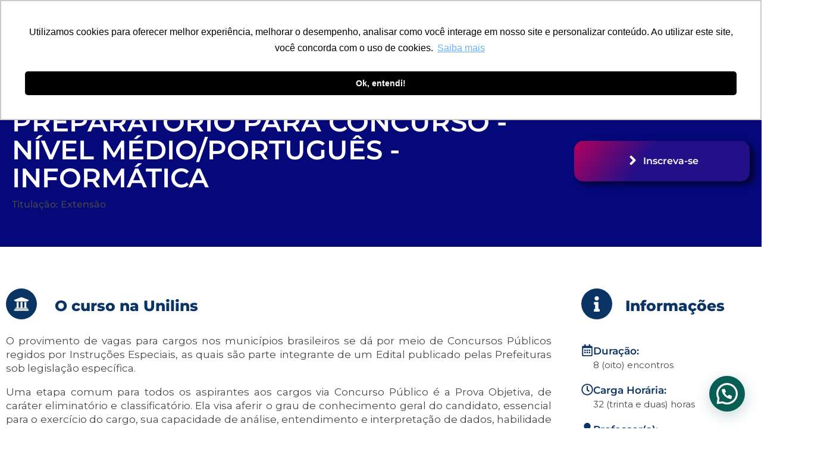

--- FILE ---
content_type: text/html; charset=UTF-8
request_url: https://unilins.edu.br/extensao/preparatorio-para-concurso-nivel-medio-portugues-informatica/
body_size: 39784
content:
<!DOCTYPE html>
<html itemscope itemtype="http://schema.org/WebPage" lang="pt-BR" prefix="og: https://ogp.me/ns#">
<head>
	<meta charset="UTF-8">
	<meta name="viewport" content="width=device-width, initial-scale=1">
	<link rel="profile" href="http://gmpg.org/xfn/11">
	<link rel="pingback" href="https://unilins.edu.br/xmlrpc.php">
	
<!-- Otimização dos mecanismos de pesquisa pelo Rank Math PRO - https://rankmath.com/ -->
<title>UNILINS - Preparatório para concurso- Nível Médio/Português - Informática</title>
<meta name="description" content="Titulação: Extensão"/>
<meta name="robots" content="follow, index, max-snippet:-1, max-video-preview:-1, max-image-preview:large"/>
<link rel="canonical" href="https://unilins.edu.br/extensao/preparatorio-para-concurso-nivel-medio-portugues-informatica/" />
<meta property="og:locale" content="pt_BR" />
<meta property="og:type" content="article" />
<meta property="og:title" content="UNILINS - Preparatório para concurso- Nível Médio/Português - Informática" />
<meta property="og:description" content="Titulação: Extensão" />
<meta property="og:url" content="https://unilins.edu.br/extensao/preparatorio-para-concurso-nivel-medio-portugues-informatica/" />
<meta property="og:site_name" content="UNILINS" />
<meta property="article:publisher" content="https://www.facebook.com/unilinsoficial/" />
<meta property="article:section" content="Extensões" />
<meta property="og:updated_time" content="2024-04-08T15:11:53-03:00" />
<meta property="og:image" content="https://unilins.edu.br/wp-content/uploads/2024/04/Preparatorio-para-concurso-Portugues-e-Informatica.jpg" />
<meta property="og:image:secure_url" content="https://unilins.edu.br/wp-content/uploads/2024/04/Preparatorio-para-concurso-Portugues-e-Informatica.jpg" />
<meta property="og:image:width" content="1080" />
<meta property="og:image:height" content="1080" />
<meta property="og:image:alt" content="Preparatório para concurso- Nível Médio/Português &#8211; Informática" />
<meta property="og:image:type" content="image/jpeg" />
<meta name="twitter:card" content="summary_large_image" />
<meta name="twitter:title" content="UNILINS - Preparatório para concurso- Nível Médio/Português - Informática" />
<meta name="twitter:description" content="Titulação: Extensão" />
<meta name="twitter:image" content="https://unilins.edu.br/wp-content/uploads/2024/04/Preparatorio-para-concurso-Portugues-e-Informatica.jpg" />
<meta name="twitter:label1" content="Tempo para leitura" />
<meta name="twitter:data1" content="5 minutos" />
<!-- /Plugin de SEO Rank Math para WordPress -->

<link rel="alternate" type="application/rss+xml" title="Feed para UNILINS &raquo;" href="https://unilins.edu.br/feed/" />
<link rel="alternate" type="application/rss+xml" title="Feed de comentários para UNILINS &raquo;" href="https://unilins.edu.br/comments/feed/" />
<link rel="alternate" title="oEmbed (JSON)" type="application/json+oembed" href="https://unilins.edu.br/wp-json/oembed/1.0/embed?url=https%3A%2F%2Funilins.edu.br%2Fextensao%2Fpreparatorio-para-concurso-nivel-medio-portugues-informatica%2F" />
<link rel="alternate" title="oEmbed (XML)" type="text/xml+oembed" href="https://unilins.edu.br/wp-json/oembed/1.0/embed?url=https%3A%2F%2Funilins.edu.br%2Fextensao%2Fpreparatorio-para-concurso-nivel-medio-portugues-informatica%2F&#038;format=xml" />
<style id='wp-img-auto-sizes-contain-inline-css' type='text/css'>
img:is([sizes=auto i],[sizes^="auto," i]){contain-intrinsic-size:3000px 1500px}
/*# sourceURL=wp-img-auto-sizes-contain-inline-css */
</style>
<style id='classic-theme-styles-inline-css' type='text/css'>
/*! This file is auto-generated */
.wp-block-button__link{color:#fff;background-color:#32373c;border-radius:9999px;box-shadow:none;text-decoration:none;padding:calc(.667em + 2px) calc(1.333em + 2px);font-size:1.125em}.wp-block-file__button{background:#32373c;color:#fff;text-decoration:none}
/*# sourceURL=/wp-includes/css/classic-themes.min.css */
</style>
<style id='joinchat-button-style-inline-css' type='text/css'>
.wp-block-joinchat-button{border:none!important;text-align:center}.wp-block-joinchat-button figure{display:table;margin:0 auto;padding:0}.wp-block-joinchat-button figcaption{font:normal normal 400 .6em/2em var(--wp--preset--font-family--system-font,sans-serif);margin:0;padding:0}.wp-block-joinchat-button .joinchat-button__qr{background-color:#fff;border:6px solid #25d366;border-radius:30px;box-sizing:content-box;display:block;height:200px;margin:auto;overflow:hidden;padding:10px;width:200px}.wp-block-joinchat-button .joinchat-button__qr canvas,.wp-block-joinchat-button .joinchat-button__qr img{display:block;margin:auto}.wp-block-joinchat-button .joinchat-button__link{align-items:center;background-color:#25d366;border:6px solid #25d366;border-radius:30px;display:inline-flex;flex-flow:row nowrap;justify-content:center;line-height:1.25em;margin:0 auto;text-decoration:none}.wp-block-joinchat-button .joinchat-button__link:before{background:transparent var(--joinchat-ico) no-repeat center;background-size:100%;content:"";display:block;height:1.5em;margin:-.75em .75em -.75em 0;width:1.5em}.wp-block-joinchat-button figure+.joinchat-button__link{margin-top:10px}@media (orientation:landscape)and (min-height:481px),(orientation:portrait)and (min-width:481px){.wp-block-joinchat-button.joinchat-button--qr-only figure+.joinchat-button__link{display:none}}@media (max-width:480px),(orientation:landscape)and (max-height:480px){.wp-block-joinchat-button figure{display:none}}

/*# sourceURL=https://unilins.edu.br/wp-content/plugins/creame-whatsapp-me/gutenberg/build/style-index.css */
</style>
<style id='filebird-block-filebird-gallery-style-inline-css' type='text/css'>
ul.filebird-block-filebird-gallery{margin:auto!important;padding:0!important;width:100%}ul.filebird-block-filebird-gallery.layout-grid{display:grid;grid-gap:20px;align-items:stretch;grid-template-columns:repeat(var(--columns),1fr);justify-items:stretch}ul.filebird-block-filebird-gallery.layout-grid li img{border:1px solid #ccc;box-shadow:2px 2px 6px 0 rgba(0,0,0,.3);height:100%;max-width:100%;-o-object-fit:cover;object-fit:cover;width:100%}ul.filebird-block-filebird-gallery.layout-masonry{-moz-column-count:var(--columns);-moz-column-gap:var(--space);column-gap:var(--space);-moz-column-width:var(--min-width);columns:var(--min-width) var(--columns);display:block;overflow:auto}ul.filebird-block-filebird-gallery.layout-masonry li{margin-bottom:var(--space)}ul.filebird-block-filebird-gallery li{list-style:none}ul.filebird-block-filebird-gallery li figure{height:100%;margin:0;padding:0;position:relative;width:100%}ul.filebird-block-filebird-gallery li figure figcaption{background:linear-gradient(0deg,rgba(0,0,0,.7),rgba(0,0,0,.3) 70%,transparent);bottom:0;box-sizing:border-box;color:#fff;font-size:.8em;margin:0;max-height:100%;overflow:auto;padding:3em .77em .7em;position:absolute;text-align:center;width:100%;z-index:2}ul.filebird-block-filebird-gallery li figure figcaption a{color:inherit}.fb-block-hover-animation-zoomIn figure{overflow:hidden}.fb-block-hover-animation-zoomIn figure img{transform:scale(1);transition:.3s ease-in-out}.fb-block-hover-animation-zoomIn figure:hover img{transform:scale(1.3)}.fb-block-hover-animation-shine figure{overflow:hidden;position:relative}.fb-block-hover-animation-shine figure:before{background:linear-gradient(90deg,hsla(0,0%,100%,0) 0,hsla(0,0%,100%,.3));content:"";display:block;height:100%;left:-75%;position:absolute;top:0;transform:skewX(-25deg);width:50%;z-index:2}.fb-block-hover-animation-shine figure:hover:before{animation:shine .75s}@keyframes shine{to{left:125%}}.fb-block-hover-animation-opacity figure{overflow:hidden}.fb-block-hover-animation-opacity figure img{opacity:1;transition:.3s ease-in-out}.fb-block-hover-animation-opacity figure:hover img{opacity:.5}.fb-block-hover-animation-grayscale figure img{filter:grayscale(100%);transition:.3s ease-in-out}.fb-block-hover-animation-grayscale figure:hover img{filter:grayscale(0)}

/*# sourceURL=https://unilins.edu.br/wp-content/plugins/filebird-pro/blocks/filebird-gallery/build/style-index.css */
</style>
<style id='global-styles-inline-css' type='text/css'>
:root{--wp--preset--aspect-ratio--square: 1;--wp--preset--aspect-ratio--4-3: 4/3;--wp--preset--aspect-ratio--3-4: 3/4;--wp--preset--aspect-ratio--3-2: 3/2;--wp--preset--aspect-ratio--2-3: 2/3;--wp--preset--aspect-ratio--16-9: 16/9;--wp--preset--aspect-ratio--9-16: 9/16;--wp--preset--color--black: #000000;--wp--preset--color--cyan-bluish-gray: #abb8c3;--wp--preset--color--white: #ffffff;--wp--preset--color--pale-pink: #f78da7;--wp--preset--color--vivid-red: #cf2e2e;--wp--preset--color--luminous-vivid-orange: #ff6900;--wp--preset--color--luminous-vivid-amber: #fcb900;--wp--preset--color--light-green-cyan: #7bdcb5;--wp--preset--color--vivid-green-cyan: #00d084;--wp--preset--color--pale-cyan-blue: #8ed1fc;--wp--preset--color--vivid-cyan-blue: #0693e3;--wp--preset--color--vivid-purple: #9b51e0;--wp--preset--color--primary: #00016d;--wp--preset--color--title: #333;--wp--preset--color--sub-title: #999;--wp--preset--color--border-input: #ddd;--wp--preset--gradient--vivid-cyan-blue-to-vivid-purple: linear-gradient(135deg,rgb(6,147,227) 0%,rgb(155,81,224) 100%);--wp--preset--gradient--light-green-cyan-to-vivid-green-cyan: linear-gradient(135deg,rgb(122,220,180) 0%,rgb(0,208,130) 100%);--wp--preset--gradient--luminous-vivid-amber-to-luminous-vivid-orange: linear-gradient(135deg,rgb(252,185,0) 0%,rgb(255,105,0) 100%);--wp--preset--gradient--luminous-vivid-orange-to-vivid-red: linear-gradient(135deg,rgb(255,105,0) 0%,rgb(207,46,46) 100%);--wp--preset--gradient--very-light-gray-to-cyan-bluish-gray: linear-gradient(135deg,rgb(238,238,238) 0%,rgb(169,184,195) 100%);--wp--preset--gradient--cool-to-warm-spectrum: linear-gradient(135deg,rgb(74,234,220) 0%,rgb(151,120,209) 20%,rgb(207,42,186) 40%,rgb(238,44,130) 60%,rgb(251,105,98) 80%,rgb(254,248,76) 100%);--wp--preset--gradient--blush-light-purple: linear-gradient(135deg,rgb(255,206,236) 0%,rgb(152,150,240) 100%);--wp--preset--gradient--blush-bordeaux: linear-gradient(135deg,rgb(254,205,165) 0%,rgb(254,45,45) 50%,rgb(107,0,62) 100%);--wp--preset--gradient--luminous-dusk: linear-gradient(135deg,rgb(255,203,112) 0%,rgb(199,81,192) 50%,rgb(65,88,208) 100%);--wp--preset--gradient--pale-ocean: linear-gradient(135deg,rgb(255,245,203) 0%,rgb(182,227,212) 50%,rgb(51,167,181) 100%);--wp--preset--gradient--electric-grass: linear-gradient(135deg,rgb(202,248,128) 0%,rgb(113,206,126) 100%);--wp--preset--gradient--midnight: linear-gradient(135deg,rgb(2,3,129) 0%,rgb(40,116,252) 100%);--wp--preset--font-size--small: 13px;--wp--preset--font-size--medium: 20px;--wp--preset--font-size--large: 28px;--wp--preset--font-size--x-large: 42px;--wp--preset--font-size--normal: 15px;--wp--preset--font-size--huge: 36px;--wp--preset--spacing--20: 0.44rem;--wp--preset--spacing--30: 0.67rem;--wp--preset--spacing--40: 1rem;--wp--preset--spacing--50: 1.5rem;--wp--preset--spacing--60: 2.25rem;--wp--preset--spacing--70: 3.38rem;--wp--preset--spacing--80: 5.06rem;--wp--preset--shadow--natural: 6px 6px 9px rgba(0, 0, 0, 0.2);--wp--preset--shadow--deep: 12px 12px 50px rgba(0, 0, 0, 0.4);--wp--preset--shadow--sharp: 6px 6px 0px rgba(0, 0, 0, 0.2);--wp--preset--shadow--outlined: 6px 6px 0px -3px rgb(255, 255, 255), 6px 6px rgb(0, 0, 0);--wp--preset--shadow--crisp: 6px 6px 0px rgb(0, 0, 0);}:where(.is-layout-flex){gap: 0.5em;}:where(.is-layout-grid){gap: 0.5em;}body .is-layout-flex{display: flex;}.is-layout-flex{flex-wrap: wrap;align-items: center;}.is-layout-flex > :is(*, div){margin: 0;}body .is-layout-grid{display: grid;}.is-layout-grid > :is(*, div){margin: 0;}:where(.wp-block-columns.is-layout-flex){gap: 2em;}:where(.wp-block-columns.is-layout-grid){gap: 2em;}:where(.wp-block-post-template.is-layout-flex){gap: 1.25em;}:where(.wp-block-post-template.is-layout-grid){gap: 1.25em;}.has-black-color{color: var(--wp--preset--color--black) !important;}.has-cyan-bluish-gray-color{color: var(--wp--preset--color--cyan-bluish-gray) !important;}.has-white-color{color: var(--wp--preset--color--white) !important;}.has-pale-pink-color{color: var(--wp--preset--color--pale-pink) !important;}.has-vivid-red-color{color: var(--wp--preset--color--vivid-red) !important;}.has-luminous-vivid-orange-color{color: var(--wp--preset--color--luminous-vivid-orange) !important;}.has-luminous-vivid-amber-color{color: var(--wp--preset--color--luminous-vivid-amber) !important;}.has-light-green-cyan-color{color: var(--wp--preset--color--light-green-cyan) !important;}.has-vivid-green-cyan-color{color: var(--wp--preset--color--vivid-green-cyan) !important;}.has-pale-cyan-blue-color{color: var(--wp--preset--color--pale-cyan-blue) !important;}.has-vivid-cyan-blue-color{color: var(--wp--preset--color--vivid-cyan-blue) !important;}.has-vivid-purple-color{color: var(--wp--preset--color--vivid-purple) !important;}.has-black-background-color{background-color: var(--wp--preset--color--black) !important;}.has-cyan-bluish-gray-background-color{background-color: var(--wp--preset--color--cyan-bluish-gray) !important;}.has-white-background-color{background-color: var(--wp--preset--color--white) !important;}.has-pale-pink-background-color{background-color: var(--wp--preset--color--pale-pink) !important;}.has-vivid-red-background-color{background-color: var(--wp--preset--color--vivid-red) !important;}.has-luminous-vivid-orange-background-color{background-color: var(--wp--preset--color--luminous-vivid-orange) !important;}.has-luminous-vivid-amber-background-color{background-color: var(--wp--preset--color--luminous-vivid-amber) !important;}.has-light-green-cyan-background-color{background-color: var(--wp--preset--color--light-green-cyan) !important;}.has-vivid-green-cyan-background-color{background-color: var(--wp--preset--color--vivid-green-cyan) !important;}.has-pale-cyan-blue-background-color{background-color: var(--wp--preset--color--pale-cyan-blue) !important;}.has-vivid-cyan-blue-background-color{background-color: var(--wp--preset--color--vivid-cyan-blue) !important;}.has-vivid-purple-background-color{background-color: var(--wp--preset--color--vivid-purple) !important;}.has-black-border-color{border-color: var(--wp--preset--color--black) !important;}.has-cyan-bluish-gray-border-color{border-color: var(--wp--preset--color--cyan-bluish-gray) !important;}.has-white-border-color{border-color: var(--wp--preset--color--white) !important;}.has-pale-pink-border-color{border-color: var(--wp--preset--color--pale-pink) !important;}.has-vivid-red-border-color{border-color: var(--wp--preset--color--vivid-red) !important;}.has-luminous-vivid-orange-border-color{border-color: var(--wp--preset--color--luminous-vivid-orange) !important;}.has-luminous-vivid-amber-border-color{border-color: var(--wp--preset--color--luminous-vivid-amber) !important;}.has-light-green-cyan-border-color{border-color: var(--wp--preset--color--light-green-cyan) !important;}.has-vivid-green-cyan-border-color{border-color: var(--wp--preset--color--vivid-green-cyan) !important;}.has-pale-cyan-blue-border-color{border-color: var(--wp--preset--color--pale-cyan-blue) !important;}.has-vivid-cyan-blue-border-color{border-color: var(--wp--preset--color--vivid-cyan-blue) !important;}.has-vivid-purple-border-color{border-color: var(--wp--preset--color--vivid-purple) !important;}.has-vivid-cyan-blue-to-vivid-purple-gradient-background{background: var(--wp--preset--gradient--vivid-cyan-blue-to-vivid-purple) !important;}.has-light-green-cyan-to-vivid-green-cyan-gradient-background{background: var(--wp--preset--gradient--light-green-cyan-to-vivid-green-cyan) !important;}.has-luminous-vivid-amber-to-luminous-vivid-orange-gradient-background{background: var(--wp--preset--gradient--luminous-vivid-amber-to-luminous-vivid-orange) !important;}.has-luminous-vivid-orange-to-vivid-red-gradient-background{background: var(--wp--preset--gradient--luminous-vivid-orange-to-vivid-red) !important;}.has-very-light-gray-to-cyan-bluish-gray-gradient-background{background: var(--wp--preset--gradient--very-light-gray-to-cyan-bluish-gray) !important;}.has-cool-to-warm-spectrum-gradient-background{background: var(--wp--preset--gradient--cool-to-warm-spectrum) !important;}.has-blush-light-purple-gradient-background{background: var(--wp--preset--gradient--blush-light-purple) !important;}.has-blush-bordeaux-gradient-background{background: var(--wp--preset--gradient--blush-bordeaux) !important;}.has-luminous-dusk-gradient-background{background: var(--wp--preset--gradient--luminous-dusk) !important;}.has-pale-ocean-gradient-background{background: var(--wp--preset--gradient--pale-ocean) !important;}.has-electric-grass-gradient-background{background: var(--wp--preset--gradient--electric-grass) !important;}.has-midnight-gradient-background{background: var(--wp--preset--gradient--midnight) !important;}.has-small-font-size{font-size: var(--wp--preset--font-size--small) !important;}.has-medium-font-size{font-size: var(--wp--preset--font-size--medium) !important;}.has-large-font-size{font-size: var(--wp--preset--font-size--large) !important;}.has-x-large-font-size{font-size: var(--wp--preset--font-size--x-large) !important;}
:where(.wp-block-post-template.is-layout-flex){gap: 1.25em;}:where(.wp-block-post-template.is-layout-grid){gap: 1.25em;}
:where(.wp-block-term-template.is-layout-flex){gap: 1.25em;}:where(.wp-block-term-template.is-layout-grid){gap: 1.25em;}
:where(.wp-block-columns.is-layout-flex){gap: 2em;}:where(.wp-block-columns.is-layout-grid){gap: 2em;}
:root :where(.wp-block-pullquote){font-size: 1.5em;line-height: 1.6;}
/*# sourceURL=global-styles-inline-css */
</style>
<link rel='stylesheet' id='gravity-form-to-pdf-css' href='https://unilins.edu.br/wp-content/plugins/wordpress-gravity-forms-pdf-excel-&#038;-csv/public/css/rtwgftpdf-gravity-form-to-pdf-public.css?ver=1.8.1' type='text/css' media='all' />
<link rel='stylesheet' id='bdt-uikit-css' href='https://unilins.edu.br/wp-content/plugins/bdthemes-element-pack/assets/css/bdt-uikit.css?ver=3.21.7' type='text/css' media='all' />
<link rel='stylesheet' id='ep-styles-css' href='https://unilins.edu.br/wp-content/uploads/element-pack/minified/css/ep-styles.css?ver=1769102540' type='text/css' media='all' />
<link rel='stylesheet' id='elementor-frontend-css' href='https://unilins.edu.br/wp-content/uploads/elementor/css/custom-frontend.min.css?ver=1769103274' type='text/css' media='all' />
<link rel='stylesheet' id='eael-general-css' href='https://unilins.edu.br/wp-content/plugins/essential-addons-for-elementor-lite/assets/front-end/css/view/general.min.css?ver=6.5.8' type='text/css' media='all' />
<link rel='stylesheet' id='eael-38045-css' href='https://unilins.edu.br/wp-content/uploads/essential-addons-elementor/eael-38045.css?ver=1712589113' type='text/css' media='all' />
<link rel='stylesheet' id='elementor-post-8935-css' href='https://unilins.edu.br/wp-content/uploads/elementor/css/post-8935.css?ver=1769103270' type='text/css' media='all' />
<link rel='stylesheet' id='filebird-elementor-frontend-css' href='https://unilins.edu.br/wp-content/plugins/filebird-pro/includes/PageBuilders/Elementor/assets/css/frontend.css?ver=6.5.1' type='text/css' media='all' />
<link rel='stylesheet' id='e-sticky-css' href='https://unilins.edu.br/wp-content/plugins/elementor-pro/assets/css/modules/sticky.min.css?ver=3.34.2' type='text/css' media='all' />
<link rel='stylesheet' id='widget-heading-css' href='https://unilins.edu.br/wp-content/plugins/elementor/assets/css/widget-heading.min.css?ver=3.34.2' type='text/css' media='all' />
<link rel='stylesheet' id='widget-icon-box-css' href='https://unilins.edu.br/wp-content/uploads/elementor/css/custom-widget-icon-box.min.css?ver=1769103274' type='text/css' media='all' />
<link rel='stylesheet' id='widget-divider-css' href='https://unilins.edu.br/wp-content/plugins/elementor/assets/css/widget-divider.min.css?ver=3.34.2' type='text/css' media='all' />
<link rel='stylesheet' id='swiper-css' href='https://unilins.edu.br/wp-content/plugins/elementor/assets/lib/swiper/v8/css/swiper.min.css?ver=8.4.5' type='text/css' media='all' />
<link rel='stylesheet' id='e-swiper-css' href='https://unilins.edu.br/wp-content/plugins/elementor/assets/css/conditionals/e-swiper.min.css?ver=3.34.2' type='text/css' media='all' />
<link rel='stylesheet' id='e-motion-fx-css' href='https://unilins.edu.br/wp-content/plugins/elementor-pro/assets/css/modules/motion-fx.min.css?ver=3.34.2' type='text/css' media='all' />
<link rel='stylesheet' id='widget-tabs-css' href='https://unilins.edu.br/wp-content/uploads/elementor/css/custom-widget-tabs.min.css?ver=1769103274' type='text/css' media='all' />
<link rel='stylesheet' id='elementor-post-38045-css' href='https://unilins.edu.br/wp-content/uploads/elementor/css/post-38045.css?ver=1769104899' type='text/css' media='all' />
<link rel='stylesheet' id='font-awesome-5-all-css' href='https://unilins.edu.br/wp-content/plugins/elementor/assets/lib/font-awesome/css/all.min.css?ver=6.5.8' type='text/css' media='all' />
<link rel='stylesheet' id='font-awesome-4-shim-css' href='https://unilins.edu.br/wp-content/plugins/elementor/assets/lib/font-awesome/css/v4-shims.min.css?ver=6.5.8' type='text/css' media='all' />
<link rel='stylesheet' id='thim-style-css' href='https://unilins.edu.br/wp-content/themes/eduma/style.css?ver=5.8.2' type='text/css' media='all' />
<style id='thim-style-inline-css' type='text/css'>
:root{--thim-body-primary-color:#00016d;--thim-body-secondary-color:#2393f4;--thim-button-text-color:#333;--thim-button-hover-color:#00016d;--thim-border-color:#000000;--thim-placeholder-color:#999;--top-info-course-background_color:#273044;--top-info-course-text_color:#fff;--thim-footer-font-title-variant:700;--thim-footer-font-title-font-size:14px;--thim-footer-font-title-line-height:40px;--thim-footer-font-title-text-transform:uppercase;--thim-top-heading-title-align:left;--thim-top-heading-title-font-size-desktop:48px;--thim-top-heading-title-font-size-mobile:35px;--thim-top-heading-title-font-text-transform:uppercase;--thim-top-heading-title-font-weight:bold;--thim-top-heading-padding-top:90px;--thim-top-heading-padding-bottom:90px;--thim-top-heading-padding-top-mobile:50px;--thim-top-heading-padding-bottom-mobile:50px;--thim-breacrumb-font-size:1em;--thim-breacrumb-color:#666;--thim-course-price-color:#f24c0a;--thim-width-logo:150px;--thim-bg-color-toolbar:#00016d;--thim-text-color-toolbar:#ffffff;--thim-link-color-toolbar:#000000;--thim-link-hover-color-toolbar:#69aaf6;--thim-toolbar-variant:regular;--thim-toolbar-font-size:12px;--thim-toolbar-line-height:30px;--thim-toolbar-text-transform:none;--thim-toolbar-border-type:dashed;--thim-toolbar-border-size:1px;--thim-link-color-toolbar-border-button:#ddd;--thim-bg-main-menu-color:#00016d;--thim-main-menu-variant:regular;--thim-main-menu-font-size:13px;--thim-main-menu-line-height:1.3em;--thim-main-menu-text-transform:uppercase;--thim-main-menu-font-weight:600;--thim-main-menu-text-color:#ffffff;--thim_main_menu_text_color_rgb:255,255,255;--thim-main-menu-text-hover-color:#69aaf6;--thim-sticky-bg-main-menu-color:#0568a3;--thim-sticky-main-menu-text-color:#ffffff;--thim_sticky_main_menu_text_color_rgb:255,255,255;--thim-sticky-main-menu-text-hover-color:#333;--thim-sub-menu-bg-color:#ffffff;--thim-sub-menu-border-color:rgba(0,0,0,0);--thim-sub-menu-text-color:#000000;--thim-sub-menu-text-color-hover:#1e73be;--thim-bg-mobile-menu-color:#1e73be;--thim-mobile-menu-text-color:#ffffff;--thim_mobile_menu_text_color_rgb:255,255,255;--thim-mobile-menu-text-hover-color:#000000;--thim-bg-switch-layout-style:#f5f5f5;--thim-padding-switch-layout-style:10px;--thim-font-body-font-family:Montserrat;--thim-font-body-variant:regular;--thim-font-body-font-size:14px;--thim-font-body-line-height:1.7em;--thim-font-body-color:#474747;--thim-font-title-font-family:Montserrat;--thim-font-title-color:#333333;--thim-font-title-variant:regular;--thim-font-h1-font-size:35px;--thim-font-h1-line-height:1.6em;--thim-font-h1-text-transform:none;--thim-font-h2-font-size:28px;--thim-font-h2-line-height:1.6em;--thim-font-h2-text-transform:none;--thim-font-h3-font-size:24px;--thim-font-h3-line-height:1.6em;--thim-font-h3-text-transform:none;--thim-font-h4-font-size:18px;--thim-font-h4-line-height:1.6em;--thim-font-h4-text-transform:none;--thim-font-h4-variant:600;--thim-font-h5-font-size:16px;--thim-font-h5-line-height:1.6em;--thim-font-h5-text-transform:none;--thim-font-h5-variant:600;--thim-font-h6-font-size:16px;--thim-font-h6-line-height:1.4em;--thim-font-h6-text-transform:none;--thim-font-h6-variant:600;--thim-font-title-sidebar-font-size:18px;--thim-font-title-sidebar-line-height:1.4em;--thim-font-title-sidebar-text-transform:uppercase;--thim-font-button-variant:regular;--thim-font-button-font-size:13px;--thim-font-button-line-height:1.6em;--thim-font-button-text-transform:uppercase;--thim-preload-style-background:#ffffff;--thim-preload-style-color:#0568a3;--thim-footer-bg-color:#00016d;--thim-footer-color-title:#fff;--thim-footer-color-text:#ffffff;--thim-footer-color-link:#ffffff;--thim-footer-color-hover:#ffffff;--thim-padding-content-pdtop-desktop:60px;--thim-padding-content-pdbottom-desktop:60px;--thim-padding-content-pdtop-mobile:45px;--thim-padding-content-pdbottom-mobile:40px;--thim-copyright-bg-color:#111111;--thim-copyright-text-color:#999999;--thim-copyright-border-color:#222;--thim-bg-pattern:url("https://import.thimpress.com/wp-content/uploads/sites/eduma/2020/11/pattern1.png");--thim-bg-upload:url("https://www.unilins.edu.br/wp-content/uploads/2021/01/backgroundSite.jpg");--thim-bg-repeat:no-repeat;--thim-bg-position:center center;--thim-bg-attachment:inherit;--thim-bg-size:inherit;--thim-footer-bg-repeat:no-repeat;--thim-footer-bg-position:center center;--thim-footer-bg-size:inherit;--thim-footer-bg-attachment:inherit;--thim-body-bg-color:#fff;--nav-mobile-color-background:#ffffff;--nav-mobile-color-text:#333;--nav-mobile-color-hover:#ffb606;}
/** CSS RevSlider */
.thim_overlay_gradient .textwidget p,.thim_overlay_gradient_2 .textwidget p{margin-bottom:0}.thim_overlay_gradient .rev_slider li .slotholder,.thim_overlay_gradient_2 .rev_slider li .slotholder{position:relative}.thim_overlay_gradient .rev_slider li .slotholder:before,.thim_overlay_gradient_2 .rev_slider li .slotholder:before{background:#6020d2;background:-moz-linear-gradient(left,#6020d2 0%,#2e67f5 100%);background:-webkit-linear-gradient(left,#6020d2 0%,#2e67f5 100%);background:linear-gradient(to right,#6020d2 0%,#2e67f5 100%);filter:"progid:DXImageTransform.Microsoft.gradient(startColorstr='#6020d2', endColorstr='#2e67f5', GradientType=1)";content:"";position:absolute;left:0;top:0;width:100%;height:100%;filter:alpha(opacity=46);-ms-filter:"progid:DXImageTransform.Microsoft.Alpha(Opacity=46)";-webkit-opacity:0.46;-khtml-opacity:0.46;-moz-opacity:0.46;-ms-opacity:0.46;-o-opacity:0.46;opacity:0.46}.thim_overlay_gradient .rev_slider li .slotholder:after,.thim_overlay_gradient_2 .rev_slider li .slotholder:after{position:absolute;height:200px;width:100%;content:"";bottom:0;opacity:0.5;background:-moz-linear-gradient(top,rgba(125,185,232,0) 0%,rgb(0,0,0) 100%);background:-webkit-linear-gradient(top,rgba(125,185,232,0) 0%,rgb(0,0,0) 100%);background:linear-gradient(to bottom,rgba(125,185,232,0) 0%,rgb(0,0,0) 100%);filter:"progid:DXImageTransform.Microsoft.gradient(startColorstr='#007db9e8', endColorstr='#000000', GradientType=0)"}.thim_overlay_gradient .rev_slider li .thim-slider-button:hover,.thim_overlay_gradient_2 .rev_slider li .thim-slider-button:hover{color:#fff !important;background:#6020d2;background:-moz-linear-gradient(left,#6020d2 0%,#2e67f5 100%);background:-webkit-linear-gradient(left,#6020d2 0%,#2e67f5 100%);background:linear-gradient(to right,#6020d2 0%,#2e67f5 100%);filter:"progid:DXImageTransform.Microsoft.gradient(startColorstr='#6020d2', endColorstr='#2e67f5', GradientType=1)"}.thim_overlay_gradient rs-sbg-px>rs-sbg-wrap>rs-sbg.thim-overlayed:before,.thim_overlay_gradient rs-sbg-px>rs-sbg-wrap>rs-sbg:before,.thim_overlay_gradient_2 rs-sbg-px>rs-sbg-wrap>rs-sbg.thim-overlayed:before,.thim_overlay_gradient_2 rs-sbg-px>rs-sbg-wrap>rs-sbg:before{background:#6020d2;background:-moz-linear-gradient(left,#6020d2 0%,#2e67f5 100%);background:-webkit-linear-gradient(left,#6020d2 0%,#2e67f5 100%);background:linear-gradient(to right,#6020d2 0%,#2e67f5 100%);filter:"progid:DXImageTransform.Microsoft.gradient(startColorstr='#6020d2', endColorstr='#2e67f5', GradientType=1)";content:"";position:absolute;left:0;top:0;width:100%;height:100%;z-index:1;pointer-events:unset;filter:alpha(opacity=46);-ms-filter:"progid:DXImageTransform.Microsoft.Alpha(Opacity=46)";-webkit-opacity:0.46;-khtml-opacity:0.46;-moz-opacity:0.46;-ms-opacity:0.46;-o-opacity:0.46;opacity:0.46}.thim_overlay_gradient rs-layer-wrap>rs-loop-wrap>rs-mask-wrap>.rs-layer.thim-slider-button:hover,.thim_overlay_gradient_2 rs-layer-wrap>rs-loop-wrap>rs-mask-wrap>.rs-layer.thim-slider-button:hover{color:#fff !important;background:#6020d2;background:-moz-linear-gradient(left,#6020d2 0%,#2e67f5 100%);background:-webkit-linear-gradient(left,#6020d2 0%,#2e67f5 100%);background:linear-gradient(to right,#6020d2 0%,#2e67f5 100%);filter:"progid:DXImageTransform.Microsoft.gradient(startColorstr='#6020d2', endColorstr='#2e67f5', GradientType=1)"}.thim_overlay_gradient_2 .rev_slider li .slotholder{position:relative}.thim_overlay_gradient_2 .rev_slider li .slotholder:before{background:#6a11cb;background:-moz-linear-gradient(left,#6a11cb 0%,#2575fc 100%);background:-webkit-linear-gradient(left,#6a11cb 0%,#2575fc 100%);background:linear-gradient(to right,#6a11cb 0%,#2575fc 100%);filter:"progid:DXImageTransform.Microsoft.gradient(startColorstr='#6a11cb', endColorstr='#2575fc', GradientType=1)";filter:alpha(opacity=90);-ms-filter:"progid:DXImageTransform.Microsoft.Alpha(Opacity=90)";-webkit-opacity:0.9;-khtml-opacity:0.9;-moz-opacity:0.9;-ms-opacity:0.9;-o-opacity:0.9;opacity:0.9}.thim_overlay_gradient_2 rs-sbg-px>rs-sbg-wrap>rs-sbg.thim-overlayed:before{background:#6a11cb;background:-moz-linear-gradient(left,#6a11cb 0%,#2575fc 100%);background:-webkit-linear-gradient(left,#6a11cb 0%,#2575fc 100%);background:linear-gradient(to right,#6a11cb 0%,#2575fc 100%);filter:"progid:DXImageTransform.Microsoft.gradient(startColorstr='#6a11cb', endColorstr='#2575fc', GradientType=1)";filter:alpha(opacity=90);-ms-filter:"progid:DXImageTransform.Microsoft.Alpha(Opacity=90)";-webkit-opacity:0.9;-khtml-opacity:0.9;-moz-opacity:0.9;-ms-opacity:0.9;-o-opacity:0.9;opacity:0.9}.rev_slider .tp-tabs.hebe{border-top:1px solid rgba(255,255,255,0.2)}.rev_slider .tp-tabs.hebe .tp-tab-mask{width:1290px !important;left:auto !important;margin:0 auto;transform:matrix(1,0,0,1,0,0) !important;max-width:100% !important;bottom:auto;top:auto}.rev_slider .tp-tabs.hebe .tp-tab-mask .tp-tabs-inner-wrapper{width:100% !important}.rev_slider .tp-tabs.hebe .tp-tab-desc{font-weight:300}.rev_slider .tp-tabs.hebe .tp-tab{position:inherit;padding:45px 0;display:table-cell;padding-left:45px;padding-right:10px;width:25% !important;left:unset !important;opacity:1;border-top:4px solid transparent}.rev_slider .tp-tabs.hebe .tp-tab:before{content:"1";border:1px solid;position:absolute;border-radius:100%;left:0;margin-top:-15px;top:50%;color:#aaa;width:30px;line-height:30px;text-align:center}.rev_slider .tp-tabs.hebe .tp-tab>div{display:table-cell;line-height:20px;color:#aaaaaa;vertical-align:middle}.rev_slider .tp-tabs.hebe .tp-tab:hover>div,.rev_slider .tp-tabs.hebe .tp-tab:hover:before{color:#fff}.rev_slider .tp-tabs.hebe .tp-tab.selected{border-top:4px solid #fff}.rev_slider .tp-tabs.hebe .tp-tab.selected>div{color:#fff}.rev_slider .tp-tabs.hebe .tp-tab.selected:before{color:#fff}.rev_slider .tp-tabs.hebe .tp-tab:nth-child(2):before{content:"2"}.rev_slider .tp-tabs.hebe .tp-tab:nth-child(3):before{content:"3"}.rev_slider .tp-tabs.hebe .tp-tab:nth-child(4):before{content:"4"}.rev_slider .tp-tabs.hebe .tp-tab:nth-child(5):before{content:"5"}.tp-caption.rev-btn{-webkit-transition:all 0.3s !important;-khtml-transition:all 0.3s !important;-moz-transition:all 0.3s !important;-ms-transition:all 0.3s !important;-o-transition:all 0.3s !important;transition:all 0.3s !important}.rev-btn.thim-slider-button{color:var(--thim-button-text-color);background-color:var(--thim-body-primary-color,#ffb606)}.rev-btn.thim-slider-button:hover{background-color:var(--thim-button-hover-color);color:var(--thim-button-text-color)}.thim-demo-university-3 .rev-btn,.thim-demo-university-4 .rev-btn{font-family:var(--thim-font-body-font-family)}.revslider-initialised .tp-tabs.hebe{border-top:1px solid rgba(255,255,255,0.2)}.revslider-initialised .tp-tabs.hebe .tp-tab-mask{width:1392px !important;left:auto !important;margin:0 auto;transform:matrix(1,0,0,1,0,0) !important;max-width:100% !important;bottom:auto;top:auto}.revslider-initialised .tp-tabs.hebe .tp-tab-mask .tp-tabs-inner-wrapper{width:100% !important;display:flex}.revslider-initialised .tp-tabs.hebe .tp-tab-desc{font-weight:300}.revslider-initialised .tp-tabs.hebe .tp-tab{position:inherit;padding:0 10px 0 45px;display:-webkit-box;display:-moz-box;display:-ms-flexbox;display:-webkit-flex;display:flex;align-items:center;width:25% !important;left:unset !important;opacity:1;border-top:4px solid transparent}.revslider-initialised .tp-tabs.hebe .tp-tab:before{content:"1";border:1px solid;position:absolute;border-radius:100%;left:0;margin-top:-15px;top:50%;color:#aaa;width:30px;line-height:30px;text-align:center}.revslider-initialised .tp-tabs.hebe .tp-tab>div{display:table-cell;line-height:20px;color:#aaaaaa;vertical-align:middle}.revslider-initialised .tp-tabs.hebe .tp-tab:hover>div,.revslider-initialised .tp-tabs.hebe .tp-tab:hover:before{color:#fff}.revslider-initialised .tp-tabs.hebe .tp-tab.selected{border-top:4px solid #fff}.revslider-initialised .tp-tabs.hebe .tp-tab.selected>div{color:#fff}.revslider-initialised .tp-tabs.hebe .tp-tab.selected:before{color:#fff}.revslider-initialised .tp-tabs.hebe .tp-tab:nth-child(2):before{content:"2"}.revslider-initialised .tp-tabs.hebe .tp-tab:nth-child(3):before{content:"3"}.revslider-initialised .tp-tabs.hebe .tp-tab:nth-child(4):before{content:"4"}.revslider-initialised .tp-tabs.hebe .tp-tab:nth-child(5):before{content:"5"}.revslider-initialised .tp-tabs.hebe_thim{border-top:1px solid rgba(255,255,255,0.2)}.revslider-initialised .tp-tabs.hebe_thim .tp-tab-mask{width:1290px !important;left:auto !important;margin:0 auto;transform:matrix(1,0,0,1,0,0) !important;max-width:100% !important;bottom:auto;top:auto}.revslider-initialised .tp-tabs.hebe_thim .tp-tab-mask .tp-tabs-inner-wrapper{width:100% !important;display:flex}.revslider-initialised .tp-tabs.hebe_thim .tp-tab-desc{font-weight:300}.revslider-initialised .tp-tabs.hebe_thim .tp-tab{position:inherit;padding:0 10px 0 45px;display:-webkit-box;display:-moz-box;display:-ms-flexbox;display:-webkit-flex;display:flex;align-items:center;width:25% !important;left:unset !important;opacity:1;border-top:4px solid transparent}.revslider-initialised .tp-tabs.hebe_thim .tp-tab:before{content:"1";border:1px solid;position:absolute;border-radius:100%;left:0;margin-top:-15px;top:50%;color:rgba(255,255,255,0.7);width:30px;line-height:30px;text-align:center}.revslider-initialised .tp-tabs.hebe_thim .tp-tab>div{display:table-cell;line-height:20px;color:rgba(255,255,255,0.7);vertical-align:middle}.revslider-initialised .tp-tabs.hebe_thim .tp-tab:hover>div,.revslider-initialised .tp-tabs.hebe_thim .tp-tab:hover:before{color:#fff}.revslider-initialised .tp-tabs.hebe_thim .tp-tab.selected{border-top:2px solid #fff}.revslider-initialised .tp-tabs.hebe_thim .tp-tab.selected>div{color:#fff}.revslider-initialised .tp-tabs.hebe_thim .tp-tab.selected:before{color:#fff}.revslider-initialised .tp-tabs.hebe_thim .tp-tab:nth-child(2):before{content:"2"}.revslider-initialised .tp-tabs.hebe_thim .tp-tab:nth-child(3):before{content:"3"}.revslider-initialised .tp-tabs.hebe_thim .tp-tab:nth-child(4):before{content:"4"}.revslider-initialised .tp-tabs.hebe_thim .tp-tab:nth-child(5):before{content:"5"}.textwidget .rev_slider_wrapper.fullscreen-container{overflow:hidden !important}.rev_slider_wrapper .tp-bullet{width:10px;height:10px;border-radius:50%;border:2px solid #82888d}.rev_slider_wrapper .tp-bullet.selected{border-color:var(--thim-body-primary-color,#ffb606);background-color:var(--thim-body-primary-color,#ffb606)}.have_scroll_bottom{position:relative}.have_scroll_bottom .scroll_slider_tab{position:absolute;bottom:0;right:0;width:100%;text-align:right;z-index:1}.have_scroll_bottom .scroll_slider_tab .to_bottom{width:60px;text-align:center;position:absolute;top:-105px;margin-left:-50px;padding:12px 0;display:inline-block;border-left:1px solid rgba(255,255,255,0.2)}.have_scroll_bottom .scroll_slider_tab .to_bottom i{font-family:"eduma-icon";display:block;font-style:inherit;color:#fff;line-height:7px;font-size:12px}.have_scroll_bottom .scroll_slider_tab .to_bottom i.icon2{opacity:0.5}.have_scroll_bottom .rev_slider .tp-tabs.hebe .tp-tab-mask .tp-tabs-inner-wrapper{padding-right:70px}.have_scroll_bottom .revslider-initialised .tp-tabs.hebe .tp-tab-mask .tp-tabs-inner-wrapper{padding-right:70px}.have_scroll_bottom .revslider-initialised .tp-tabs.hebe_thim .tp-tab-mask .tp-tabs-inner-wrapper{padding-right:70px}.thim-click-to-bottom,.have_scroll_bottom .scroll_slider_tab .to_bottom i{-webkit-animation:bounce 2s infinite;-moz-animation:bounce 2s infinite;-ms-animation:bounce 2s infinite;-o-animation:bounce 2s infinite;animation:bounce 2s infinite}.thim-click-to-bottom,.have_scroll_bottom .scroll_slider_tab .to_bottom svg{margin-bottom:20px}.tp-caption.thim-slider-heading{font-size:100px;margin:0 !important}.tp-caption.thim-slider-sub-heading{font-size:24px}.tp-caption.thim-slider-button{transition:all 0.3s !important;white-space:nowrap !important}rs-fullwidth-wrap rs-module-wrap[data-alias=home-one-instructor]{left:0 !important}@media (min-width:1025px) and (max-width:1400px){.rev_slider .tp-tabs.hebe .tp-tab-mask{width:1110px !important}.rev_slider .tp-tabs.hebe .tp-tab-mask .tp-tabs-inner-wrapper{width:100% !important}.rev_slider .tp-tabs.hebe .tp-tab{left:auto !important;position:relative;float:left;width:25% !important}}@media (min-width:1024px) and (max-width:1024px){.rev_slider .tp-tabs.hebe .tp-tab{left:auto !important;position:relative;float:left;width:25% !important;padding-left:50px}.rev_slider .tp-tabs.hebe .tp-tab:before{left:10px}}@media (min-width:768px) and (max-width:992px){.tp-caption.thim-slider-heading{font-size:60px !important}}@media (max-width:1400px){.revslider-initialised .tp-tabs.hebe .tp-tab-mask{width:1140px !important;padding:0 15px}.revslider-initialised .tp-tabs.hebe_thim .tp-tab-mask{width:1140px !important;padding:0 15px}}@media (max-width:1200px){.thim-top-rev-slider{position:relative}.thim-top-rev-slider .tp-rightarrow{right:0;left:auto !important}}@media (max-width:1024px){.revslider-initialised .tp-tabs.hebe .tp-tab-mask{width:1140px !important;padding:0 15px}.revslider-initialised .tp-tabs.hebe_thim .tp-tab-mask{width:1140px !important;padding:0 15px}.tp-caption.thim-slider-heading{font-size:90px}}@media (max-width:991px){.rev_slider .tp-tabs.hebe{display:none}}@media (max-width:768px){.revslider-initialised .tp-tabs.hebe .tp-tab{display:block}.revslider-initialised .tp-tabs.hebe .tp-tab:before{left:50%;margin-left:-15px}.revslider-initialised .tp-tabs.hebe .tp-tab .tp-tab-desc{display:none}.revslider-initialised .tp-tabs.hebe_thim .tp-tab{display:block}.revslider-initialised .tp-tabs.hebe_thim .tp-tab:before{left:50%;margin-left:-15px}.revslider-initialised .tp-tabs.hebe_thim .tp-tab .tp-tab-desc{display:none}.tp-caption.thim-slider-heading{font-size:70px}}
/** CSS TC Megamenu */
@media (min-width:1025px){#masthead.header_v4 .thim-nav-wrapper .tc-menu-layout-column>.sub-menu{left:0;right:unset;transform:unset}}#masthead.header_v4 .navbar-nav li.tc-menu-layout-builder .sub-menu .widget-title{font-weight:500;font-size:16px;text-transform:none}.tc-menu-column-hide-title .tc-megamenu-title{display:none !important}.tc-megamenu-wrapper>.vc_row{display:flex}.tc-megamenu-wrapper>.vc_row>.vc_column_container:last-child:after{display:none}.tc-megamenu-wrapper>.vc_row>.vc_column_container:after{content:"";top:7px;bottom:5px;width:1px;position:absolute;background:var(--thim-border-color,#eee);right:1px;min-height:360px}.mega-sub-menu[class*=tc-columns-]>.row>li:before{display:none}.tc-menu-layout-builder .widget-title,.widget_area .submenu-widget .widget-title{text-transform:uppercase;font-size:14px;font-weight:700;line-height:25px;text-align:left}.tc-menu-layout-builder .single-image,.widget_area .submenu-widget .single-image{padding-top:8px;padding-bottom:8px}.tc-menu-layout-builder .course-item .course-thumbnail,.widget_area .submenu-widget .course-item .course-thumbnail{padding-top:8px;padding-bottom:8px}.tc-menu-layout-builder .course-item .course-thumbnail a,.widget_area .submenu-widget .course-item .course-thumbnail a{padding-bottom:6px;padding-top:3px;display:block}.thim-megamenu-row>.panel-grid-cell{padding-right:30px !important;position:relative}.thim-megamenu-row>.panel-grid-cell:after{content:"";top:7px;bottom:5px;width:1px;position:absolute;background:var(--thim-border-color,#eee);right:1px;min-height:360px}.thim-megamenu-row>.panel-grid-cell:first-child{padding-left:0 !important}.thim-megamenu-row>.panel-grid-cell:last-child{padding-right:0 !important}.thim-megamenu-row>.panel-grid-cell:last-child:after{display:none}.tc-megamenu-wrapper .vc_row>.vc_column_container:not(:last-of-type){padding-right:30px;padding-left:30px}.navbar-nav>li>.submenu-widget .thim-megamenu-row .widget_single-images img{margin-bottom:10px}.navbar-nav>li>.tc-menu-inner span.tc-icon{margin-right:7px;display:inline-block}.navbar-nav>li .sub-menu span.tc-icon{display:inline-block;margin-right:10px}@media only screen and (min-width:769px) and (max-width:1200px){.navbar-nav li.multicolumn .submenu_columns_1{width:194px}.navbar-nav li.multicolumn .submenu_columns_2{width:388px}.navbar-nav li.multicolumn .submenu_columns_3{width:582px}.navbar-nav li.multicolumn .submenu_columns_4{width:776px}.navbar-nav li.multicolumn .submenu_columns_5{width:970px}.navbar-nav li.dropdown_full_width [class*=submenu_columns].sub-menu{width:100%}.navbar-nav li.drop_to_center .submenu_columns_1{left:-55px}.navbar-nav li.drop_to_center .submenu_columns_2{left:-152px}.navbar-nav li.drop_to_center .submenu_columns_3{left:-252px}.navbar-nav li.drop_to_center .submenu_columns_4{left:-347px}.navbar-nav li.drop_to_center .submenu_columns_5{left:-450px}}@media (max-width:1024px){.tc-megamenu-wrapper>.vc_row{display:block !important;margin-bottom:0 !important}.tc-megamenu-wrapper>.vc_row .wpb_column{width:100% !important;padding:0 !important}.tc-megamenu-wrapper>.vc_row .wpb_wrapper>div:not(.vc_wp_custommenu){display:none}.tc-megamenu-wrapper>.vc_row .wpb_wrapper .vc_wp_custommenu{margin-bottom:0}.tc-menu-layout-builder>.sub-menu{display:none}.tc-menu-layout-builder>.sub-menu .widget:not(.widget_nav_menu){display:none}.tc-menu-layout-builder>.sub-menu .panel-grid-cell{margin-bottom:0 !important;padding-right:0 !important}}@media (min-width:1025px){.navbar-nav>li.multicolumn [class*=submenu_columns] .sub-menu{position:static !important;display:block !important;width:auto;border:none;box-shadow:0 0 0;padding:0}.navbar-nav>li.multicolumn [class*=submenu_columns]>li,.navbar-nav [class*=submenu_columns]>aside{float:left}.navbar-nav>li.multicolumn [class*=submenu_columns]>aside{padding:15px}.submenu-widget{padding:10px}.navbar-nav .submenu_columns_2>li,.navbar-nav .submenu_columns_2>aside{width:50%}.navbar-nav .submenu_columns_3>li,.navbar-nav .submenu_columns_3>aside{width:33.33333%}.navbar-nav .submenu_columns_4>li,.navbar-nav .submenu_columns_4>aside{width:25%}.navbar-nav .submenu_columns_5>li,.navbar-nav .submenu_columns_5>aside{width:20%}.navbar-nav .dropdown_full_width{position:static}.navbar-nav li.multicolumn .submenu_columns_1{width:233px}.navbar-nav li.multicolumn .submenu_columns_1 li{width:100%}.navbar-nav li.multicolumn .submenu_columns_2{width:466px}.navbar-nav li.multicolumn .submenu_columns_3{width:750px}.navbar-nav li.multicolumn .submenu_columns_4{width:32px}.navbar-nav li.multicolumn .submenu_columns_5{width:1165px}.navbar-nav li.drop_to_center .submenu_columns_1{left:-80px}.navbar-nav li.drop_to_center .submenu_columns_2{left:-191px}.navbar-nav li.drop_to_center .submenu_columns_3{left:-310px}.navbar-nav li.drop_to_center .submenu_columns_4{left:-425px}.navbar-nav li.drop_to_center .submenu_columns_5{left:-545px}.navbar-nav li.widget_area>.submenu-widget{min-width:800px;width:auto}.navbar-nav li.dropdown_full_width .megacol{left:15px;right:15px;width:auto}.navbar-nav [class*=submenu_columns] aside{float:left;text-align:left}.navbar-nav>li>.sub-menu.submenu-widget>li,.navbar-nav>li>.sub-menu.multicolumn>li{float:left;padding:15px 0}.navbar-nav>li>.sub-menu.submenu-widget.submenu_columns_1>li,.navbar-nav>li>.sub-menu.multicolumn.submenu_columns_1>li{float:none}.navbar-nav>li>.sub-menu.submenu-widget>li{padding:0}.navbar-nav>li>.sub-menu.submenu-widget .thim-widget-course-categories li{padding-left:0;padding-right:0}.navbar-nav li.tc-menu-layout-builder .sub-menu{padding-top:23px;padding-bottom:15px;min-width:800px;width:auto}.navbar-nav li.tc-menu-layout-builder .sub-menu .widget-title{text-transform:uppercase;font-size:14px;font-weight:700;line-height:25px;text-align:left}.navbar-nav .sub-menu.submenu_columns_5>li{width:20%}.navbar-nav .sub-menu.submenu_columns_4>li{width:25%}.navbar-nav .sub-menu.submenu_columns_3>li{width:33.33%}.navbar-nav .sub-menu.submenu_columns_2>li{width:50%}.navbar-nav .sub-menu.megacol{padding-bottom:20px}.navbar-nav .sub-menu.megacol>li .sub-menu{display:block !important;opacity:1 !important;margin-top:10px;top:auto}.navbar-nav .sub-menu.megacol>li .sub-menu a,.navbar-nav .sub-menu.megacol>li .sub-menu span{border:0}.navbar-nav .sub-menu.megacol>li .sub-menu li{padding-left:0}.navbar-nav .sub-menu.megacol.submenu_columns_3 .sub-menu{min-width:0;padding-left:30px}.navbar-nav .sub-menu.megacol.submenu_columns_3 .sub-menu:before{right:0;bottom:5px;top:15px;content:"";width:1px;height:auto;background:var(--thim-border-color,#eee);position:absolute}.navbar-nav .sub-menu.megacol.submenu_columns_3 .sub-menu li>a,.navbar-nav .sub-menu.megacol.submenu_columns_3 .sub-menu li>span{padding:8px 0}.navbar-nav .sub-menu.megacol.submenu_columns_3 li:first-child>.sub-menu{padding-left:0}.navbar-nav .sub-menu.megacol.submenu_columns_3 li:last-child>.sub-menu:before{display:none}.navbar-nav li.multicolumn .megacol>li>a:hover,.navbar-nav li.multicolumn .megacol>li>span:hover{background:transparent}.navbar-nav li.multicolumn .megacol .sub-menu{background:transparent;display:block !important}.navbar-nav li.multicolumn .megacol .sub-menu a,.navbar-nav li.multicolumn .megacol .sub-menu span.disable_link,.navbar-nav li.multicolumn .megacol .sub-menu .tc-menu-inner{padding:5px 0;display:block}.navbar-nav>li:hover>.sub-menu[class*=tc-columns-]>ul{margin:0}.navbar-nav>li:hover>.sub-menu[class*=tc-columns-]>ul>li{float:left;width:auto;max-width:235px}.navbar-nav>li:hover>.sub-menu[class*=tc-columns-]>ul>li .sub-menu{display:block !important;opacity:1 !important;visibility:visible;margin-top:10px;top:auto;left:0;right:auto;padding:0;position:relative;min-width:auto}.navbar-nav>li:hover>.sub-menu[class*=tc-columns-]>ul>li .sub-menu a,.navbar-nav>li:hover>.sub-menu[class*=tc-columns-]>ul>li .sub-menu span{border:0}.navbar-nav>li:hover>.sub-menu[class*=tc-columns-]>ul>li .sub-menu li{padding-left:0}.navbar-nav>li:hover>.sub-menu[class*=tc-columns-]>ul>li .sub-menu:before{bottom:5px;top:15px;right:-30px;content:"";width:1px;height:1000px;background:var(--thim-border-color,#eee);position:absolute}.navbar-nav>li:hover>.sub-menu[class*=tc-columns-]>ul>li .sub-menu li>a,.navbar-nav>li:hover>.sub-menu[class*=tc-columns-]>ul>li .sub-menu li>span{padding:8px 0}.nav>li.widget_area>.sub-menu{padding-top:23px;padding-bottom:15px}.nav>li.widget_area>.sub-menu aside{padding:15px}.nav>li.multicolumn>.sub-menu .sub-menu,.nav>li.widget_area>.sub-menu .sub-menu{box-shadow:0 0 0}.thim-nav-wrapper:not(.header_full) .tc-menu-depth-0.tc-menu-layout-builder>.sub-menu,.thim-nav-wrapper:not(.header_full) .tc-menu-depth-0.tc-menu-layout-column>.sub-menu,.thim-nav-wrapper:not(.header_full) .tc-menu-depth-0.menu-item.widget_area:not(.dropdown_full_width)>.sub-menu,.thim-nav-wrapper:not(.header_full) .tc-menu-depth-0.menu-item.multicolumn:not(.dropdown_full_width)>.sub-menu{left:auto;right:50%;transform:translateX(50%)}.thim-nav-wrapper.header_full .tc-menu-depth-0.tc-menu-layout-column>.sub-menu{left:auto;right:50%;transform:translateX(50%)}.menu-item.tc-menu-layout-column>.tc-megamenu-wrapper{width:intrinsic;width:-moz-max-content;width:-webkit-max-content;padding:15px 0}.menu-item.tc-menu-layout-column>.tc-megamenu-wrapper>ul{overflow:hidden}.menu-item.tc-menu-layout-column>.tc-megamenu-wrapper>ul>li{margin:0 30px}.menu-item.tc-menu-layout-column>.tc-megamenu-wrapper>ul>li:last-child .sub-menu::before{content:none}.menu-item.tc-menu-layout-column .tc-megamenu-title{font-weight:500;text-transform:uppercase;color:var(--thim-font-title-color) !important}}@media (min-width:992px){.drop_to_right>.sub-menu{left:auto;right:12px}.drop_to_center.standard>.sub-menu{left:50%}.navbar-nav li.multicolumn .submenu_columns_2{width:466px}#toolbar .menu li[class*=layout-default] .sub-menu{overflow:visible}#toolbar .menu li[class*=layout-default] .sub-menu .sub-menu{left:100%;top:0}#toolbar .menu li .sub-menu[class*=tc-columns-]>ul>li a.tc-megamenu-title{font-weight:600}#toolbar .menu li .sub-menu[class*=tc-columns-]>ul>li .sub-menu{display:block !important;position:relative}#toolbar .menu li .sub-menu.tc-columns-2{width:466px}#toolbar .menu li .sub-menu.tc-columns-3{width:750px}#toolbar .menu li .sub-menu.tc-columns-4{width:932px}#toolbar .menu li .sub-menu.tc-columns-5{width:1165px}}@media (max-width:768px){.mobile-menu-container .sub-menu[class*=submenu_columns]{margin-left:10px}.mobile-menu-container .sub-menu[class*=submenu_columns]:before{display:none}.mobile-menu-container .sub-menu[class*=submenu_columns]>li{margin-top:0;margin-bottom:0;overflow:hidden}.mobile-menu-container .sub-menu[class*=submenu_columns]>li:before{display:none}.mobile-menu-container .sub-menu[class*=submenu_columns]>li .sub-menu:before{top:0}}
/** CSS Extral Customizer */
/* PAGINA HOME */
/* Tirando os espaços dos post dos estagiarios */
.thim-list-posts.home-new .item-post{
    padding-bottom: 15px;
    margin-bottom: 15px;
}


/* Tirando O AUTOR DAS NOTICIAS */
.thim-owl-carousel-post .info .author{
		display:none;
} 

.wrapper-box-icon.overlay .smicon-box{
		min-height:110px;
}/* --- noticia autor ---- */
/* --- fim home ---- */

/* SEPARADOR PARA SUB-MENU */
.separador {
    height:1px; 
		border:none; 
		background-color:#999; 
		margin-top: 10px; 
		margin-bottom: 10px;
}/* ---- fim separador --- */





/* Removendo o Autor do Post*/
.thim-about-author {
	display:none;
}


/* WHATSAPP */
.joinchat__button{
		right: 50px;
}


/*--- Pagina de noticia em cheia ---*/
@media (min-width: 768px){
		.col-sm-9 {width: 100%}
	
}

@media (min-width: 768px) and (max-width: 992px) {
		#main {width: 100%}
}
/*# sourceURL=thim-style-inline-css */
</style>
<link rel='stylesheet' id='ep-helper-css' href='https://unilins.edu.br/wp-content/plugins/bdthemes-element-pack/assets/css/ep-helper.css?ver=9.0.0' type='text/css' media='all' />
<link rel='stylesheet' id='elementor-gf-local-roboto-css' href='https://unilins.edu.br/wp-content/uploads/elementor/google-fonts/css/roboto.css?ver=1768932505' type='text/css' media='all' />
<link rel='stylesheet' id='elementor-gf-local-robotoslab-css' href='https://unilins.edu.br/wp-content/uploads/elementor/google-fonts/css/robotoslab.css?ver=1768932507' type='text/css' media='all' />
<link rel='stylesheet' id='elementor-gf-local-montserrat-css' href='https://unilins.edu.br/wp-content/uploads/elementor/google-fonts/css/montserrat.css?ver=1768932510' type='text/css' media='all' />
<script type="text/javascript" src="https://unilins.edu.br/wp-includes/js/jquery/jquery.min.js?ver=3.7.1" id="jquery-core-js"></script>
<script type="text/javascript" src="https://unilins.edu.br/wp-includes/js/jquery/jquery-migrate.min.js?ver=3.4.1" id="jquery-migrate-js"></script>
<script type="text/javascript" src="https://unilins.edu.br/wp-content/plugins/wordpress-gravity-forms-pdf-excel-&amp;-csv/public/js/rtwgftpdf-gravity-form-to-pdf-public.js?ver=1.8.1" id="gravity-form-to-pdf-js"></script>
<script type="text/javascript" src="https://unilins.edu.br/wp-content/plugins/elementor/assets/lib/font-awesome/js/v4-shims.min.js?ver=6.5.8" id="font-awesome-4-shim-js"></script>
<link rel="https://api.w.org/" href="https://unilins.edu.br/wp-json/" /><link rel="alternate" title="JSON" type="application/json" href="https://unilins.edu.br/wp-json/wp/v2/pages/38045" /><link rel="EditURI" type="application/rsd+xml" title="RSD" href="https://unilins.edu.br/xmlrpc.php?rsd" />

<link rel='shortlink' href='https://unilins.edu.br/?p=38045' />
            <script type="text/javascript">
                function tc_insert_internal_css(css) {
                    var tc_style = document.createElement("style");
                    tc_style.type = "text/css";
                    tc_style.setAttribute('data-type', 'tc-internal-css');
                    var tc_style_content = document.createTextNode(css);
                    tc_style.appendChild(tc_style_content);
                    document.head.appendChild(tc_style);
                }
            </script>
			<meta name="generator" content="Elementor 3.34.2; features: e_font_icon_svg, additional_custom_breakpoints; settings: css_print_method-external, google_font-enabled, font_display-swap">
<!-- Google Tag Manager -->
<script>(function(w,d,s,l,i){w[l]=w[l]||[];w[l].push({'gtm.start':
new Date().getTime(),event:'gtm.js'});var f=d.getElementsByTagName(s)[0],
j=d.createElement(s),dl=l!='dataLayer'?'&l='+l:'';j.async=true;j.src=
'https://www.googletagmanager.com/gtm.js?id='+i+dl;f.parentNode.insertBefore(j,f);
})(window,document,'script','dataLayer','GTM-PG9GRGT');</script>
<!-- End Google Tag Manager -->


			<style>
				.e-con.e-parent:nth-of-type(n+4):not(.e-lazyloaded):not(.e-no-lazyload),
				.e-con.e-parent:nth-of-type(n+4):not(.e-lazyloaded):not(.e-no-lazyload) * {
					background-image: none !important;
				}
				@media screen and (max-height: 1024px) {
					.e-con.e-parent:nth-of-type(n+3):not(.e-lazyloaded):not(.e-no-lazyload),
					.e-con.e-parent:nth-of-type(n+3):not(.e-lazyloaded):not(.e-no-lazyload) * {
						background-image: none !important;
					}
				}
				@media screen and (max-height: 640px) {
					.e-con.e-parent:nth-of-type(n+2):not(.e-lazyloaded):not(.e-no-lazyload),
					.e-con.e-parent:nth-of-type(n+2):not(.e-lazyloaded):not(.e-no-lazyload) * {
						background-image: none !important;
					}
				}
			</style>
			<meta name="generator" content="Powered by Slider Revolution 6.7.40 - responsive, Mobile-Friendly Slider Plugin for WordPress with comfortable drag and drop interface." />
<link rel="icon" href="https://unilins.edu.br/wp-content/uploads/2023/08/cropped-logo-unilins-2024-site-scaled-1-32x32.jpg" sizes="32x32" />
<link rel="icon" href="https://unilins.edu.br/wp-content/uploads/2023/08/cropped-logo-unilins-2024-site-scaled-1-192x192.jpg" sizes="192x192" />
<link rel="apple-touch-icon" href="https://unilins.edu.br/wp-content/uploads/2023/08/cropped-logo-unilins-2024-site-scaled-1-180x180.jpg" />
<meta name="msapplication-TileImage" content="https://unilins.edu.br/wp-content/uploads/2023/08/cropped-logo-unilins-2024-site-scaled-1-270x270.jpg" />
<script>function setREVStartSize(e){
			//window.requestAnimationFrame(function() {
				window.RSIW = window.RSIW===undefined ? window.innerWidth : window.RSIW;
				window.RSIH = window.RSIH===undefined ? window.innerHeight : window.RSIH;
				try {
					var pw = document.getElementById(e.c).parentNode.offsetWidth,
						newh;
					pw = pw===0 || isNaN(pw) || (e.l=="fullwidth" || e.layout=="fullwidth") ? window.RSIW : pw;
					e.tabw = e.tabw===undefined ? 0 : parseInt(e.tabw);
					e.thumbw = e.thumbw===undefined ? 0 : parseInt(e.thumbw);
					e.tabh = e.tabh===undefined ? 0 : parseInt(e.tabh);
					e.thumbh = e.thumbh===undefined ? 0 : parseInt(e.thumbh);
					e.tabhide = e.tabhide===undefined ? 0 : parseInt(e.tabhide);
					e.thumbhide = e.thumbhide===undefined ? 0 : parseInt(e.thumbhide);
					e.mh = e.mh===undefined || e.mh=="" || e.mh==="auto" ? 0 : parseInt(e.mh,0);
					if(e.layout==="fullscreen" || e.l==="fullscreen")
						newh = Math.max(e.mh,window.RSIH);
					else{
						e.gw = Array.isArray(e.gw) ? e.gw : [e.gw];
						for (var i in e.rl) if (e.gw[i]===undefined || e.gw[i]===0) e.gw[i] = e.gw[i-1];
						e.gh = e.el===undefined || e.el==="" || (Array.isArray(e.el) && e.el.length==0)? e.gh : e.el;
						e.gh = Array.isArray(e.gh) ? e.gh : [e.gh];
						for (var i in e.rl) if (e.gh[i]===undefined || e.gh[i]===0) e.gh[i] = e.gh[i-1];
											
						var nl = new Array(e.rl.length),
							ix = 0,
							sl;
						e.tabw = e.tabhide>=pw ? 0 : e.tabw;
						e.thumbw = e.thumbhide>=pw ? 0 : e.thumbw;
						e.tabh = e.tabhide>=pw ? 0 : e.tabh;
						e.thumbh = e.thumbhide>=pw ? 0 : e.thumbh;
						for (var i in e.rl) nl[i] = e.rl[i]<window.RSIW ? 0 : e.rl[i];
						sl = nl[0];
						for (var i in nl) if (sl>nl[i] && nl[i]>0) { sl = nl[i]; ix=i;}
						var m = pw>(e.gw[ix]+e.tabw+e.thumbw) ? 1 : (pw-(e.tabw+e.thumbw)) / (e.gw[ix]);
						newh =  (e.gh[ix] * m) + (e.tabh + e.thumbh);
					}
					var el = document.getElementById(e.c);
					if (el!==null && el) el.style.height = newh+"px";
					el = document.getElementById(e.c+"_wrapper");
					if (el!==null && el) {
						el.style.height = newh+"px";
						el.style.display = "block";
					}
				} catch(e){
					console.log("Failure at Presize of Slider:" + e)
				}
			//});
		  };</script>
<style id="thim-customizer-inline-styles">/* cyrillic-ext */
@font-face {
  font-family: 'Montserrat';
  font-style: normal;
  font-weight: 400;
  font-display: swap;
  src: url(https://unilins.edu.br/wp-content/uploads/thim-fonts/montserrat/JTUHjIg1_i6t8kCHKm4532VJOt5-QNFgpCtr6Hw0aXpsog.woff2) format('woff2');
  unicode-range: U+0460-052F, U+1C80-1C8A, U+20B4, U+2DE0-2DFF, U+A640-A69F, U+FE2E-FE2F;
}
/* cyrillic */
@font-face {
  font-family: 'Montserrat';
  font-style: normal;
  font-weight: 400;
  font-display: swap;
  src: url(https://unilins.edu.br/wp-content/uploads/thim-fonts/montserrat/JTUHjIg1_i6t8kCHKm4532VJOt5-QNFgpCtr6Hw9aXpsog.woff2) format('woff2');
  unicode-range: U+0301, U+0400-045F, U+0490-0491, U+04B0-04B1, U+2116;
}
/* vietnamese */
@font-face {
  font-family: 'Montserrat';
  font-style: normal;
  font-weight: 400;
  font-display: swap;
  src: url(https://unilins.edu.br/wp-content/uploads/thim-fonts/montserrat/JTUHjIg1_i6t8kCHKm4532VJOt5-QNFgpCtr6Hw2aXpsog.woff2) format('woff2');
  unicode-range: U+0102-0103, U+0110-0111, U+0128-0129, U+0168-0169, U+01A0-01A1, U+01AF-01B0, U+0300-0301, U+0303-0304, U+0308-0309, U+0323, U+0329, U+1EA0-1EF9, U+20AB;
}
/* latin-ext */
@font-face {
  font-family: 'Montserrat';
  font-style: normal;
  font-weight: 400;
  font-display: swap;
  src: url(https://unilins.edu.br/wp-content/uploads/thim-fonts/montserrat/JTUHjIg1_i6t8kCHKm4532VJOt5-QNFgpCtr6Hw3aXpsog.woff2) format('woff2');
  unicode-range: U+0100-02BA, U+02BD-02C5, U+02C7-02CC, U+02CE-02D7, U+02DD-02FF, U+0304, U+0308, U+0329, U+1D00-1DBF, U+1E00-1E9F, U+1EF2-1EFF, U+2020, U+20A0-20AB, U+20AD-20C0, U+2113, U+2C60-2C7F, U+A720-A7FF;
}
/* latin */
@font-face {
  font-family: 'Montserrat';
  font-style: normal;
  font-weight: 400;
  font-display: swap;
  src: url(https://unilins.edu.br/wp-content/uploads/thim-fonts/montserrat/JTUHjIg1_i6t8kCHKm4532VJOt5-QNFgpCtr6Hw5aXo.woff2) format('woff2');
  unicode-range: U+0000-00FF, U+0131, U+0152-0153, U+02BB-02BC, U+02C6, U+02DA, U+02DC, U+0304, U+0308, U+0329, U+2000-206F, U+20AC, U+2122, U+2191, U+2193, U+2212, U+2215, U+FEFF, U+FFFD;
}</style>		<script type="text/javascript">
			if (typeof ajaxurl === 'undefined') {
				/* <![CDATA[ */
				var ajaxurl = "https://unilins.edu.br/wp-admin/admin-ajax.php"
				/* ]]> */
			}
		</script>
		</head>
<body class="wp-singular page-template page-template-elementor_header_footer page page-id-38045 page-child parent-pageid-11839 wp-embed-responsive wp-theme-eduma group-blog thim-body-load-overlay bg-boxed-image size_wide thim-popup-feature nofixcss elementor-default elementor-template-full-width elementor-kit-8935 elementor-page elementor-page-38045" id="thim-body">
<!-- Google Tag Manager (noscript) -->
<noscript><iframe src="https://www.googletagmanager.com/ns.html?id=GTM-PG9GRGT"
height="0" width="0" style="display:none;visibility:hidden"></iframe></noscript>
<!-- End Google Tag Manager (noscript) -->



<!-- Mobile Menu-->

<div class="mobile-menu-wrapper">
	<div class="mobile-menu-inner">
		<div class="icon-wrapper">
			<div class="icon-menu-back" data-close="">Anterior<span></span></div>
			<div class="menu-mobile-effect navbar-toggle close-icon" data-effect="mobile-effect">
				<span class="icon-bar"></span>
				<span class="icon-bar"></span>
				<span class="icon-bar"></span>
			</div>
		</div>
		<nav class="mobile-menu-container mobile-effect">
			<ul class="nav navbar-nav">
	<li id="menu-item-9832" class="menu-item menu-item-type-custom menu-item-object-custom menu-item-has-children menu-item-9832 tc-menu-item tc-menu-depth-0 tc-menu-align-left tc-menu-layout-default"><a href="#" class="tc-menu-inner">GRADUAÇÃO</a>
<ul class="sub-menu">
	<li id="menu-item-11400" class="menu-item menu-item-type-post_type menu-item-object-page menu-item-11400 tc-menu-item tc-menu-depth-1 tc-menu-align-left"><a href="https://unilins.edu.br/graduacao/" class="tc-menu-inner tc-megamenu-title">Campus Lins</a></li>
	<li id="menu-item-9834" class="menu-item menu-item-type-custom menu-item-object-custom menu-item-9834 tc-menu-item tc-menu-depth-1 tc-menu-align-left"><a href="https://ead.unilins.edu.br/graduacao-a-distancia-ead" class="tc-menu-inner tc-megamenu-title">EAD</a></li>
</ul><!-- End wrapper ul sub -->
</li>
<li id="menu-item-9861" class="menu-item menu-item-type-custom menu-item-object-custom menu-item-has-children menu-item-9861 tc-menu-item tc-menu-depth-0 tc-menu-align-left tc-menu-layout-default"><a href="#" class="tc-menu-inner">PÓS-GRADUAÇÃO</a>
<ul class="sub-menu">
	<li id="menu-item-48246" class="menu-item menu-item-type-post_type menu-item-object-page menu-item-48246 tc-menu-item tc-menu-depth-1 tc-menu-align-left"><a href="https://unilins.edu.br/pos-graduacao/" class="tc-menu-inner tc-megamenu-title">Especialização/MBA</a></li>
	<li id="menu-item-45726" class="menu-item menu-item-type-post_type menu-item-object-page menu-item-45726 tc-menu-item tc-menu-depth-1 tc-menu-align-left"><a href="https://unilins.edu.br/aluno-premium/" class="tc-menu-inner tc-megamenu-title">Aluno Premium</a></li>
	<li id="menu-item-45179" class="menu-item menu-item-type-post_type menu-item-object-page menu-item-45179 tc-menu-item tc-menu-depth-1 tc-menu-align-left"><a href="https://unilins.edu.br/programa-avance-mais/" class="tc-menu-inner tc-megamenu-title">Programa Avance+</a></li>
	<li id="menu-item-9865" class="separador menu-item menu-item-type-custom menu-item-object-custom menu-item-9865 tc-menu-item tc-menu-depth-1 tc-menu-align-left"><a href="#" class="tc-menu-inner tc-megamenu-title"> </a></li>
	<li id="menu-item-28067" class="menu-item menu-item-type-custom menu-item-object-custom menu-item-28067 tc-menu-item tc-menu-depth-1 tc-menu-align-left"><a href="https://ead.unilins.edu.br/pos-graduacao-a-distancia-ead" class="tc-menu-inner tc-megamenu-title">EAD</a></li>
</ul><!-- End wrapper ul sub -->
</li>
<li id="menu-item-21577" class="menu-item menu-item-type-custom menu-item-object-custom menu-item-has-children menu-item-21577 tc-menu-item tc-menu-depth-0 tc-menu-align-left tc-menu-layout-default"><a href="#" class="tc-menu-inner">Capacitação</a>
<ul class="sub-menu">
	<li id="menu-item-21578" class="menu-item menu-item-type-custom menu-item-object-custom menu-item-21578 tc-menu-item tc-menu-depth-1 tc-menu-align-left"><a href="https://unilins.edu.br/capacitacao/" class="tc-menu-inner tc-megamenu-title">Cursos</a></li>
</ul><!-- End wrapper ul sub -->
</li>
<li id="menu-item-9869" class="menu-item menu-item-type-custom menu-item-object-custom menu-item-has-children menu-item-9869 tc-menu-item tc-menu-depth-0 tc-menu-align-left tc-menu-layout-default"><a href="#" class="tc-menu-inner">EXTENSÃO</a>
<ul class="sub-menu">
	<li id="menu-item-10970" class="menu-item menu-item-type-post_type menu-item-object-page menu-item-10970 tc-menu-item tc-menu-depth-1 tc-menu-align-left"><a href="https://unilins.edu.br/proexac/" class="tc-menu-inner tc-megamenu-title">Conheça a Extensão</a></li>
	<li id="menu-item-29854" class="menu-item menu-item-type-custom menu-item-object-custom menu-item-29854 tc-menu-item tc-menu-depth-1 tc-menu-align-left"><a href="https://unilins.edu.br/extensao/" class="tc-menu-inner tc-megamenu-title">Cursos</a></li>
</ul><!-- End wrapper ul sub -->
</li>
<li id="menu-item-10538" class="menu-item menu-item-type-custom menu-item-object-custom menu-item-has-children menu-item-10538 tc-menu-item tc-menu-depth-0 tc-menu-align-left tc-menu-layout-default"><a href="#" class="tc-menu-inner">PESQUISA</a>
<ul class="sub-menu">
	<li id="menu-item-15737" class="menu-item menu-item-type-custom menu-item-object-custom menu-item-15737 tc-menu-item tc-menu-depth-1 tc-menu-align-left"><a href="http://pesquisa.unilins.edu.br/index.php/revista" class="tc-menu-inner tc-megamenu-title">Estudos e Pesquisas</a></li>
	<li id="menu-item-10041" class="menu-item menu-item-type-post_type menu-item-object-page menu-item-10041 tc-menu-item tc-menu-depth-1 tc-menu-align-left"><a href="https://unilins.edu.br/nupe/" class="tc-menu-inner tc-megamenu-title">Núcleo de Pesquisa</a></li>
</ul><!-- End wrapper ul sub -->
</li>
<li id="menu-item-9876" class="menu-item menu-item-type-custom menu-item-object-custom menu-item-has-children menu-item-9876 tc-menu-item tc-menu-depth-0 tc-menu-align-left tc-menu-layout-default"><a href="#" class="tc-menu-inner">SERVIÇOS</a>
<ul class="sub-menu">
	<li id="menu-item-37457" class="menu-item menu-item-type-custom menu-item-object-custom menu-item-37457 tc-menu-item tc-menu-depth-1 tc-menu-align-left"><a href="https://forms.gle/fouv173fnDsKyfDx8" class="tc-menu-inner tc-megamenu-title">Acompanhamento de Egressos</a></li>
	<li id="menu-item-9827" class="menu-item menu-item-type-post_type menu-item-object-page menu-item-9827 tc-menu-item tc-menu-depth-1 tc-menu-align-left"><a href="https://unilins.edu.br/avaliacao-institucional/" class="tc-menu-inner tc-megamenu-title">Avaliação Institucional</a></li>
	<li id="menu-item-49370" class="menu-item menu-item-type-post_type menu-item-object-page menu-item-49370 tc-menu-item tc-menu-depth-1 tc-menu-align-left"><a href="https://unilins.edu.br/calendario-academico-2026/" class="tc-menu-inner tc-megamenu-title">Calendário Acadêmico 2026</a></li>
	<li id="menu-item-9828" class="menu-item menu-item-type-post_type menu-item-object-page menu-item-9828 tc-menu-item tc-menu-depth-1 tc-menu-align-left"><a href="https://unilins.edu.br/catalogo-institucional-pdi/" class="tc-menu-inner tc-megamenu-title">Catálogo Institucional PDI</a></li>
	<li id="menu-item-10080" class="menu-item menu-item-type-post_type menu-item-object-page menu-item-10080 tc-menu-item tc-menu-depth-1 tc-menu-align-left"><a href="https://unilins.edu.br/mapa-do-campus/" class="tc-menu-inner tc-megamenu-title">Conheça nosso Campus</a></li>
	<li id="menu-item-9831" class="menu-item menu-item-type-post_type menu-item-object-page menu-item-9831 tc-menu-item tc-menu-depth-1 tc-menu-align-left"><a href="https://unilins.edu.br/?page_id=9457" class="tc-menu-inner tc-megamenu-title">Convênios</a></li>
	<li id="menu-item-19325" class="menu-item menu-item-type-post_type menu-item-object-page menu-item-19325 tc-menu-item tc-menu-depth-1 tc-menu-align-left"><a href="https://unilins.edu.br/diploma-digital/" class="tc-menu-inner tc-megamenu-title">Diploma Digital</a></li>
	<li id="menu-item-48245" class="menu-item menu-item-type-post_type menu-item-object-page menu-item-48245 tc-menu-item tc-menu-depth-1 tc-menu-align-left"><a href="https://unilins.edu.br/enade/" class="tc-menu-inner tc-megamenu-title">ENADE</a></li>
	<li id="menu-item-37571" class="menu-item menu-item-type-post_type menu-item-object-page menu-item-37571 tc-menu-item tc-menu-depth-1 tc-menu-align-left"><a href="https://unilins.edu.br/estagio/" class="tc-menu-inner tc-megamenu-title">Estágio</a></li>
	<li id="menu-item-9877" class="menu-item menu-item-type-custom menu-item-object-custom menu-item-9877 tc-menu-item tc-menu-depth-1 tc-menu-align-left"><a href="https://unilins.orchestra4edu.com/" class="tc-menu-inner tc-megamenu-title">Google Classroom</a></li>
	<li id="menu-item-39960" class="menu-item menu-item-type-custom menu-item-object-custom menu-item-has-children menu-item-39960 tc-menu-item tc-menu-depth-1 tc-menu-align-left"><a href="#" class="tc-menu-inner tc-megamenu-title">Manual do Aluno</a>
	<ul class="sub-menu">
		<li id="menu-item-17195" class="menu-item menu-item-type-custom menu-item-object-custom menu-item-17195 tc-menu-item tc-menu-depth-2 tc-menu-align-left"><a target="_blank" href="https://unilins.edu.br/wp-content/uploads/2025/02/Manual-do-aluno-presencial-2025.pdf" class="tc-menu-inner">Presencial</a></li>
		<li id="menu-item-39957" class="menu-item menu-item-type-custom menu-item-object-custom menu-item-39957 tc-menu-item tc-menu-depth-2 tc-menu-align-left"><a href="https://unilins.edu.br/wp-content/uploads/2024/09/Manual-do-aluno-2024-EAD.pdf" class="tc-menu-inner">EAD</a></li>
	</ul><!-- End wrapper ul sub -->
</li>
	<li id="menu-item-10035" class="menu-item menu-item-type-post_type menu-item-object-page menu-item-10035 tc-menu-item tc-menu-depth-1 tc-menu-align-left"><a href="https://unilins.edu.br/microsoft/" class="tc-menu-inner tc-megamenu-title">Microsoft™</a></li>
	<li id="menu-item-49684" class="menu-item menu-item-type-post_type menu-item-object-page menu-item-49684 tc-menu-item tc-menu-depth-1 tc-menu-align-left"><a href="https://unilins.edu.br/github-education/" class="tc-menu-inner tc-megamenu-title">GitHub Education</a></li>
	<li id="menu-item-20040" class="menu-item menu-item-type-post_type menu-item-object-page menu-item-20040 tc-menu-item tc-menu-depth-1 tc-menu-align-left"><a href="https://unilins.edu.br/midia-kit-unilins/" class="tc-menu-inner tc-megamenu-title">Midia Kit Unilins</a></li>
	<li id="menu-item-39524" class="menu-item menu-item-type-post_type menu-item-object-page menu-item-39524 tc-menu-item tc-menu-depth-1 tc-menu-align-left"><a href="https://unilins.edu.br/mobilidade/" class="tc-menu-inner tc-megamenu-title">Mobilidade Acadêmica</a></li>
	<li id="menu-item-10244" class="menu-item menu-item-type-post_type menu-item-object-page menu-item-10244 tc-menu-item tc-menu-depth-1 tc-menu-align-left"><a href="https://unilins.edu.br/ouvidoria/" class="tc-menu-inner tc-megamenu-title">Ouvidoria</a></li>
	<li id="menu-item-13329" class="menu-item menu-item-type-post_type menu-item-object-page menu-item-13329 tc-menu-item tc-menu-depth-1 tc-menu-align-left"><a href="https://unilins.edu.br/portarias/" class="tc-menu-inner tc-megamenu-title">Portarias</a></li>
	<li id="menu-item-38469" class="menu-item menu-item-type-post_type menu-item-object-page menu-item-38469 tc-menu-item tc-menu-depth-1 tc-menu-align-left"><a href="https://unilins.edu.br/prouni/" class="tc-menu-inner tc-megamenu-title">PROUNI</a></li>
	<li id="menu-item-44461" class="menu-item menu-item-type-post_type menu-item-object-page menu-item-44461 tc-menu-item tc-menu-depth-1 tc-menu-align-left"><a href="https://unilins.edu.br/redefinicao-de-senha/" class="tc-menu-inner tc-megamenu-title">Redefinição de Senha</a></li>
	<li id="menu-item-10099" class="menu-item menu-item-type-custom menu-item-object-custom menu-item-10099 tc-menu-item tc-menu-depth-1 tc-menu-align-left"><a href="https://www.unilins.edu.br/wp-content/uploads/2021/02/Regimento_Geral_Unilins.pdf" class="tc-menu-inner tc-megamenu-title">Regimento Geral</a></li>
	<li id="menu-item-10069" class="menu-item menu-item-type-post_type menu-item-object-page menu-item-10069 tc-menu-item tc-menu-depth-1 tc-menu-align-left"><a href="https://unilins.edu.br/transferencia-externa/" class="tc-menu-inner tc-megamenu-title">Transferência Externa</a></li>
</ul><!-- End wrapper ul sub -->
</li>
<li id="menu-item-9836" class="menu-item menu-item-type-custom menu-item-object-custom menu-item-has-children menu-item-9836 tc-menu-item tc-menu-depth-0 tc-menu-align-left tc-menu-layout-default"><a href="#" class="tc-menu-inner">DEPARTAMENTOS</a>
<ul class="sub-menu">
	<li id="menu-item-9837" class="menu-item menu-item-type-post_type menu-item-object-page menu-item-9837 tc-menu-item tc-menu-depth-1 tc-menu-align-left"><a href="https://unilins.edu.br/horarios-de-atendimento/" class="tc-menu-inner tc-megamenu-title">Horários de Atendimento</a></li>
	<li id="menu-item-10245" class="menu-item menu-item-type-post_type menu-item-object-page menu-item-10245 tc-menu-item tc-menu-depth-1 tc-menu-align-left"><a href="https://unilins.edu.br/biblioteca/" class="tc-menu-inner tc-megamenu-title">Biblioteca</a></li>
	<li id="menu-item-9838" class="menu-item menu-item-type-post_type menu-item-object-page menu-item-9838 tc-menu-item tc-menu-depth-1 tc-menu-align-left"><a href="https://unilins.edu.br/cdi/" class="tc-menu-inner tc-megamenu-title">Centro Didático de Informática</a></li>
	<li id="menu-item-9839" class="menu-item menu-item-type-post_type menu-item-object-page menu-item-9839 tc-menu-item tc-menu-depth-1 tc-menu-align-left"><a href="https://unilins.edu.br/niad-nucleo-de-inclusao-e-apoio-ao-discente/" class="tc-menu-inner tc-megamenu-title">Núcleo de Inclusão e Apoio ao Discente</a></li>
	<li id="menu-item-9840" class="menu-item menu-item-type-post_type menu-item-object-page menu-item-9840 tc-menu-item tc-menu-depth-1 tc-menu-align-left"><a href="https://unilins.edu.br/secretaria/" class="tc-menu-inner tc-megamenu-title">Secretaria</a></li>
	<li id="menu-item-9990" class="menu-item menu-item-type-post_type menu-item-object-page menu-item-9990 tc-menu-item tc-menu-depth-1 tc-menu-align-left"><a href="https://unilins.edu.br/assistencia-social/" class="tc-menu-inner tc-megamenu-title">Serviço Social</a></li>
	<li id="menu-item-9841" class="menu-item menu-item-type-post_type menu-item-object-page menu-item-9841 tc-menu-item tc-menu-depth-1 tc-menu-align-left"><a href="https://unilins.edu.br/tesouraria/" class="tc-menu-inner tc-megamenu-title">Tesouraria</a></li>
</ul><!-- End wrapper ul sub -->
</li>
<li id="menu-item-11831" class="menu-item menu-item-type-post_type menu-item-object-page menu-item-11831 tc-menu-item tc-menu-depth-0 tc-menu-align-left tc-menu-layout-default"><a href="https://unilins.edu.br/todas-as-noticias/" class="tc-menu-inner">NOTÍCIAS</a></li>
<li id="menu-item-9842" class="menu-item menu-item-type-custom menu-item-object-custom menu-item-has-children menu-item-9842 tc-menu-item tc-menu-depth-0 tc-menu-align-left tc-menu-layout-default"><a href="#" class="tc-menu-inner">SAIBA+</a>
<ul class="sub-menu">
	<li id="menu-item-9843" class="menu-item menu-item-type-post_type menu-item-object-page menu-item-9843 tc-menu-item tc-menu-depth-1 tc-menu-align-left"><a href="https://unilins.edu.br/fale-conosco/" class="tc-menu-inner tc-megamenu-title">Fale Conosco</a></li>
	<li id="menu-item-9844" class="menu-item menu-item-type-post_type menu-item-object-page menu-item-9844 tc-menu-item tc-menu-depth-1 tc-menu-align-left"><a href="https://unilins.edu.br/carreiras/" class="tc-menu-inner tc-megamenu-title">Carreiras</a></li>
	<li id="menu-item-9829" class="menu-item menu-item-type-post_type menu-item-object-page menu-item-9829 tc-menu-item tc-menu-depth-1 tc-menu-align-left"><a href="https://unilins.edu.br/estrutura-executiva/" class="tc-menu-inner tc-megamenu-title">Estrutura Executiva</a></li>
	<li id="menu-item-9830" class="menu-item menu-item-type-post_type menu-item-object-page menu-item-9830 tc-menu-item tc-menu-depth-1 tc-menu-align-left"><a href="https://unilins.edu.br/historia/" class="tc-menu-inner tc-megamenu-title">História</a></li>
</ul><!-- End wrapper ul sub -->
</li>
</ul>
		</nav>
	</div>
</div>

<div id="wrapper-container" class="wrapper-container">
	<div class="content-pusher">
		<header id="masthead" class="site-header affix-top header_default header_v1">
				<div id="toolbar" class="toolbar">
		<div class="header_full">
			<div class="row">
				<div class="col-sm-12">
					<div class="toolbar-container">
						<aside id="elementor-library-2" class="widget widget_elementor-library">		<header data-elementor-type="header" data-elementor-id="19558" class="elementor elementor-19558" data-elementor-settings="{&quot;element_pack_global_tooltip_width&quot;:{&quot;unit&quot;:&quot;px&quot;,&quot;size&quot;:&quot;&quot;,&quot;sizes&quot;:[]},&quot;element_pack_global_tooltip_width_laptop&quot;:{&quot;unit&quot;:&quot;px&quot;,&quot;size&quot;:&quot;&quot;,&quot;sizes&quot;:[]},&quot;element_pack_global_tooltip_width_tablet&quot;:{&quot;unit&quot;:&quot;px&quot;,&quot;size&quot;:&quot;&quot;,&quot;sizes&quot;:[]},&quot;element_pack_global_tooltip_width_mobile&quot;:{&quot;unit&quot;:&quot;px&quot;,&quot;size&quot;:&quot;&quot;,&quot;sizes&quot;:[]},&quot;element_pack_global_tooltip_padding&quot;:{&quot;unit&quot;:&quot;px&quot;,&quot;top&quot;:&quot;&quot;,&quot;right&quot;:&quot;&quot;,&quot;bottom&quot;:&quot;&quot;,&quot;left&quot;:&quot;&quot;,&quot;isLinked&quot;:true},&quot;element_pack_global_tooltip_padding_laptop&quot;:{&quot;unit&quot;:&quot;px&quot;,&quot;top&quot;:&quot;&quot;,&quot;right&quot;:&quot;&quot;,&quot;bottom&quot;:&quot;&quot;,&quot;left&quot;:&quot;&quot;,&quot;isLinked&quot;:true},&quot;element_pack_global_tooltip_padding_tablet&quot;:{&quot;unit&quot;:&quot;px&quot;,&quot;top&quot;:&quot;&quot;,&quot;right&quot;:&quot;&quot;,&quot;bottom&quot;:&quot;&quot;,&quot;left&quot;:&quot;&quot;,&quot;isLinked&quot;:true},&quot;element_pack_global_tooltip_padding_mobile&quot;:{&quot;unit&quot;:&quot;px&quot;,&quot;top&quot;:&quot;&quot;,&quot;right&quot;:&quot;&quot;,&quot;bottom&quot;:&quot;&quot;,&quot;left&quot;:&quot;&quot;,&quot;isLinked&quot;:true},&quot;element_pack_global_tooltip_border_radius&quot;:{&quot;unit&quot;:&quot;px&quot;,&quot;top&quot;:&quot;&quot;,&quot;right&quot;:&quot;&quot;,&quot;bottom&quot;:&quot;&quot;,&quot;left&quot;:&quot;&quot;,&quot;isLinked&quot;:true},&quot;element_pack_global_tooltip_border_radius_laptop&quot;:{&quot;unit&quot;:&quot;px&quot;,&quot;top&quot;:&quot;&quot;,&quot;right&quot;:&quot;&quot;,&quot;bottom&quot;:&quot;&quot;,&quot;left&quot;:&quot;&quot;,&quot;isLinked&quot;:true},&quot;element_pack_global_tooltip_border_radius_tablet&quot;:{&quot;unit&quot;:&quot;px&quot;,&quot;top&quot;:&quot;&quot;,&quot;right&quot;:&quot;&quot;,&quot;bottom&quot;:&quot;&quot;,&quot;left&quot;:&quot;&quot;,&quot;isLinked&quot;:true},&quot;element_pack_global_tooltip_border_radius_mobile&quot;:{&quot;unit&quot;:&quot;px&quot;,&quot;top&quot;:&quot;&quot;,&quot;right&quot;:&quot;&quot;,&quot;bottom&quot;:&quot;&quot;,&quot;left&quot;:&quot;&quot;,&quot;isLinked&quot;:true}}" data-elementor-post-type="elementor_library">
			<div data-particle_enable="false" data-particle-mobile-disabled="false" class="elementor-element elementor-element-4c866ef e-con-full e-flex e-con e-parent" data-id="4c866ef" data-element_type="container" data-settings="{&quot;background_background&quot;:&quot;classic&quot;}">
		<div data-particle_enable="false" data-particle-mobile-disabled="false" class="elementor-element elementor-element-92da2ff e-con-full e-flex e-con e-child" data-id="92da2ff" data-element_type="container">
				<div class="elementor-element elementor-element-612d5d9 elementor-hidden-desktop elementor-hidden-laptop elementor-hidden-tablet elementor-hidden-mobile elementor-widget elementor-widget-image" data-id="612d5d9" data-element_type="widget" data-widget_type="image.default">
															<img src="https://artpoin.com/wp-content/uploads/2022/11/1.png" title="" alt="Novembro Azul 2024" loading="lazy" />															</div>
				</div>
		<div data-particle_enable="false" data-particle-mobile-disabled="false" class="elementor-element elementor-element-31eb3fd e-con-full e-flex e-con e-child" data-id="31eb3fd" data-element_type="container">
				<div class="elementor-element elementor-element-efd6ba9 elementor-hidden-mobile elementor-widget elementor-widget-text-editor" data-id="efd6ba9" data-element_type="widget" data-widget_type="text-editor.default">
									<a style="color: white;" href="https://unilins.edu.br/acessibilidade/">Acessibilidade </a>      <a style="color: white;" href="https://unilins.edu.br/alumni/">Alumni</a>								</div>
				</div>
		<div data-particle_enable="false" data-particle-mobile-disabled="false" class="elementor-element elementor-element-4b5ccf2 e-con-full e-flex e-con e-child" data-id="4b5ccf2" data-element_type="container">
				<div class="elementor-element elementor-element-65f4a14 elementor-widget elementor-widget-ucaddon_dropdown_button" data-id="65f4a14" data-element_type="widget" data-widget_type="ucaddon_dropdown_button.default">
				<div class="elementor-widget-container">
					
<!-- start Dropdown Button -->
<style>/* widget: Dropdown Button */

#uc_dropdown_button_elementor_65f4a14 {
  display:flex;
  align-items: center;
}

#uc_dropdown_button_elementor_65f4a14 .ca_btn_container{
  position: relative;
  display: inline-block;
}

#uc_dropdown_button_elementor_65f4a14 .ca_btn {
  display:inline-flex;
  align-items: center;
  box-sizing: border-box;
  overflow: hidden;
  cursor: pointer;
}

#uc_dropdown_button_elementor_65f4a14 .ca_dropdown_item-icon svg{
  line-height: 1;
}

#uc_dropdown_button_elementor_65f4a14 .ca_btn .ca_dropdown {
    width:100%;
    margin: 0;
  padding: 0;
    transform: translate(-50%, 25px);
  left:50%;
    position: absolute;
  top: 100%;
  
  text-align: left;
  opacity: 0;
  visibility: hidden;
  z-index:9999;
  overflow: hidden;
  display: flex;
  flex-direction: column;
}

#uc_dropdown_button_elementor_65f4a14 .ca_btn.ue_active_drop .ca_dropdown {
    transform: translate(-50%, 0px);
  left:50%;
    opacity: 1;
  visibility: visible;
  transition-delay: 0ms;
}


#uc_dropdown_button_elementor_65f4a14 .ca_btn .ca_dropdown li {
  z-index: 1;
  position: relative;
  margin: 0;
  list-style: none;
  margin: 0;
  display: inline;
}

#uc_dropdown_button_elementor_65f4a14 .ca_btn .ca_dropdown li:last-child a {
  border-bottom: 0;
}

#uc_dropdown_button_elementor_65f4a14 .ca_btn .ca_dropdown a {
  transition:300ms;
  display: flex;
  align-content: center;
  border-bottom-style: solid;
  text-decoration: none;
}

#uc_dropdown_button_elementor_65f4a14 .ca_dropdown i{
  transition:300ms;
}

#uc_dropdown_button_elementor_65f4a14 .ca_btn_link{
  position: relative;
}

#uc_dropdown_button_elementor_65f4a14 .ca_dropdown_item-text{
  display: flex;
}

@media only screen and (max-width: 767px) {...}

</style>

<div id="uc_dropdown_button_elementor_65f4a14" class="ca_btn_wrapper " >
  <div class="ca_btn_container">
    <button class="ca_btn" ><i class='fas fa-user-lock'></i><span class="ue-btn-text">Área Restrita </span>
      <ul class="ca_dropdown uc-items-wrapper ">
         
  <li class="ca_dropdown_item elementor-repeater-item-e66af ">
    <a class="ca_dropdown_item-link" href="https://orion.fpte.br/Corpore.Net/Login.aspx?DefaultAlias=CorporeRM"   ><span class="ca_dropdown_item-icon"><i class=''></i></span><span class="ca_dropdown_item-text">
  <span class="ca_dropdown_item-title"><i class="fas fa-chalkboard-teacher" style="padding-right:5px"></i>Professor</span>
  </span>
</a>
  </li>


  <li class="ca_dropdown_item elementor-repeater-item-rmr9o ">
    <a class="ca_dropdown_item-link" href="https://orion.fpte.br/FrameHTML/Web/App/RH/PortalMeuRH/#/login"   ><span class="ca_dropdown_item-icon"><i class=''></i></span><span class="ca_dropdown_item-text">
  <span class="ca_dropdown_item-title"><i class="fa fa-user" style="padding-right:5px"></i>Funcionário</span>
  </span>
</a>
  </li>


  <li class="ca_dropdown_item elementor-repeater-item-y21ub ">
    <a class="ca_dropdown_item-link" href="https://orion.fpte.br/FrameHTML/web/app/edu/PortalEducacional/login/"   ><span class="ca_dropdown_item-icon"><i class=''></i></span><span class="ca_dropdown_item-text">
  <span class="ca_dropdown_item-title"><i class="fa fa-graduation-cap" style="padding-right:5px"></i>Portal do Aluno</span>
  </span>
</a>
  </li>


  <li class="ca_dropdown_item elementor-repeater-item-ibwi3 ">
    <a class="ca_dropdown_item-link" href="https://classroom.google.com/"   ><span class="ca_dropdown_item-icon"><i class=''></i></span><span class="ca_dropdown_item-text">
  <span class="ca_dropdown_item-title"><img src="https://unilins.edu.br/wp-content/uploads/2023/03/google-classroom-logo.png" style="padding-right:5px;">Google Classroom</span>
  </span>
</a>
  </li>


  <li class="ca_dropdown_item elementor-repeater-item-8wwqx ">
    <a class="ca_dropdown_item-link" href="https://unilins.portalava.com.br/login"   ><span class="ca_dropdown_item-icon"><i class=''></i></span><span class="ca_dropdown_item-text">
  <span class="ca_dropdown_item-title"><i class="fa fa-laptop" style="padding-right:5px"></i>Aluno EAD</span>
  </span>
</a>
  </li>


      </ul>
    </button>  </div></div>
<!-- end Dropdown Button -->				</div>
				</div>
				<div class="elementor-element elementor-element-0b17195 elementor-hidden-desktop elementor-hidden-laptop elementor-hidden-tablet elementor-hidden-mobile elementor-widget elementor-widget-html" data-id="0b17195" data-element_type="widget" data-widget_type="html.default">
					

<div class="dropdown">
  <button class="dropbtn"><i class="fa fa-lock" style="padding-right:5px"></i>Área Restrita <i class="fas fa-chevron-down"></i></button>
  <div class="dropdown-content">
      
    <a href="https://orion.fpte.br/Corpore.Net/Login.aspx?DefaultAlias=CorporeRM" target="_blank"><i class="fas fa-chalkboard-teacher" style="padding-right:5px"></i>Professor</a>
      
  <a href="https://orion.fpte.br/FrameHTML/Web/App/RH/PortalMeuRH/#/login" target="_blank"><i class="fa fa-user" style="padding-right:5px"></i>Funcionário</a>
  
  <a href="https://orion.fpte.br/FrameHTML/web/app/edu/PortalEducacional/login/" target="_blank">
<i class="fa fa-graduation-cap" style="padding-right:5px"></i>Portal do Aluno</a>

  <a href="https://classroom.google.com/" target="_blank">
 <img src="https://unilins.edu.br/wp-content/uploads/2023/03/google-classroom-logo.png" style="padding-right:5px;">Google Classroom</a>


  <a href="http://unilins.portalava.com.br/login" target="_blank">
	<i class="fa fa-laptop" style="padding-right:5px"></i>Aluno EAD</a>
  </div>
</div>				</div>
				</div>
		<div data-particle_enable="false" data-particle-mobile-disabled="false" class="elementor-element elementor-element-5d481a3 e-con-full e-flex e-con e-child" data-id="5d481a3" data-element_type="container">
				<div class="elementor-element elementor-element-0a4112e absolute1 elementor-widget elementor-widget-eael-creative-button" data-id="0a4112e" data-element_type="widget" data-widget_type="eael-creative-button.default">
					        <div class="eael-creative-button-wrapper">

            <a class="eael-creative-button eael-creative-button--winona" href="https://conteudo.unilins.edu.br/vestibular-unilins-2026" data-text="         2026">
            	    
                <div class="creative-button-inner">

                                            <span class="eael-creative-button-icon-left"><svg aria-hidden="true" class="e-font-icon-svg e-fas-angle-right" viewBox="0 0 256 512" xmlns="http://www.w3.org/2000/svg"><path d="M224.3 273l-136 136c-9.4 9.4-24.6 9.4-33.9 0l-22.6-22.6c-9.4-9.4-9.4-24.6 0-33.9l96.4-96.4-96.4-96.4c-9.4-9.4-9.4-24.6 0-33.9L54.3 103c9.4-9.4 24.6-9.4 33.9 0l136 136c9.5 9.4 9.5 24.6.1 34z"></path></svg></span>                    
                    <span class="cretive-button-text">Vestibular</span>

                                    </div>
	                        </a>
        </div>
        				</div>
				</div>
				</div>
				</header>
		</aside>					</div>
				</div>
			</div>
		</div>
	</div>
<div class="thim-nav-wrapper header_full">
	<div class="row">
		<div class="navigation col-sm-12">
			<div class="tm-table">
				<div class="width-logo table-cell sm-logo">
					<a href="https://unilins.edu.br/" title="UNILINS - Centro Universitário de Lins" rel="home" class="thim-logo"><img src="https://www.unilins.edu.br/wp-content/uploads/2021/05/Logo-Unilins.svg" alt="UNILINS" width="auto" height="auto" data-sticky="https://www.unilins.edu.br/wp-content/uploads/2021/05/Logo-Unilins.svg" data-retina="https://unilins.edu.br/wp-content/uploads/2021/05/Logo-Unilins.svg"></a>				</div>

                <nav class="width-navigation table-cell table-right">
                    <ul class="nav navbar-nav menu-main-menu thim-ekits-menu__nav">
	<li class="menu-item menu-item-type-custom menu-item-object-custom menu-item-has-children menu-item-9832 tc-menu-item tc-menu-depth-0 tc-menu-align-left tc-menu-layout-default"><a href="#" class="tc-menu-inner">GRADUAÇÃO</a>
<ul class="sub-menu">
	<li class="menu-item menu-item-type-post_type menu-item-object-page menu-item-11400 tc-menu-item tc-menu-depth-1 tc-menu-align-left"><a href="https://unilins.edu.br/graduacao/" class="tc-menu-inner tc-megamenu-title">Campus Lins</a></li>
	<li class="menu-item menu-item-type-custom menu-item-object-custom menu-item-9834 tc-menu-item tc-menu-depth-1 tc-menu-align-left"><a href="https://ead.unilins.edu.br/graduacao-a-distancia-ead" class="tc-menu-inner tc-megamenu-title">EAD</a></li>
</ul><!-- End wrapper ul sub -->
</li>
<li class="menu-item menu-item-type-custom menu-item-object-custom menu-item-has-children menu-item-9861 tc-menu-item tc-menu-depth-0 tc-menu-align-left tc-menu-layout-default"><a href="#" class="tc-menu-inner">PÓS-GRADUAÇÃO</a>
<ul class="sub-menu">
	<li class="menu-item menu-item-type-post_type menu-item-object-page menu-item-48246 tc-menu-item tc-menu-depth-1 tc-menu-align-left"><a href="https://unilins.edu.br/pos-graduacao/" class="tc-menu-inner tc-megamenu-title">Especialização/MBA</a></li>
	<li class="menu-item menu-item-type-post_type menu-item-object-page menu-item-45726 tc-menu-item tc-menu-depth-1 tc-menu-align-left"><a href="https://unilins.edu.br/aluno-premium/" class="tc-menu-inner tc-megamenu-title">Aluno Premium</a></li>
	<li class="menu-item menu-item-type-post_type menu-item-object-page menu-item-45179 tc-menu-item tc-menu-depth-1 tc-menu-align-left"><a href="https://unilins.edu.br/programa-avance-mais/" class="tc-menu-inner tc-megamenu-title">Programa Avance+</a></li>
	<li class="separador menu-item menu-item-type-custom menu-item-object-custom menu-item-9865 tc-menu-item tc-menu-depth-1 tc-menu-align-left"><a href="#" class="tc-menu-inner tc-megamenu-title"> </a></li>
	<li class="menu-item menu-item-type-custom menu-item-object-custom menu-item-28067 tc-menu-item tc-menu-depth-1 tc-menu-align-left"><a href="https://ead.unilins.edu.br/pos-graduacao-a-distancia-ead" class="tc-menu-inner tc-megamenu-title">EAD</a></li>
</ul><!-- End wrapper ul sub -->
</li>
<li class="menu-item menu-item-type-custom menu-item-object-custom menu-item-has-children menu-item-21577 tc-menu-item tc-menu-depth-0 tc-menu-align-left tc-menu-layout-default"><a href="#" class="tc-menu-inner">Capacitação</a>
<ul class="sub-menu">
	<li class="menu-item menu-item-type-custom menu-item-object-custom menu-item-21578 tc-menu-item tc-menu-depth-1 tc-menu-align-left"><a href="https://unilins.edu.br/capacitacao/" class="tc-menu-inner tc-megamenu-title">Cursos</a></li>
</ul><!-- End wrapper ul sub -->
</li>
<li class="menu-item menu-item-type-custom menu-item-object-custom menu-item-has-children menu-item-9869 tc-menu-item tc-menu-depth-0 tc-menu-align-left tc-menu-layout-default"><a href="#" class="tc-menu-inner">EXTENSÃO</a>
<ul class="sub-menu">
	<li class="menu-item menu-item-type-post_type menu-item-object-page menu-item-10970 tc-menu-item tc-menu-depth-1 tc-menu-align-left"><a href="https://unilins.edu.br/proexac/" class="tc-menu-inner tc-megamenu-title">Conheça a Extensão</a></li>
	<li class="menu-item menu-item-type-custom menu-item-object-custom menu-item-29854 tc-menu-item tc-menu-depth-1 tc-menu-align-left"><a href="https://unilins.edu.br/extensao/" class="tc-menu-inner tc-megamenu-title">Cursos</a></li>
</ul><!-- End wrapper ul sub -->
</li>
<li class="menu-item menu-item-type-custom menu-item-object-custom menu-item-has-children menu-item-10538 tc-menu-item tc-menu-depth-0 tc-menu-align-left tc-menu-layout-default"><a href="#" class="tc-menu-inner">PESQUISA</a>
<ul class="sub-menu">
	<li class="menu-item menu-item-type-custom menu-item-object-custom menu-item-15737 tc-menu-item tc-menu-depth-1 tc-menu-align-left"><a href="http://pesquisa.unilins.edu.br/index.php/revista" class="tc-menu-inner tc-megamenu-title">Estudos e Pesquisas</a></li>
	<li class="menu-item menu-item-type-post_type menu-item-object-page menu-item-10041 tc-menu-item tc-menu-depth-1 tc-menu-align-left"><a href="https://unilins.edu.br/nupe/" class="tc-menu-inner tc-megamenu-title">Núcleo de Pesquisa</a></li>
</ul><!-- End wrapper ul sub -->
</li>
<li class="menu-item menu-item-type-custom menu-item-object-custom menu-item-has-children menu-item-9876 tc-menu-item tc-menu-depth-0 tc-menu-align-left tc-menu-layout-default"><a href="#" class="tc-menu-inner">SERVIÇOS</a>
<ul class="sub-menu">
	<li class="menu-item menu-item-type-custom menu-item-object-custom menu-item-37457 tc-menu-item tc-menu-depth-1 tc-menu-align-left"><a href="https://forms.gle/fouv173fnDsKyfDx8" class="tc-menu-inner tc-megamenu-title">Acompanhamento de Egressos</a></li>
	<li class="menu-item menu-item-type-post_type menu-item-object-page menu-item-9827 tc-menu-item tc-menu-depth-1 tc-menu-align-left"><a href="https://unilins.edu.br/avaliacao-institucional/" class="tc-menu-inner tc-megamenu-title">Avaliação Institucional</a></li>
	<li class="menu-item menu-item-type-post_type menu-item-object-page menu-item-49370 tc-menu-item tc-menu-depth-1 tc-menu-align-left"><a href="https://unilins.edu.br/calendario-academico-2026/" class="tc-menu-inner tc-megamenu-title">Calendário Acadêmico 2026</a></li>
	<li class="menu-item menu-item-type-post_type menu-item-object-page menu-item-9828 tc-menu-item tc-menu-depth-1 tc-menu-align-left"><a href="https://unilins.edu.br/catalogo-institucional-pdi/" class="tc-menu-inner tc-megamenu-title">Catálogo Institucional PDI</a></li>
	<li class="menu-item menu-item-type-post_type menu-item-object-page menu-item-10080 tc-menu-item tc-menu-depth-1 tc-menu-align-left"><a href="https://unilins.edu.br/mapa-do-campus/" class="tc-menu-inner tc-megamenu-title">Conheça nosso Campus</a></li>
	<li class="menu-item menu-item-type-post_type menu-item-object-page menu-item-9831 tc-menu-item tc-menu-depth-1 tc-menu-align-left"><a href="https://unilins.edu.br/?page_id=9457" class="tc-menu-inner tc-megamenu-title">Convênios</a></li>
	<li class="menu-item menu-item-type-post_type menu-item-object-page menu-item-19325 tc-menu-item tc-menu-depth-1 tc-menu-align-left"><a href="https://unilins.edu.br/diploma-digital/" class="tc-menu-inner tc-megamenu-title">Diploma Digital</a></li>
	<li class="menu-item menu-item-type-post_type menu-item-object-page menu-item-48245 tc-menu-item tc-menu-depth-1 tc-menu-align-left"><a href="https://unilins.edu.br/enade/" class="tc-menu-inner tc-megamenu-title">ENADE</a></li>
	<li class="menu-item menu-item-type-post_type menu-item-object-page menu-item-37571 tc-menu-item tc-menu-depth-1 tc-menu-align-left"><a href="https://unilins.edu.br/estagio/" class="tc-menu-inner tc-megamenu-title">Estágio</a></li>
	<li class="menu-item menu-item-type-custom menu-item-object-custom menu-item-9877 tc-menu-item tc-menu-depth-1 tc-menu-align-left"><a href="https://unilins.orchestra4edu.com/" class="tc-menu-inner tc-megamenu-title">Google Classroom</a></li>
	<li class="menu-item menu-item-type-custom menu-item-object-custom menu-item-has-children menu-item-39960 tc-menu-item tc-menu-depth-1 tc-menu-align-left"><a href="#" class="tc-menu-inner tc-megamenu-title">Manual do Aluno</a>
	<ul class="sub-menu">
		<li class="menu-item menu-item-type-custom menu-item-object-custom menu-item-17195 tc-menu-item tc-menu-depth-2 tc-menu-align-left"><a target="_blank" href="https://unilins.edu.br/wp-content/uploads/2025/02/Manual-do-aluno-presencial-2025.pdf" class="tc-menu-inner">Presencial</a></li>
		<li class="menu-item menu-item-type-custom menu-item-object-custom menu-item-39957 tc-menu-item tc-menu-depth-2 tc-menu-align-left"><a href="https://unilins.edu.br/wp-content/uploads/2024/09/Manual-do-aluno-2024-EAD.pdf" class="tc-menu-inner">EAD</a></li>
	</ul><!-- End wrapper ul sub -->
</li>
	<li class="menu-item menu-item-type-post_type menu-item-object-page menu-item-10035 tc-menu-item tc-menu-depth-1 tc-menu-align-left"><a href="https://unilins.edu.br/microsoft/" class="tc-menu-inner tc-megamenu-title">Microsoft™</a></li>
	<li class="menu-item menu-item-type-post_type menu-item-object-page menu-item-49684 tc-menu-item tc-menu-depth-1 tc-menu-align-left"><a href="https://unilins.edu.br/github-education/" class="tc-menu-inner tc-megamenu-title">GitHub Education</a></li>
	<li class="menu-item menu-item-type-post_type menu-item-object-page menu-item-20040 tc-menu-item tc-menu-depth-1 tc-menu-align-left"><a href="https://unilins.edu.br/midia-kit-unilins/" class="tc-menu-inner tc-megamenu-title">Midia Kit Unilins</a></li>
	<li class="menu-item menu-item-type-post_type menu-item-object-page menu-item-39524 tc-menu-item tc-menu-depth-1 tc-menu-align-left"><a href="https://unilins.edu.br/mobilidade/" class="tc-menu-inner tc-megamenu-title">Mobilidade Acadêmica</a></li>
	<li class="menu-item menu-item-type-post_type menu-item-object-page menu-item-10244 tc-menu-item tc-menu-depth-1 tc-menu-align-left"><a href="https://unilins.edu.br/ouvidoria/" class="tc-menu-inner tc-megamenu-title">Ouvidoria</a></li>
	<li class="menu-item menu-item-type-post_type menu-item-object-page menu-item-13329 tc-menu-item tc-menu-depth-1 tc-menu-align-left"><a href="https://unilins.edu.br/portarias/" class="tc-menu-inner tc-megamenu-title">Portarias</a></li>
	<li class="menu-item menu-item-type-post_type menu-item-object-page menu-item-38469 tc-menu-item tc-menu-depth-1 tc-menu-align-left"><a href="https://unilins.edu.br/prouni/" class="tc-menu-inner tc-megamenu-title">PROUNI</a></li>
	<li class="menu-item menu-item-type-post_type menu-item-object-page menu-item-44461 tc-menu-item tc-menu-depth-1 tc-menu-align-left"><a href="https://unilins.edu.br/redefinicao-de-senha/" class="tc-menu-inner tc-megamenu-title">Redefinição de Senha</a></li>
	<li class="menu-item menu-item-type-custom menu-item-object-custom menu-item-10099 tc-menu-item tc-menu-depth-1 tc-menu-align-left"><a href="https://www.unilins.edu.br/wp-content/uploads/2021/02/Regimento_Geral_Unilins.pdf" class="tc-menu-inner tc-megamenu-title">Regimento Geral</a></li>
	<li class="menu-item menu-item-type-post_type menu-item-object-page menu-item-10069 tc-menu-item tc-menu-depth-1 tc-menu-align-left"><a href="https://unilins.edu.br/transferencia-externa/" class="tc-menu-inner tc-megamenu-title">Transferência Externa</a></li>
</ul><!-- End wrapper ul sub -->
</li>
<li class="menu-item menu-item-type-custom menu-item-object-custom menu-item-has-children menu-item-9836 tc-menu-item tc-menu-depth-0 tc-menu-align-left tc-menu-layout-default"><a href="#" class="tc-menu-inner">DEPARTAMENTOS</a>
<ul class="sub-menu">
	<li class="menu-item menu-item-type-post_type menu-item-object-page menu-item-9837 tc-menu-item tc-menu-depth-1 tc-menu-align-left"><a href="https://unilins.edu.br/horarios-de-atendimento/" class="tc-menu-inner tc-megamenu-title">Horários de Atendimento</a></li>
	<li class="menu-item menu-item-type-post_type menu-item-object-page menu-item-10245 tc-menu-item tc-menu-depth-1 tc-menu-align-left"><a href="https://unilins.edu.br/biblioteca/" class="tc-menu-inner tc-megamenu-title">Biblioteca</a></li>
	<li class="menu-item menu-item-type-post_type menu-item-object-page menu-item-9838 tc-menu-item tc-menu-depth-1 tc-menu-align-left"><a href="https://unilins.edu.br/cdi/" class="tc-menu-inner tc-megamenu-title">Centro Didático de Informática</a></li>
	<li class="menu-item menu-item-type-post_type menu-item-object-page menu-item-9839 tc-menu-item tc-menu-depth-1 tc-menu-align-left"><a href="https://unilins.edu.br/niad-nucleo-de-inclusao-e-apoio-ao-discente/" class="tc-menu-inner tc-megamenu-title">Núcleo de Inclusão e Apoio ao Discente</a></li>
	<li class="menu-item menu-item-type-post_type menu-item-object-page menu-item-9840 tc-menu-item tc-menu-depth-1 tc-menu-align-left"><a href="https://unilins.edu.br/secretaria/" class="tc-menu-inner tc-megamenu-title">Secretaria</a></li>
	<li class="menu-item menu-item-type-post_type menu-item-object-page menu-item-9990 tc-menu-item tc-menu-depth-1 tc-menu-align-left"><a href="https://unilins.edu.br/assistencia-social/" class="tc-menu-inner tc-megamenu-title">Serviço Social</a></li>
	<li class="menu-item menu-item-type-post_type menu-item-object-page menu-item-9841 tc-menu-item tc-menu-depth-1 tc-menu-align-left"><a href="https://unilins.edu.br/tesouraria/" class="tc-menu-inner tc-megamenu-title">Tesouraria</a></li>
</ul><!-- End wrapper ul sub -->
</li>
<li class="menu-item menu-item-type-post_type menu-item-object-page menu-item-11831 tc-menu-item tc-menu-depth-0 tc-menu-align-left tc-menu-layout-default"><a href="https://unilins.edu.br/todas-as-noticias/" class="tc-menu-inner">NOTÍCIAS</a></li>
<li class="menu-item menu-item-type-custom menu-item-object-custom menu-item-has-children menu-item-9842 tc-menu-item tc-menu-depth-0 tc-menu-align-left tc-menu-layout-default"><a href="#" class="tc-menu-inner">SAIBA+</a>
<ul class="sub-menu">
	<li class="menu-item menu-item-type-post_type menu-item-object-page menu-item-9843 tc-menu-item tc-menu-depth-1 tc-menu-align-left"><a href="https://unilins.edu.br/fale-conosco/" class="tc-menu-inner tc-megamenu-title">Fale Conosco</a></li>
	<li class="menu-item menu-item-type-post_type menu-item-object-page menu-item-9844 tc-menu-item tc-menu-depth-1 tc-menu-align-left"><a href="https://unilins.edu.br/carreiras/" class="tc-menu-inner tc-megamenu-title">Carreiras</a></li>
	<li class="menu-item menu-item-type-post_type menu-item-object-page menu-item-9829 tc-menu-item tc-menu-depth-1 tc-menu-align-left"><a href="https://unilins.edu.br/estrutura-executiva/" class="tc-menu-inner tc-megamenu-title">Estrutura Executiva</a></li>
	<li class="menu-item menu-item-type-post_type menu-item-object-page menu-item-9830 tc-menu-item tc-menu-depth-1 tc-menu-align-left"><a href="https://unilins.edu.br/historia/" class="tc-menu-inner tc-megamenu-title">História</a></li>
</ul><!-- End wrapper ul sub -->
</li>
</ul>
                </nav>

                <div class="menu-mobile-effect navbar-toggle" data-effect="mobile-effect">
                    <span class="icon-bar"></span>
                    <span class="icon-bar"></span>
                    <span class="icon-bar"></span>
                </div>

			</div>
		</div>
	</div>
</div>		</header>

		<div id="main-content">
		<div data-elementor-type="wp-page" data-elementor-id="38045" class="elementor elementor-38045" data-elementor-settings="{&quot;element_pack_global_tooltip_width&quot;:{&quot;unit&quot;:&quot;px&quot;,&quot;size&quot;:&quot;&quot;,&quot;sizes&quot;:[]},&quot;element_pack_global_tooltip_width_laptop&quot;:{&quot;unit&quot;:&quot;px&quot;,&quot;size&quot;:&quot;&quot;,&quot;sizes&quot;:[]},&quot;element_pack_global_tooltip_width_tablet&quot;:{&quot;unit&quot;:&quot;px&quot;,&quot;size&quot;:&quot;&quot;,&quot;sizes&quot;:[]},&quot;element_pack_global_tooltip_width_mobile&quot;:{&quot;unit&quot;:&quot;px&quot;,&quot;size&quot;:&quot;&quot;,&quot;sizes&quot;:[]},&quot;element_pack_global_tooltip_padding&quot;:{&quot;unit&quot;:&quot;px&quot;,&quot;top&quot;:&quot;&quot;,&quot;right&quot;:&quot;&quot;,&quot;bottom&quot;:&quot;&quot;,&quot;left&quot;:&quot;&quot;,&quot;isLinked&quot;:true},&quot;element_pack_global_tooltip_padding_laptop&quot;:{&quot;unit&quot;:&quot;px&quot;,&quot;top&quot;:&quot;&quot;,&quot;right&quot;:&quot;&quot;,&quot;bottom&quot;:&quot;&quot;,&quot;left&quot;:&quot;&quot;,&quot;isLinked&quot;:true},&quot;element_pack_global_tooltip_padding_tablet&quot;:{&quot;unit&quot;:&quot;px&quot;,&quot;top&quot;:&quot;&quot;,&quot;right&quot;:&quot;&quot;,&quot;bottom&quot;:&quot;&quot;,&quot;left&quot;:&quot;&quot;,&quot;isLinked&quot;:true},&quot;element_pack_global_tooltip_padding_mobile&quot;:{&quot;unit&quot;:&quot;px&quot;,&quot;top&quot;:&quot;&quot;,&quot;right&quot;:&quot;&quot;,&quot;bottom&quot;:&quot;&quot;,&quot;left&quot;:&quot;&quot;,&quot;isLinked&quot;:true},&quot;element_pack_global_tooltip_border_radius&quot;:{&quot;unit&quot;:&quot;px&quot;,&quot;top&quot;:&quot;&quot;,&quot;right&quot;:&quot;&quot;,&quot;bottom&quot;:&quot;&quot;,&quot;left&quot;:&quot;&quot;,&quot;isLinked&quot;:true},&quot;element_pack_global_tooltip_border_radius_laptop&quot;:{&quot;unit&quot;:&quot;px&quot;,&quot;top&quot;:&quot;&quot;,&quot;right&quot;:&quot;&quot;,&quot;bottom&quot;:&quot;&quot;,&quot;left&quot;:&quot;&quot;,&quot;isLinked&quot;:true},&quot;element_pack_global_tooltip_border_radius_tablet&quot;:{&quot;unit&quot;:&quot;px&quot;,&quot;top&quot;:&quot;&quot;,&quot;right&quot;:&quot;&quot;,&quot;bottom&quot;:&quot;&quot;,&quot;left&quot;:&quot;&quot;,&quot;isLinked&quot;:true},&quot;element_pack_global_tooltip_border_radius_mobile&quot;:{&quot;unit&quot;:&quot;px&quot;,&quot;top&quot;:&quot;&quot;,&quot;right&quot;:&quot;&quot;,&quot;bottom&quot;:&quot;&quot;,&quot;left&quot;:&quot;&quot;,&quot;isLinked&quot;:true}}" data-elementor-post-type="page">
						<section data-particle_enable="false" data-particle-mobile-disabled="false" class="elementor-section elementor-top-section elementor-element elementor-element-6818536 elementor-section-boxed elementor-section-height-default elementor-section-height-default" data-id="6818536" data-element_type="section" data-settings="{&quot;background_background&quot;:&quot;classic&quot;,&quot;sticky&quot;:&quot;top&quot;,&quot;sticky_on&quot;:[&quot;tablet&quot;,&quot;mobile&quot;],&quot;sticky_offset&quot;:0,&quot;sticky_effects_offset&quot;:0,&quot;sticky_anchor_link_offset&quot;:0}">
							<div class="elementor-background-overlay"></div>
							<div class="elementor-container elementor-column-gap-default">
					<div class="elementor-column elementor-col-100 elementor-top-column elementor-element elementor-element-377209d" data-id="377209d" data-element_type="column">
			<div class="elementor-widget-wrap elementor-element-populated">
						<section data-particle_enable="false" data-particle-mobile-disabled="false" class="elementor-section elementor-inner-section elementor-element elementor-element-422e103 elementor-section-full_width elementor-section-height-default elementor-section-height-default" data-id="422e103" data-element_type="section">
						<div class="elementor-container elementor-column-gap-default">
					<div class="elementor-column elementor-col-50 elementor-inner-column elementor-element elementor-element-dd89d55" data-id="dd89d55" data-element_type="column">
			<div class="elementor-widget-wrap elementor-element-populated">
						<div class="elementor-element elementor-element-e38740f thim-ekits-heading-text-left thim-ekits-heading--mobiletext-center elementor-widget thim-ekits-heading elementor-widget-thim-heading" data-id="e38740f" data-element_type="widget" data-widget_type="thim-heading.default">
				<div class="elementor-widget-container">
					<div class="sc_heading text-left"><h3 class="title">Preparatório para concurso - Nível Médio/Português - Informática </h3><div class="sub-heading"><p>Titulação: Extensão</p>
</div></div>				</div>
				</div>
					</div>
		</div>
				<div class="elementor-column elementor-col-50 elementor-inner-column elementor-element elementor-element-e6c59b9" data-id="e6c59b9" data-element_type="column">
			<div class="elementor-widget-wrap elementor-element-populated">
						<div class="elementor-element elementor-element-e823751 elementor-widget elementor-widget-eael-creative-button" data-id="e823751" data-element_type="widget" data-widget_type="eael-creative-button.default">
					        <div class="eael-creative-button-wrapper">

            <a class="eael-creative-button eael-creative-button--default" href="https://orion.fpte.br/FrameHTML/web/app/Edu/PortalProcessoSeletivo/?c=1&#038;f=1&#038;ct=7&#038;ps=117&#038;ai=350#/eb/inscricoeswizard/dados-basicos" data-text="IMEDIATO" rel="noopener">
            	    
                <div class="creative-button-inner">

                                            <span class="eael-creative-button-icon-left"><svg aria-hidden="true" class="e-font-icon-svg e-fas-angle-right" viewBox="0 0 256 512" xmlns="http://www.w3.org/2000/svg"><path d="M224.3 273l-136 136c-9.4 9.4-24.6 9.4-33.9 0l-22.6-22.6c-9.4-9.4-9.4-24.6 0-33.9l96.4-96.4-96.4-96.4c-9.4-9.4-9.4-24.6 0-33.9L54.3 103c9.4-9.4 24.6-9.4 33.9 0l136 136c9.5 9.4 9.5 24.6.1 34z"></path></svg></span>                    
                    <span class="cretive-button-text">Inscreva-se</span>

                                    </div>
	                        </a>
        </div>
        				</div>
					</div>
		</div>
					</div>
		</section>
					</div>
		</div>
					</div>
		</section>
				<section data-particle_enable="false" data-particle-mobile-disabled="false" class="elementor-section elementor-top-section elementor-element elementor-element-f5a2b16 elementor-section-boxed elementor-section-height-default elementor-section-height-default" data-id="f5a2b16" data-element_type="section">
						<div class="elementor-container elementor-column-gap-default">
					<div class="elementor-column elementor-col-66 elementor-top-column elementor-element elementor-element-10fbf91" data-id="10fbf91" data-element_type="column">
			<div class="elementor-widget-wrap elementor-element-populated">
						<section data-particle_enable="false" data-particle-mobile-disabled="false" class="elementor-section elementor-inner-section elementor-element elementor-element-e29da40 elementor-section-boxed elementor-section-height-default elementor-section-height-default" data-id="e29da40" data-element_type="section">
						<div class="elementor-container elementor-column-gap-default">
					<div class="elementor-column elementor-col-100 elementor-inner-column elementor-element elementor-element-b427528" data-id="b427528" data-element_type="column">
			<div class="elementor-widget-wrap elementor-element-populated">
						<section data-particle_enable="false" data-particle-mobile-disabled="false" class="elementor-section elementor-inner-section elementor-element elementor-element-cf62a33 elementor-section-full_width elementor-section-height-default elementor-section-height-default" data-id="cf62a33" data-element_type="section">
						<div class="elementor-container elementor-column-gap-no">
					<div class="elementor-column elementor-col-33 elementor-inner-column elementor-element elementor-element-b334db9" data-id="b334db9" data-element_type="column">
			<div class="elementor-widget-wrap elementor-element-populated">
						<div class="elementor-element elementor-element-bf899d8 elementor-view-stacked elementor-shape-circle elementor-widget elementor-widget-icon" data-id="bf899d8" data-element_type="widget" data-widget_type="icon.default">
							<div class="elementor-icon-wrapper">
			<div class="elementor-icon">
			<svg aria-hidden="true" class="e-font-icon-svg e-fas-university" viewBox="0 0 512 512" xmlns="http://www.w3.org/2000/svg"><path d="M496 128v16a8 8 0 0 1-8 8h-24v12c0 6.627-5.373 12-12 12H60c-6.627 0-12-5.373-12-12v-12H24a8 8 0 0 1-8-8v-16a8 8 0 0 1 4.941-7.392l232-88a7.996 7.996 0 0 1 6.118 0l232 88A8 8 0 0 1 496 128zm-24 304H40c-13.255 0-24 10.745-24 24v16a8 8 0 0 0 8 8h464a8 8 0 0 0 8-8v-16c0-13.255-10.745-24-24-24zM96 192v192H60c-6.627 0-12 5.373-12 12v20h416v-20c0-6.627-5.373-12-12-12h-36V192h-64v192h-64V192h-64v192h-64V192H96z"></path></svg>			</div>
		</div>
						</div>
					</div>
		</div>
				<div class="elementor-column elementor-col-66 elementor-inner-column elementor-element elementor-element-6ac626c" data-id="6ac626c" data-element_type="column">
			<div class="elementor-widget-wrap elementor-element-populated">
						<div class="elementor-element elementor-element-447c952 elementor-widget__width-initial elementor-widget elementor-widget-heading" data-id="447c952" data-element_type="widget" data-widget_type="heading.default">
					<h2 class="elementor-heading-title elementor-size-default">O curso na Unilins</h2>				</div>
					</div>
		</div>
					</div>
		</section>
				<div class="elementor-element elementor-element-491bbcc elementor-widget elementor-widget-text-editor" data-id="491bbcc" data-element_type="widget" data-widget_type="text-editor.default">
									<p>O provimento de vagas para cargos nos municípios brasileiros se dá por meio de Concursos Públicos regidos por Instruções Especiais, as quais são parte integrante de um Edital publicado pelas Prefeituras sob legislação específica.</p><p>Uma etapa comum para todos os aspirantes aos cargos via Concurso Público é a Prova Objetiva, de caráter eliminatório e classificatório. Ela visa aferir o grau de conhecimento geral do candidato, essencial para o exercício do cargo, sua capacidade de análise, entendimento e interpretação de dados, habilidade de trabalhar com a estrutura lógica das relações, capacidade dedutiva e conhecimentos técnicos específicos vinculados ao cargo visado.</p><p> </p><p>Para cargos que exigem ensino fundamental, médio e superior, o conteúdo programático inclui o conhecimento da língua portuguesa e informática básica.</p><p>Considerando essas necessidades e reconhecendo a importância do apoio para o estudo direcionado aos concursos públicos municipais, oferecemos um curso especializado, tendo a certeza de contribuir para uma ascensão profissional imediata dos nossos alunos.</p>								</div>
					</div>
		</div>
					</div>
		</section>
				<section data-particle_enable="false" data-particle-mobile-disabled="false" class="elementor-section elementor-inner-section elementor-element elementor-element-a5a3175 elementor-section-boxed elementor-section-height-default elementor-section-height-default" data-id="a5a3175" data-element_type="section">
						<div class="elementor-container elementor-column-gap-default">
					<div class="elementor-column elementor-col-100 elementor-inner-column elementor-element elementor-element-2db9258" data-id="2db9258" data-element_type="column">
			<div class="elementor-widget-wrap elementor-element-populated">
						<section data-particle_enable="false" data-particle-mobile-disabled="false" class="elementor-section elementor-inner-section elementor-element elementor-element-3b58676 elementor-section-full_width elementor-section-height-default elementor-section-height-default" data-id="3b58676" data-element_type="section">
						<div class="elementor-container elementor-column-gap-no">
					<div class="elementor-column elementor-col-33 elementor-inner-column elementor-element elementor-element-1e19ca1" data-id="1e19ca1" data-element_type="column">
			<div class="elementor-widget-wrap elementor-element-populated">
						<div class="elementor-element elementor-element-75f060a elementor-view-stacked elementor-shape-circle elementor-widget elementor-widget-icon" data-id="75f060a" data-element_type="widget" data-widget_type="icon.default">
							<div class="elementor-icon-wrapper">
			<div class="elementor-icon">
			<svg aria-hidden="true" class="e-font-icon-svg e-fab-buromobelexperte" viewBox="0 0 448 512" xmlns="http://www.w3.org/2000/svg"><path d="M0 32v128h128V32H0zm120 120H8V40h112v112zm40-120v128h128V32H160zm120 120H168V40h112v112zm40-120v128h128V32H320zm120 120H328V40h112v112zM0 192v128h128V192H0zm120 120H8V200h112v112zm40-120v128h128V192H160zm120 120H168V200h112v112zm40-120v128h128V192H320zm120 120H328V200h112v112zM0 352v128h128V352H0zm120 120H8V360h112v112zm40-120v128h128V352H160zm120 120H168V360h112v112zm40-120v128h128V352H320z"></path></svg>			</div>
		</div>
						</div>
					</div>
		</div>
				<div class="elementor-column elementor-col-66 elementor-inner-column elementor-element elementor-element-946b19f" data-id="946b19f" data-element_type="column">
			<div class="elementor-widget-wrap elementor-element-populated">
						<div class="elementor-element elementor-element-91b75ee elementor-widget__width-initial elementor-widget elementor-widget-heading" data-id="91b75ee" data-element_type="widget" data-widget_type="heading.default">
					<h2 class="elementor-heading-title elementor-size-default">Modalidade</h2>				</div>
					</div>
		</div>
					</div>
		</section>
				<div class="elementor-element elementor-element-5b414ab elementor-widget elementor-widget-text-editor" data-id="5b414ab" data-element_type="widget" data-widget_type="text-editor.default">
									<p>4 encontros presenciais para cada matéria, às terças e quintas-feiras, no período noturno.</p>								</div>
					</div>
		</div>
					</div>
		</section>
				<section data-particle_enable="false" data-particle-mobile-disabled="false" class="elementor-section elementor-inner-section elementor-element elementor-element-f76bcc7 elementor-section-boxed elementor-section-height-default elementor-section-height-default" data-id="f76bcc7" data-element_type="section">
						<div class="elementor-container elementor-column-gap-default">
					<div class="elementor-column elementor-col-100 elementor-inner-column elementor-element elementor-element-db7060e" data-id="db7060e" data-element_type="column">
			<div class="elementor-widget-wrap elementor-element-populated">
						<section data-particle_enable="false" data-particle-mobile-disabled="false" class="elementor-section elementor-inner-section elementor-element elementor-element-0186105 elementor-section-full_width elementor-section-height-default elementor-section-height-default" data-id="0186105" data-element_type="section">
						<div class="elementor-container elementor-column-gap-no">
					<div class="elementor-column elementor-col-33 elementor-inner-column elementor-element elementor-element-9ec6b68" data-id="9ec6b68" data-element_type="column">
			<div class="elementor-widget-wrap elementor-element-populated">
						<div class="elementor-element elementor-element-17f3eb1 elementor-view-stacked elementor-shape-circle elementor-widget elementor-widget-icon" data-id="17f3eb1" data-element_type="widget" data-widget_type="icon.default">
							<div class="elementor-icon-wrapper">
			<div class="elementor-icon">
			<svg aria-hidden="true" class="e-font-icon-svg e-fas-list-ul" viewBox="0 0 512 512" xmlns="http://www.w3.org/2000/svg"><path d="M48 48a48 48 0 1 0 48 48 48 48 0 0 0-48-48zm0 160a48 48 0 1 0 48 48 48 48 0 0 0-48-48zm0 160a48 48 0 1 0 48 48 48 48 0 0 0-48-48zm448 16H176a16 16 0 0 0-16 16v32a16 16 0 0 0 16 16h320a16 16 0 0 0 16-16v-32a16 16 0 0 0-16-16zm0-320H176a16 16 0 0 0-16 16v32a16 16 0 0 0 16 16h320a16 16 0 0 0 16-16V80a16 16 0 0 0-16-16zm0 160H176a16 16 0 0 0-16 16v32a16 16 0 0 0 16 16h320a16 16 0 0 0 16-16v-32a16 16 0 0 0-16-16z"></path></svg>			</div>
		</div>
						</div>
					</div>
		</div>
				<div class="elementor-column elementor-col-66 elementor-inner-column elementor-element elementor-element-2a93650" data-id="2a93650" data-element_type="column">
			<div class="elementor-widget-wrap elementor-element-populated">
						<div class="elementor-element elementor-element-c0f8b7b elementor-widget__width-initial elementor-widget elementor-widget-heading" data-id="c0f8b7b" data-element_type="widget" data-widget_type="heading.default">
					<h2 class="elementor-heading-title elementor-size-default">Conteúdo:</h2>				</div>
					</div>
		</div>
					</div>
		</section>
				<div class="elementor-element elementor-element-f98eba8 elementor-widget elementor-widget-text-editor" data-id="f98eba8" data-element_type="widget" data-widget_type="text-editor.default">
									<ul><li><p><strong>Língua Portuguesa</strong><strong>: </strong></p><ul><li>Concordância verbal e nominal.</li><li>Regência verbal e nominal.</li><li>Colocação pronominal.</li><li>Crase.</li><li>Pontuação.</li><li>Classes de palavras: substantivo, adjetivo, numeral, artigo, pronome, verbo, advérbio, preposição e conjunção: emprego e sentido que imprimem às relações que estabelecem</li></ul><p><strong>Informática:</strong></p><p>Resolução de questões de Informática Básica de Concursos Públicos aplicados pela Vunesp no decorrer dos últimos anos, abrangendo:</p><ul><li><strong>MS-Windows 10</strong><ul><li>conceito de pastas, diretórios, arquivos e atalhos, área de trabalho, área de transferência, manipulação de arquivos e pastas, uso dos menus, programas e aplicativos, interação com o conjunto de aplicativos</li></ul></li><li><strong>MS-Office 2016</strong><ul><li><strong>MS-Word 2016</strong>: estrutura básica dos documentos, edição e formatação de textos, caixas de texto e outros.</li><li><strong>MS-Excel 2016</strong>: estrutura básica das planilhas, conceitos de células, linhas, colunas, pastas e gráficos, classificação de dados, dentre outros.</li><li><strong>MS-PowerPoint 2016</strong>: estrutura básica das apresentações, conceitos de slides, noções de edição e formatação de apresentações, inserção de objetos, numeração de páginas, botões de ação, animação e transição entre slides e outros.</li></ul></li><li><strong>Correio Eletrônico</strong>: uso de correio eletrônico, preparo e envio de mensagens, anexação de arquivos.</li><li><strong>Internet</strong>: navegação na Internet, conceitos de URL, links, sites, busca.</li></ul></li></ul>								</div>
					</div>
		</div>
					</div>
		</section>
				<section data-particle_enable="false" data-particle-mobile-disabled="false" class="elementor-section elementor-inner-section elementor-element elementor-element-9d68655 elementor-hidden-desktop elementor-hidden-laptop elementor-hidden-tablet elementor-hidden-mobile elementor-section-boxed elementor-section-height-default elementor-section-height-default" data-id="9d68655" data-element_type="section">
						<div class="elementor-container elementor-column-gap-default">
					<div class="elementor-column elementor-col-100 elementor-inner-column elementor-element elementor-element-0158a28" data-id="0158a28" data-element_type="column">
			<div class="elementor-widget-wrap elementor-element-populated">
						<section data-particle_enable="false" data-particle-mobile-disabled="false" class="elementor-section elementor-inner-section elementor-element elementor-element-10bdf31 elementor-section-full_width elementor-section-height-default elementor-section-height-default" data-id="10bdf31" data-element_type="section">
						<div class="elementor-container elementor-column-gap-no">
					<div class="elementor-column elementor-col-33 elementor-inner-column elementor-element elementor-element-50d8a48" data-id="50d8a48" data-element_type="column">
			<div class="elementor-widget-wrap elementor-element-populated">
						<div class="elementor-element elementor-element-f47ccb6 elementor-view-stacked elementor-shape-circle elementor-widget elementor-widget-icon" data-id="f47ccb6" data-element_type="widget" data-widget_type="icon.default">
							<div class="elementor-icon-wrapper">
			<div class="elementor-icon">
			<svg aria-hidden="true" class="e-font-icon-svg e-fas-user-tie" viewBox="0 0 448 512" xmlns="http://www.w3.org/2000/svg"><path d="M224 256c70.7 0 128-57.3 128-128S294.7 0 224 0 96 57.3 96 128s57.3 128 128 128zm95.8 32.6L272 480l-32-136 32-56h-96l32 56-32 136-47.8-191.4C56.9 292 0 350.3 0 422.4V464c0 26.5 21.5 48 48 48h352c26.5 0 48-21.5 48-48v-41.6c0-72.1-56.9-130.4-128.2-133.8z"></path></svg>			</div>
		</div>
						</div>
					</div>
		</div>
				<div class="elementor-column elementor-col-66 elementor-inner-column elementor-element elementor-element-e047848" data-id="e047848" data-element_type="column">
			<div class="elementor-widget-wrap elementor-element-populated">
						<div class="elementor-element elementor-element-dacd419 elementor-widget__width-initial elementor-widget elementor-widget-heading" data-id="dacd419" data-element_type="widget" data-widget_type="heading.default">
					<h2 class="elementor-heading-title elementor-size-default">Perfil do profissional</h2>				</div>
					</div>
		</div>
					</div>
		</section>
				<div class="elementor-element elementor-element-44bf94f elementor-widget elementor-widget-text-editor" data-id="44bf94f" data-element_type="widget" data-widget_type="text-editor.default">
									<p>   </p>								</div>
					</div>
		</div>
					</div>
		</section>
				<section data-particle_enable="false" data-particle-mobile-disabled="false" class="elementor-section elementor-inner-section elementor-element elementor-element-11f99a0 elementor-section-boxed elementor-section-height-default elementor-section-height-default" data-id="11f99a0" data-element_type="section">
						<div class="elementor-container elementor-column-gap-default">
					<div class="elementor-column elementor-col-100 elementor-inner-column elementor-element elementor-element-8ea516b" data-id="8ea516b" data-element_type="column">
			<div class="elementor-widget-wrap elementor-element-populated">
						<section data-particle_enable="false" data-particle-mobile-disabled="false" class="elementor-section elementor-inner-section elementor-element elementor-element-6cb4f7e elementor-section-full_width elementor-section-height-default elementor-section-height-default" data-id="6cb4f7e" data-element_type="section">
						<div class="elementor-container elementor-column-gap-no">
					<div class="elementor-column elementor-col-33 elementor-inner-column elementor-element elementor-element-66885f0" data-id="66885f0" data-element_type="column">
			<div class="elementor-widget-wrap elementor-element-populated">
						<div class="elementor-element elementor-element-e00f67d elementor-view-stacked elementor-shape-circle elementor-widget elementor-widget-icon" data-id="e00f67d" data-element_type="widget" data-widget_type="icon.default">
							<div class="elementor-icon-wrapper">
			<div class="elementor-icon">
			<svg aria-hidden="true" class="e-font-icon-svg e-fas-user-graduate" viewBox="0 0 448 512" xmlns="http://www.w3.org/2000/svg"><path d="M319.4 320.6L224 416l-95.4-95.4C57.1 323.7 0 382.2 0 454.4v9.6c0 26.5 21.5 48 48 48h352c26.5 0 48-21.5 48-48v-9.6c0-72.2-57.1-130.7-128.6-133.8zM13.6 79.8l6.4 1.5v58.4c-7 4.2-12 11.5-12 20.3 0 8.4 4.6 15.4 11.1 19.7L3.5 242c-1.7 6.9 2.1 14 7.6 14h41.8c5.5 0 9.3-7.1 7.6-14l-15.6-62.3C51.4 175.4 56 168.4 56 160c0-8.8-5-16.1-12-20.3V87.1l66 15.9c-8.6 17.2-14 36.4-14 57 0 70.7 57.3 128 128 128s128-57.3 128-128c0-20.6-5.3-39.8-14-57l96.3-23.2c18.2-4.4 18.2-27.1 0-31.5l-190.4-46c-13-3.1-26.7-3.1-39.7 0L13.6 48.2c-18.1 4.4-18.1 27.2 0 31.6z"></path></svg>			</div>
		</div>
						</div>
					</div>
		</div>
				<div class="elementor-column elementor-col-66 elementor-inner-column elementor-element elementor-element-49f67b9" data-id="49f67b9" data-element_type="column">
			<div class="elementor-widget-wrap elementor-element-populated">
						<div class="elementor-element elementor-element-cb0e24c elementor-widget__width-initial elementor-widget elementor-widget-heading" data-id="cb0e24c" data-element_type="widget" data-widget_type="heading.default">
					<h2 class="elementor-heading-title elementor-size-default">Como ser aluno Unilins?
</h2>				</div>
					</div>
		</div>
					</div>
		</section>
				<div class="elementor-element elementor-element-5090f3a elementor-widget elementor-widget-eael-sticky-video" data-id="5090f3a" data-element_type="widget" data-widget_type="eael-sticky-video.default">
					<div class="eael-sticky-video-wrapper eaelsv-overlay-visibility-"><div class="eael-sticky-video-player2" data-sticky="" data-position="" data-sheight="169" data-swidth="300" data-scroll_height="" data-autoplay="no" data-overlay="no"><video class="eaelsv-player" id="eaelsv-player-5090f3a" playsinline controls data-plyr-config="{&quot;autoplay&quot;:0, &quot;muted&quot;:0, &quot;loop&quot;: {&quot;active&quot;: false}}">
			<source src="https://unilins.edu.br/wp-content/uploads/2023/08/Como-ser-aluno-Unilins-Vestibular-Legenda2.mp4#t=," type="video/mp4" />
		</video>
				<span class="eaelsv-sticky-player-close"><i class="fas fa-times-circle"></i></span>
			</div>
		</div>				</div>
					</div>
		</div>
					</div>
		</section>
					</div>
		</div>
				<div class="elementor-column elementor-col-33 elementor-top-column elementor-element elementor-element-5e656b8" data-id="5e656b8" data-element_type="column">
			<div class="elementor-widget-wrap elementor-element-populated">
						<section data-particle_enable="false" data-particle-mobile-disabled="false" class="elementor-section elementor-inner-section elementor-element elementor-element-1932fe2 elementor-section-full_width elementor-section-height-default elementor-section-height-default" data-id="1932fe2" data-element_type="section">
						<div class="elementor-container elementor-column-gap-no">
					<div class="elementor-column elementor-col-33 elementor-inner-column elementor-element elementor-element-b2a4bbe" data-id="b2a4bbe" data-element_type="column">
			<div class="elementor-widget-wrap elementor-element-populated">
						<div class="elementor-element elementor-element-3a0b232 elementor-view-stacked elementor-shape-circle elementor-widget elementor-widget-icon" data-id="3a0b232" data-element_type="widget" data-widget_type="icon.default">
							<div class="elementor-icon-wrapper">
			<div class="elementor-icon">
			<svg aria-hidden="true" class="e-font-icon-svg e-fas-info" viewBox="0 0 192 512" xmlns="http://www.w3.org/2000/svg"><path d="M20 424.229h20V279.771H20c-11.046 0-20-8.954-20-20V212c0-11.046 8.954-20 20-20h112c11.046 0 20 8.954 20 20v212.229h20c11.046 0 20 8.954 20 20V492c0 11.046-8.954 20-20 20H20c-11.046 0-20-8.954-20-20v-47.771c0-11.046 8.954-20 20-20zM96 0C56.235 0 24 32.235 24 72s32.235 72 72 72 72-32.235 72-72S135.764 0 96 0z"></path></svg>			</div>
		</div>
						</div>
					</div>
		</div>
				<div class="elementor-column elementor-col-66 elementor-inner-column elementor-element elementor-element-b526227" data-id="b526227" data-element_type="column">
			<div class="elementor-widget-wrap elementor-element-populated">
						<div class="elementor-element elementor-element-5439f7b elementor-widget__width-initial elementor-widget elementor-widget-heading" data-id="5439f7b" data-element_type="widget" data-widget_type="heading.default">
					<h2 class="elementor-heading-title elementor-size-default">Informações</h2>				</div>
					</div>
		</div>
					</div>
		</section>
				<section data-particle_enable="false" data-particle-mobile-disabled="false" class="elementor-section elementor-inner-section elementor-element elementor-element-12e381e elementor-section-full_width elementor-section-height-default elementor-section-height-default" data-id="12e381e" data-element_type="section">
						<div class="elementor-container elementor-column-gap-no">
					<div class="elementor-column elementor-col-100 elementor-inner-column elementor-element elementor-element-3e14bef" data-id="3e14bef" data-element_type="column">
			<div class="elementor-widget-wrap elementor-element-populated">
						<div class="elementor-element elementor-element-80b4a95 elementor-position-inline-start elementor-mobile-position-inline-start elementor-view-default elementor-widget elementor-widget-icon-box" data-id="80b4a95" data-element_type="widget" data-widget_type="icon-box.default">
							<div class="elementor-icon-box-wrapper">

						<div class="elementor-icon-box-icon">
				<span  class="elementor-icon">
				<svg aria-hidden="true" class="e-font-icon-svg e-far-calendar-alt" viewBox="0 0 448 512" xmlns="http://www.w3.org/2000/svg"><path d="M148 288h-40c-6.6 0-12-5.4-12-12v-40c0-6.6 5.4-12 12-12h40c6.6 0 12 5.4 12 12v40c0 6.6-5.4 12-12 12zm108-12v-40c0-6.6-5.4-12-12-12h-40c-6.6 0-12 5.4-12 12v40c0 6.6 5.4 12 12 12h40c6.6 0 12-5.4 12-12zm96 0v-40c0-6.6-5.4-12-12-12h-40c-6.6 0-12 5.4-12 12v40c0 6.6 5.4 12 12 12h40c6.6 0 12-5.4 12-12zm-96 96v-40c0-6.6-5.4-12-12-12h-40c-6.6 0-12 5.4-12 12v40c0 6.6 5.4 12 12 12h40c6.6 0 12-5.4 12-12zm-96 0v-40c0-6.6-5.4-12-12-12h-40c-6.6 0-12 5.4-12 12v40c0 6.6 5.4 12 12 12h40c6.6 0 12-5.4 12-12zm192 0v-40c0-6.6-5.4-12-12-12h-40c-6.6 0-12 5.4-12 12v40c0 6.6 5.4 12 12 12h40c6.6 0 12-5.4 12-12zm96-260v352c0 26.5-21.5 48-48 48H48c-26.5 0-48-21.5-48-48V112c0-26.5 21.5-48 48-48h48V12c0-6.6 5.4-12 12-12h40c6.6 0 12 5.4 12 12v52h128V12c0-6.6 5.4-12 12-12h40c6.6 0 12 5.4 12 12v52h48c26.5 0 48 21.5 48 48zm-48 346V160H48v298c0 3.3 2.7 6 6 6h340c3.3 0 6-2.7 6-6z"></path></svg>				</span>
			</div>
			
						<div class="elementor-icon-box-content">

									<div class="elementor-icon-box-title">
						<span  >
							Duração:						</span>
					</div>
				
									<p class="elementor-icon-box-description">
						8 (oito) encontros					</p>
				
			</div>
			
		</div>
						</div>
				<div class="elementor-element elementor-element-9c45004 elementor-position-inline-start elementor-mobile-position-inline-start elementor-view-default elementor-widget elementor-widget-icon-box" data-id="9c45004" data-element_type="widget" data-widget_type="icon-box.default">
							<div class="elementor-icon-box-wrapper">

						<div class="elementor-icon-box-icon">
				<span  class="elementor-icon">
				<svg aria-hidden="true" class="e-font-icon-svg e-far-clock" viewBox="0 0 512 512" xmlns="http://www.w3.org/2000/svg"><path d="M256 8C119 8 8 119 8 256s111 248 248 248 248-111 248-248S393 8 256 8zm0 448c-110.5 0-200-89.5-200-200S145.5 56 256 56s200 89.5 200 200-89.5 200-200 200zm61.8-104.4l-84.9-61.7c-3.1-2.3-4.9-5.9-4.9-9.7V116c0-6.6 5.4-12 12-12h32c6.6 0 12 5.4 12 12v141.7l66.8 48.6c5.4 3.9 6.5 11.4 2.6 16.8L334.6 349c-3.9 5.3-11.4 6.5-16.8 2.6z"></path></svg>				</span>
			</div>
			
						<div class="elementor-icon-box-content">

									<div class="elementor-icon-box-title">
						<span  >
							Carga Horária:						</span>
					</div>
				
									<p class="elementor-icon-box-description">
						32 (trinta e duas) horas					</p>
				
			</div>
			
		</div>
						</div>
				<div class="elementor-element elementor-element-bb119f4 elementor-position-inline-start elementor-mobile-position-inline-start elementor-view-default elementor-widget elementor-widget-icon-box" data-id="bb119f4" data-element_type="widget" data-widget_type="icon-box.default">
							<div class="elementor-icon-box-wrapper">

						<div class="elementor-icon-box-icon">
				<span  class="elementor-icon">
				<svg aria-hidden="true" class="e-font-icon-svg e-fas-user-alt" viewBox="0 0 512 512" xmlns="http://www.w3.org/2000/svg"><path d="M256 288c79.5 0 144-64.5 144-144S335.5 0 256 0 112 64.5 112 144s64.5 144 144 144zm128 32h-55.1c-22.2 10.2-46.9 16-72.9 16s-50.6-5.8-72.9-16H128C57.3 320 0 377.3 0 448v16c0 26.5 21.5 48 48 48h416c26.5 0 48-21.5 48-48v-16c0-70.7-57.3-128-128-128z"></path></svg>				</span>
			</div>
			
						<div class="elementor-icon-box-content">

									<div class="elementor-icon-box-title">
						<span  >
							Professor(a):						</span>
					</div>
				
									<p class="elementor-icon-box-description">
						Esp. Maria Emilce Ferreira Villela Pastorello <br />
Me. Adriana Rossi Barbosa Schiavon
					</p>
				
			</div>
			
		</div>
						</div>
				<div class="elementor-element elementor-element-85941d6 elementor-position-inline-start elementor-mobile-position-inline-start elementor-view-default elementor-widget elementor-widget-icon-box" data-id="85941d6" data-element_type="widget" data-widget_type="icon-box.default">
							<div class="elementor-icon-box-wrapper">

						<div class="elementor-icon-box-icon">
				<span  class="elementor-icon">
				<svg aria-hidden="true" class="e-font-icon-svg e-fas-users" viewBox="0 0 640 512" xmlns="http://www.w3.org/2000/svg"><path d="M96 224c35.3 0 64-28.7 64-64s-28.7-64-64-64-64 28.7-64 64 28.7 64 64 64zm448 0c35.3 0 64-28.7 64-64s-28.7-64-64-64-64 28.7-64 64 28.7 64 64 64zm32 32h-64c-17.6 0-33.5 7.1-45.1 18.6 40.3 22.1 68.9 62 75.1 109.4h66c17.7 0 32-14.3 32-32v-32c0-35.3-28.7-64-64-64zm-256 0c61.9 0 112-50.1 112-112S381.9 32 320 32 208 82.1 208 144s50.1 112 112 112zm76.8 32h-8.3c-20.8 10-43.9 16-68.5 16s-47.6-6-68.5-16h-8.3C179.6 288 128 339.6 128 403.2V432c0 26.5 21.5 48 48 48h288c26.5 0 48-21.5 48-48v-28.8c0-63.6-51.6-115.2-115.2-115.2zm-223.7-13.4C161.5 263.1 145.6 256 128 256H64c-35.3 0-64 28.7-64 64v32c0 17.7 14.3 32 32 32h65.9c6.3-47.4 34.9-87.3 75.2-109.4z"></path></svg>				</span>
			</div>
			
						<div class="elementor-icon-box-content">

									<div class="elementor-icon-box-title">
						<span  >
							Coordenação Acadêmica:						</span>
					</div>
				
									<p class="elementor-icon-box-description">
						Pró Reitoria de Extensão e Ação Comunitária 
<a>proexac.atendimento@unilins.edu.br</a>					</p>
				
			</div>
			
		</div>
						</div>
				<div class="elementor-element elementor-element-f6e4ce8 elementor-position-inline-start elementor-mobile-position-inline-start elementor-view-default elementor-widget elementor-widget-icon-box" data-id="f6e4ce8" data-element_type="widget" data-widget_type="icon-box.default">
							<div class="elementor-icon-box-wrapper">

						<div class="elementor-icon-box-icon">
				<a href="#" class="elementor-icon" tabindex="-1" aria-label="Valores:">
				<svg aria-hidden="true" class="e-font-icon-svg e-fas-search-dollar" viewBox="0 0 512 512" xmlns="http://www.w3.org/2000/svg"><path d="M505.04 442.66l-99.71-99.69c-4.5-4.5-10.6-7-17-7h-16.3c27.6-35.3 44-79.69 44-127.99C416.03 93.09 322.92 0 208.02 0S0 93.09 0 207.98s93.11 207.98 208.02 207.98c48.3 0 92.71-16.4 128.01-44v16.3c0 6.4 2.5 12.5 7 17l99.71 99.69c9.4 9.4 24.6 9.4 33.9 0l28.3-28.3c9.4-9.4 9.4-24.59.1-33.99zm-297.02-90.7c-79.54 0-144-64.34-144-143.98 0-79.53 64.35-143.98 144-143.98 79.54 0 144 64.34 144 143.98 0 79.53-64.35 143.98-144 143.98zm27.11-152.54l-45.01-13.5c-5.16-1.55-8.77-6.78-8.77-12.73 0-7.27 5.3-13.19 11.8-13.19h28.11c4.56 0 8.96 1.29 12.82 3.72 3.24 2.03 7.36 1.91 10.13-.73l11.75-11.21c3.53-3.37 3.33-9.21-.57-12.14-9.1-6.83-20.08-10.77-31.37-11.35V112c0-4.42-3.58-8-8-8h-16c-4.42 0-8 3.58-8 8v16.12c-23.63.63-42.68 20.55-42.68 45.07 0 19.97 12.99 37.81 31.58 43.39l45.01 13.5c5.16 1.55 8.77 6.78 8.77 12.73 0 7.27-5.3 13.19-11.8 13.19h-28.1c-4.56 0-8.96-1.29-12.82-3.72-3.24-2.03-7.36-1.91-10.13.73l-11.75 11.21c-3.53 3.37-3.33 9.21.57 12.14 9.1 6.83 20.08 10.77 31.37 11.35V304c0 4.42 3.58 8 8 8h16c4.42 0 8-3.58 8-8v-16.12c23.63-.63 42.68-20.54 42.68-45.07 0-19.97-12.99-37.81-31.59-43.39z"></path></svg>				</a>
			</div>
			
						<div class="elementor-icon-box-content">

									<div class="elementor-icon-box-title">
						<a href="#" >
							Valores:						</a>
					</div>
				
									<p class="elementor-icon-box-description">
						R$ 145,00 à vista ou <br />2x no crédito					</p>
				
			</div>
			
		</div>
						</div>
					</div>
		</div>
					</div>
		</section>
				<div class="elementor-element elementor-element-07607fc elementor-widget-divider--view-line elementor-widget elementor-widget-divider" data-id="07607fc" data-element_type="widget" data-widget_type="divider.default">
							<div class="elementor-divider">
			<span class="elementor-divider-separator">
						</span>
		</div>
						</div>
				<section data-particle_enable="false" data-particle-mobile-disabled="false" class="elementor-section elementor-inner-section elementor-element elementor-element-ca87fdb elementor-hidden-desktop elementor-hidden-laptop elementor-hidden-tablet elementor-hidden-mobile elementor-section-boxed elementor-section-height-default elementor-section-height-default" data-id="ca87fdb" data-element_type="section">
						<div class="elementor-container elementor-column-gap-default">
					<div class="elementor-column elementor-col-100 elementor-inner-column elementor-element elementor-element-87583e9" data-id="87583e9" data-element_type="column">
			<div class="elementor-widget-wrap elementor-element-populated">
						<div class="elementor-element elementor-element-5f75482 eael-team-align-centered elementor-widget elementor-widget-eael-team-member" data-id="5f75482" data-element_type="widget" data-widget_type="eael-team-member.default">
					

	<div id="eael-team-member-5f75482" class="eael-team-item eael-team-members-circle team-avatar-rounded">
		<div class="eael-team-item-inner">
			<div class="eael-team-image">
				<figure>
										<img decoding="async" src="https://ww3.unilins.edu.br/wp-content/uploads/2023/09/Breenda-Siqueira.jpg" alt="Preparatório para concurso- Nível Médio/Português - Informática - UNILINS" title="Preparatório para concurso- Nível Médio/Português - Informática - UNILINS">
									</figure>
				
				
			</div>

			<div class="eael-team-content">
				<h2 class="eael-team-member-name">Breenda Siqueira</h2><h3 class="eael-team-member-position">Professor(a)</h3>
														<p class="eael-team-text"></p>
							</div>
		</div>
	</div>
					</div>
					</div>
		</div>
					</div>
		</section>
					</div>
		</div>
					</div>
		</section>
				<section data-particle_enable="false" data-particle-mobile-disabled="false" class="elementor-section elementor-top-section elementor-element elementor-element-35ae93d6 elementor-hidden-desktop elementor-hidden-laptop elementor-hidden-tablet elementor-hidden-mobile elementor-section-boxed elementor-section-height-default elementor-section-height-default" data-id="35ae93d6" data-element_type="section" data-settings="{&quot;background_background&quot;:&quot;slideshow&quot;,&quot;background_slideshow_gallery&quot;:[{&quot;id&quot;:8938,&quot;url&quot;:&quot;https:\/\/unilins.edu.br\/wp-content\/uploads\/2021\/01\/backgroundSite.png&quot;}],&quot;background_slideshow_slide_duration&quot;:5000,&quot;background_slideshow_slide_transition&quot;:&quot;fade&quot;,&quot;background_slideshow_transition_duration&quot;:500}">
							<div class="elementor-background-overlay"></div>
							<div class="elementor-container elementor-column-gap-default">
					<div class="elementor-column elementor-col-50 elementor-top-column elementor-element elementor-element-5031f998" data-id="5031f998" data-element_type="column">
			<div class="elementor-widget-wrap elementor-element-populated">
						<div class="elementor-element elementor-element-4c424cb eael-dual-header-content-align-left elementor-widget elementor-widget-eael-dual-color-header" data-id="4c424cb" data-element_type="widget" data-widget_type="eael-dual-color-header.default">
								<div class="eael-dual-header">
				<h2 class="title eael-dch-title"><span class="eael-dch-title-text eael-dch-title-lead lead solid-color">Cuidador de idosos</span> <span class="eael-dch-title-text"></span></h2><div class="eael-dch-separator-wrap"><span class="separator-one"></span>
			<span class="separator-two"></span></div>					<span class="subtext"><p>Curso de Extensão</p></span>
							</div>

						</div>
					</div>
		</div>
				<div class="elementor-column elementor-col-50 elementor-top-column elementor-element elementor-element-859f3f5" data-id="859f3f5" data-element_type="column">
			<div class="elementor-widget-wrap">
							</div>
		</div>
					</div>
		</section>
				<section data-particle_enable="false" data-particle-mobile-disabled="false" class="elementor-section elementor-top-section elementor-element elementor-element-c036ca0 elementor-hidden-desktop elementor-hidden-laptop elementor-hidden-tablet elementor-hidden-mobile elementor-section-boxed elementor-section-height-default elementor-section-height-default" data-id="c036ca0" data-element_type="section">
						<div class="elementor-container elementor-column-gap-default">
					<div class="elementor-column elementor-col-33 elementor-top-column elementor-element elementor-element-93b7a02" data-id="93b7a02" data-element_type="column">
			<div class="elementor-widget-wrap elementor-element-populated">
						<div class="elementor-element elementor-element-f0cef54 elementor-widget elementor-widget-heading" data-id="f0cef54" data-element_type="widget" data-widget_type="heading.default">
					<h2 class="elementor-heading-title elementor-size-default">O Curso</h2>				</div>
				<div class="elementor-element elementor-element-ef94dd1 elementor-widget elementor-widget-text-editor" data-id="ef94dd1" data-element_type="widget" data-widget_type="text-editor.default">
									<div style="text-align: justify;"><p>O cuidador de idosos, seja ele familiar ou profissional contratado, é peça importante na difícil tarefa de proporcionar e oferecer um envelhecimento mais saudável e com menor comprometimento funcional.<br />Com o curso de cuidador de idosos, você vai aprender as principais tarefas para atuar nessa área, e irá perceber que cuidar de um idoso é muito mais que um trabalho; cuidar de um idoso é uma atitude de amor para com o próximo. Aproveite essa oportunidade, aumente suas chances de sucesso com esse curso grátis, as vagas no mercado para cuidador de idosos estão crescendo a cada dia, podendo o profissional atuar em asilos e clínicas de repousos, ou cuidar de uma pessoa específica.</p><p><span style="color: #003366;"><strong>Objetivos:</strong></span></p><p>Proporcionar desenvolvimento das habilidades de cuidados de idosos, com respeito aos aspectos físicos, mentais, sociais e legais, com formação de profissionais voltados para o relacionamento humanizado com o idoso, seus familiares e sociedade. Capacitar os alunos a prestar cuidados integral aos idosos. Cuidados estes pautados nos conhecimentos científicos, no fator humano e nos preceitos éticos que se espera do cuidador.</p><p><strong><span style="color: #003366;">Público Alvo:</span><br /></strong>Profissionais da área de saúde, familiares e cuidadores de idosos em geral, que desejam ampliar seus conhecimentos.</p></div>								</div>
				<div class="elementor-element elementor-element-a523c17 elementor-widget elementor-widget-eael-adv-accordion" data-id="a523c17" data-element_type="widget" data-widget_type="eael-adv-accordion.default">
					            <div class="eael-adv-accordion" id="eael-adv-accordion-a523c17" data-scroll-on-click="no" data-scroll-speed="300" data-accordion-id="a523c17" data-accordion-type="accordion" data-toogle-speed="300">
            <div class="eael-accordion-list">
					<div id="informaes-sobre-as-aulas" class="elementor-tab-title eael-accordion-header" tabindex="0" data-tab="1" aria-controls="elementor-tab-content-1731"><svg aria-hidden="true" class="fa-toggle e-font-icon-svg e-fas-angle-right" viewBox="0 0 256 512" xmlns="http://www.w3.org/2000/svg"><path d="M224.3 273l-136 136c-9.4 9.4-24.6 9.4-33.9 0l-22.6-22.6c-9.4-9.4-9.4-24.6 0-33.9l96.4-96.4-96.4-96.4c-9.4-9.4-9.4-24.6 0-33.9L54.3 103c9.4-9.4 24.6-9.4 33.9 0l136 136c9.5 9.4 9.5 24.6.1 34z"></path></svg><span class="eael-accordion-tab-title">Informações sobre as aulas</span></div><div id="elementor-tab-content-1731" class="eael-accordion-content clearfix" data-tab="1" aria-labelledby="informaes-sobre-as-aulas"><p><b><span style="color: #003366;">Modalidade</span>:</b><br />Presencial.<br /><b><span style="color: #003366;">Carga Horária</span>:</b><br />40 horas<br /><span style="color: #003366;"><b>Horário das aulas:</b></span><br />Início 15/04 as 09h às 13h; 10 encontros, 4 horas de duração. </p></div>
					</div><div class="eael-accordion-list">
					<div id="investimento" class="elementor-tab-title eael-accordion-header" tabindex="0" data-tab="2" aria-controls="elementor-tab-content-1732"><svg aria-hidden="true" class="fa-toggle e-font-icon-svg e-fas-angle-right" viewBox="0 0 256 512" xmlns="http://www.w3.org/2000/svg"><path d="M224.3 273l-136 136c-9.4 9.4-24.6 9.4-33.9 0l-22.6-22.6c-9.4-9.4-9.4-24.6 0-33.9l96.4-96.4-96.4-96.4c-9.4-9.4-9.4-24.6 0-33.9L54.3 103c9.4-9.4 24.6-9.4 33.9 0l136 136c9.5 9.4 9.5 24.6.1 34z"></path></svg><span class="eael-accordion-tab-title">Investimento</span></div><div id="elementor-tab-content-1732" class="eael-accordion-content clearfix" data-tab="2" aria-labelledby="investimento"><p><b><span style="color: #003366;">Matrícula</span>: </b>R$ 400,00 à vista(Pix ou cartão de crédito)<br /><span style="color: #003366;"><b>Investimento: </b></span>3x  R$ 133,34 no cartão de crédito</p></div>
					</div><div class="eael-accordion-list">
					<div id="professora" class="elementor-tab-title eael-accordion-header" tabindex="0" data-tab="3" aria-controls="elementor-tab-content-1733"><svg aria-hidden="true" class="fa-toggle e-font-icon-svg e-fas-angle-right" viewBox="0 0 256 512" xmlns="http://www.w3.org/2000/svg"><path d="M224.3 273l-136 136c-9.4 9.4-24.6 9.4-33.9 0l-22.6-22.6c-9.4-9.4-9.4-24.6 0-33.9l96.4-96.4-96.4-96.4c-9.4-9.4-9.4-24.6 0-33.9L54.3 103c9.4-9.4 24.6-9.4 33.9 0l136 136c9.5 9.4 9.5 24.6.1 34z"></path></svg><span class="eael-accordion-tab-title">Professor(a)</span></div><div id="elementor-tab-content-1733" class="eael-accordion-content clearfix" data-tab="3" aria-labelledby="professora"><p><span style="color: #003366;"><b>Professor(a): </b></span>Jéssica Saraiva</p></div>
					</div></div>				</div>
					</div>
		</div>
				<div class="elementor-column elementor-col-33 elementor-top-column elementor-element elementor-element-8970598" data-id="8970598" data-element_type="column">
			<div class="elementor-widget-wrap">
							</div>
		</div>
				<div class="elementor-column elementor-col-33 elementor-top-column elementor-element elementor-element-c60d3dd" data-id="c60d3dd" data-element_type="column">
			<div class="elementor-widget-wrap elementor-element-populated">
						<section data-particle_enable="false" data-particle-mobile-disabled="false" class="elementor-section elementor-inner-section elementor-element elementor-element-26152ba elementor-section-boxed elementor-section-height-default elementor-section-height-default" data-id="26152ba" data-element_type="section" data-settings="{&quot;sticky&quot;:&quot;top&quot;,&quot;sticky_offset&quot;:20,&quot;sticky_effects_offset&quot;:43,&quot;sticky_parent&quot;:&quot;yes&quot;,&quot;sticky_on&quot;:[&quot;desktop&quot;,&quot;laptop&quot;,&quot;tablet&quot;,&quot;mobile&quot;],&quot;sticky_anchor_link_offset&quot;:0}">
						<div class="elementor-container elementor-column-gap-default">
					<div class="elementor-column elementor-col-100 elementor-inner-column elementor-element elementor-element-e849d80" data-id="e849d80" data-element_type="column" data-settings="{&quot;motion_fx_motion_fx_scrolling&quot;:&quot;yes&quot;,&quot;motion_fx_devices&quot;:[&quot;desktop&quot;,&quot;laptop&quot;,&quot;tablet&quot;,&quot;mobile&quot;]}">
			<div class="elementor-widget-wrap elementor-element-populated">
						<div class="elementor-element elementor-element-0f31a58 content-align-cta-center elementor-widget elementor-widget-eael-cta-box" data-id="0f31a58" data-element_type="widget" data-widget_type="eael-cta-box.default">
							<div class="eael-call-to-action cta-basic bg-lite cta-preset-2">
        <h4 class="sub-title"><s>De R$ 400,00</s><br /> por apenas 3x de:</h4><h2 class="title eael-cta-heading">R$ 133,34</h2><p>ou R$ 400,00 à vista</p><a href="https://orion.fpte.br/FrameHTML/web/app/Edu/PortalProcessoSeletivo/?c=1&#038;f=1&#038;ct=7&#038;ps=117&#038;ai=349#/eb/inscricoeswizard/dados-curso" class="cta-button cta-preset-2 cta-btn-preset-1 " rel="noopener">QUERO ME MATRICULAR</a>	</div>
								</div>
					</div>
		</div>
					</div>
		</section>
					</div>
		</div>
					</div>
		</section>
				<section data-particle_enable="false" data-particle-mobile-disabled="false" class="elementor-section elementor-top-section elementor-element elementor-element-5cb24745 elementor-hidden-desktop elementor-hidden-tablet elementor-hidden-mobile elementor-hidden-laptop elementor-section-boxed elementor-section-height-default elementor-section-height-default" data-id="5cb24745" data-element_type="section">
						<div class="elementor-container elementor-column-gap-default">
					<div class="elementor-column elementor-col-66 elementor-top-column elementor-element elementor-element-1d4d00d9" data-id="1d4d00d9" data-element_type="column">
			<div class="elementor-widget-wrap elementor-element-populated">
						<div class="elementor-element elementor-element-62467b5d elementor-tabs-view-vertical elementor-widget elementor-widget-tabs" data-id="62467b5d" data-element_type="widget" data-widget_type="tabs.default">
							<div class="elementor-tabs">
			<div class="elementor-tabs-wrapper" role="tablist" >
									<div id="elementor-tab-title-1641" class="elementor-tab-title elementor-tab-desktop-title" aria-selected="true" data-tab="1" role="tab" tabindex="0" aria-controls="elementor-tab-content-1641" aria-expanded="false">Sobre o Curso</div>
									<div id="elementor-tab-title-1642" class="elementor-tab-title elementor-tab-desktop-title" aria-selected="false" data-tab="2" role="tab" tabindex="-1" aria-controls="elementor-tab-content-1642" aria-expanded="false">Conteúdo Programático</div>
									<div id="elementor-tab-title-1643" class="elementor-tab-title elementor-tab-desktop-title" aria-selected="false" data-tab="3" role="tab" tabindex="-1" aria-controls="elementor-tab-content-1643" aria-expanded="false">Informações</div>
							</div>
			<div class="elementor-tabs-content-wrapper" role="tablist" aria-orientation="vertical">
									<div class="elementor-tab-title elementor-tab-mobile-title" aria-selected="true" data-tab="1" role="tab" tabindex="0" aria-controls="elementor-tab-content-1641" aria-expanded="false">Sobre o Curso</div>
					<div id="elementor-tab-content-1641" class="elementor-tab-content elementor-clearfix" data-tab="1" role="tabpanel" aria-labelledby="elementor-tab-title-1641" tabindex="0" hidden="false"><div style="text-align: justify;"><p><strong>OBJETIVO GERAL</strong><strong style="color: var( --e-global-color-text ); font-family: var( --e-global-typography-text-font-family ), Sans-serif;"> </strong><br /><span style="color: var( --e-global-color-text ); font-family: var( --e-global-typography-text-font-family ), Sans-serif; font-weight: var( --e-global-typography-text-font-weight );">Identificar as características presentes no processo de envelhecimento, de forma a ter uma visão global do idoso e seu meio, incluindo os aspectos biológicos, psíquicos e sociais. </span></p><p><strong>OBJETIVO ESPECÍFICO</strong><br />Desenvolver as habilidades dos cuidadores para atender às necessidades psicossociais e de bem-estar dos idosos. Aprimorar os conhecimentos e habilidades existentes no cuidado de pessoas idosas em todos os ambientes.</p><p><strong>PÚBLICO-ALVO</strong><br />Profissionais da área de saúde, estudantes e pessoas interessadas em prestar cuidados, com qualidade, a idosos com variados graus de dependência física e/ou mental.</p><p><strong>CARGA HORÁRIA:</strong><br />20 Horas.</p><p><strong>INVESTIMENTO:</strong><br />R$ 400,00 à vista ou 4x no cartão sem juros.</p></div></div>
									<div class="elementor-tab-title elementor-tab-mobile-title" aria-selected="false" data-tab="2" role="tab" tabindex="-1" aria-controls="elementor-tab-content-1642" aria-expanded="false">Conteúdo Programático</div>
					<div id="elementor-tab-content-1642" class="elementor-tab-content elementor-clearfix" data-tab="2" role="tabpanel" aria-labelledby="elementor-tab-title-1642" tabindex="0" hidden="hidden"><p><strong>Módulo 1 &#8211; O Processo de Envelhecimento e o Papel do Cuidador:</strong></p><ul><li>O idoso no contexto social brasileiro;</li><li>A saúde na Terceira Idade;</li><li>Funcionalidade;</li><li>Comunicação com o idoso;</li><li>Reabilitação do idoso;</li><li>Segurança no ambiente;</li><li>Papel do Cuidador: empatia e respeito com o idoso;</li><li>A profissão de cuidador e a rotina de trabalho.</li></ul><p> </p><p><strong>Módulo 2 – Envelhecimento e cuidados especiais:</strong></p><ul><li>Sinais de Alerta: Solicitando a ajuda médica;</li><li>Cuidados e Adesão medicamentosa;</li><li>Organização e estoques;</li><li>Cuidados com acamados e debilitados;</li><li>Prevenção e controle de quedas;</li><li>Auxílio à marcha e transferências;</li><li>Posicionamento em cadeiras e no leito;</li><li>Alongamentos;</li><li>Cuidados com a pele.</li></ul><p> </p><p><strong>Módulo 3 &#8211; Envelhecimento e doença</strong>:</p><ul><li>Transtornos Mentais em Idosos;</li><li>Principais Alterações de Comportamento (banho, agitação/perambulação, agressividade, desconhecimento do ambiente);</li><li>Alimentação oral: principais problemas (recusa alimentar, engasgos, medicamentos, alimentos sólidos e alimentos líquidos);</li><li>Hidratação oral e corporal.</li></ul></div>
									<div class="elementor-tab-title elementor-tab-mobile-title" aria-selected="false" data-tab="3" role="tab" tabindex="-1" aria-controls="elementor-tab-content-1643" aria-expanded="false">Informações</div>
					<div id="elementor-tab-content-1643" class="elementor-tab-content elementor-clearfix" data-tab="3" role="tabpanel" aria-labelledby="elementor-tab-title-1643" tabindex="0" hidden="hidden"><p style="font-weight: 400;"><strong>Modalidade presencial:</strong> Avenida Nicolau Zarvos, nº 1925 / Centro Universitário de Lins – UNILINS</p><p style="font-weight: 400;"><strong>Encontros:</strong> <span style="font-family: Arial, sans-serif; font-size: 12pt; text-align: justify; font-weight: var( --e-global-typography-text-font-weight );">4 sábados consecutivos: 19 e 26 de março, 2 e 9 de abril.</span></p><p style="font-weight: 400;"><strong>Horário:</strong> 14h às 18h.</p><p style="font-weight: 400;"><strong>Observações especiais:</strong></p><p style="font-weight: 400;"><strong>A REALIZAÇÃO DO CURSO ESTÁ SUJEITA A NÚMERO MÍNIMO DE MATRICULADOS.</strong></p><p>Caso o curso não se viabilize, você será avisado (a) com antecedência à data prevista para o início das atividades. Somente neste caso, os valores pagos serão devolvidos. Em caso de dúvidas entre em contato pelo e-mail:  <a href="mailto:proexac.atendimento@unilins.edu.br">proexac.atendimento@unilins.edu.br</a> ou entrar em contato pelo WhatsApp (14) 991857808</p></div>
							</div>
		</div>
						</div>
					</div>
		</div>
				<div class="elementor-column elementor-col-33 elementor-top-column elementor-element elementor-element-78ccfa08" data-id="78ccfa08" data-element_type="column">
			<div class="elementor-widget-wrap elementor-element-populated">
						<div class="elementor-element elementor-element-d0925d8 content-align-cta-center elementor-widget elementor-widget-eael-cta-box" data-id="d0925d8" data-element_type="widget" data-settings="{&quot;motion_fx_motion_fx_mouse&quot;:&quot;yes&quot;,&quot;_animation&quot;:&quot;none&quot;}" data-widget_type="eael-cta-box.default">
							<div class="eael-call-to-action cta-basic bg-lite cta-preset-1">
        <p>Clique no botão abaixo para ir à página de inscrição</p><a href="https://orion.fpte.br/FrameHTML/web/app/Edu/PortalProcessoSeletivo/?c=1&#038;f=1&#038;ps=94#/eb/informacoes" class="cta-button cta-preset-1  " rel="noopener">Inscreva-se</a>	</div>
								</div>
				<div class="elementor-element elementor-element-1d08dd3 elementor-widget elementor-widget-text-editor" data-id="1d08dd3" data-element_type="widget" data-widget_type="text-editor.default">
									<div role="main" id="extensao-cuidador-de-idosos-55f9e64f88eb91f7b307"></div><script type="text/javascript" src="https://d335luupugsy2.cloudfront.net/js/rdstation-forms/stable/rdstation-forms.min.js"></script><script type="text/javascript"> new RDStationForms('extensao-cuidador-de-idosos-55f9e64f88eb91f7b307', 'UA-76987803-1').createForm();</script>								</div>
					</div>
		</div>
					</div>
		</section>
				</div>
		
<footer id="colophon" class=" site-footer has-footer-bottom">
	        <div class="footer">
            <div class="container">
                <div class="row">
					<aside id="text-1210020" class="widget widget_text footer_widget">			<div class="textwidget">		<footer data-elementor-type="footer" data-elementor-id="19570" class="elementor elementor-19570" data-elementor-settings="{&quot;element_pack_global_tooltip_width&quot;:{&quot;unit&quot;:&quot;px&quot;,&quot;size&quot;:&quot;&quot;,&quot;sizes&quot;:[]},&quot;element_pack_global_tooltip_width_laptop&quot;:{&quot;unit&quot;:&quot;px&quot;,&quot;size&quot;:&quot;&quot;,&quot;sizes&quot;:[]},&quot;element_pack_global_tooltip_width_tablet&quot;:{&quot;unit&quot;:&quot;px&quot;,&quot;size&quot;:&quot;&quot;,&quot;sizes&quot;:[]},&quot;element_pack_global_tooltip_width_mobile&quot;:{&quot;unit&quot;:&quot;px&quot;,&quot;size&quot;:&quot;&quot;,&quot;sizes&quot;:[]},&quot;element_pack_global_tooltip_padding&quot;:{&quot;unit&quot;:&quot;px&quot;,&quot;top&quot;:&quot;&quot;,&quot;right&quot;:&quot;&quot;,&quot;bottom&quot;:&quot;&quot;,&quot;left&quot;:&quot;&quot;,&quot;isLinked&quot;:true},&quot;element_pack_global_tooltip_padding_laptop&quot;:{&quot;unit&quot;:&quot;px&quot;,&quot;top&quot;:&quot;&quot;,&quot;right&quot;:&quot;&quot;,&quot;bottom&quot;:&quot;&quot;,&quot;left&quot;:&quot;&quot;,&quot;isLinked&quot;:true},&quot;element_pack_global_tooltip_padding_tablet&quot;:{&quot;unit&quot;:&quot;px&quot;,&quot;top&quot;:&quot;&quot;,&quot;right&quot;:&quot;&quot;,&quot;bottom&quot;:&quot;&quot;,&quot;left&quot;:&quot;&quot;,&quot;isLinked&quot;:true},&quot;element_pack_global_tooltip_padding_mobile&quot;:{&quot;unit&quot;:&quot;px&quot;,&quot;top&quot;:&quot;&quot;,&quot;right&quot;:&quot;&quot;,&quot;bottom&quot;:&quot;&quot;,&quot;left&quot;:&quot;&quot;,&quot;isLinked&quot;:true},&quot;element_pack_global_tooltip_border_radius&quot;:{&quot;unit&quot;:&quot;px&quot;,&quot;top&quot;:&quot;&quot;,&quot;right&quot;:&quot;&quot;,&quot;bottom&quot;:&quot;&quot;,&quot;left&quot;:&quot;&quot;,&quot;isLinked&quot;:true},&quot;element_pack_global_tooltip_border_radius_laptop&quot;:{&quot;unit&quot;:&quot;px&quot;,&quot;top&quot;:&quot;&quot;,&quot;right&quot;:&quot;&quot;,&quot;bottom&quot;:&quot;&quot;,&quot;left&quot;:&quot;&quot;,&quot;isLinked&quot;:true},&quot;element_pack_global_tooltip_border_radius_tablet&quot;:{&quot;unit&quot;:&quot;px&quot;,&quot;top&quot;:&quot;&quot;,&quot;right&quot;:&quot;&quot;,&quot;bottom&quot;:&quot;&quot;,&quot;left&quot;:&quot;&quot;,&quot;isLinked&quot;:true},&quot;element_pack_global_tooltip_border_radius_mobile&quot;:{&quot;unit&quot;:&quot;px&quot;,&quot;top&quot;:&quot;&quot;,&quot;right&quot;:&quot;&quot;,&quot;bottom&quot;:&quot;&quot;,&quot;left&quot;:&quot;&quot;,&quot;isLinked&quot;:true}}" data-elementor-post-type="elementor_library">
					<section data-particle_enable="false" data-particle-mobile-disabled="false" class="elementor-section elementor-top-section elementor-element elementor-element-b534a58 elementor-hidden-desktop elementor-hidden-laptop elementor-hidden-tablet elementor-hidden-mobile elementor-section-boxed elementor-section-height-default elementor-section-height-default" data-id="b534a58" data-element_type="section" data-settings="{&quot;background_background&quot;:&quot;classic&quot;}">
						<div class="elementor-container elementor-column-gap-default">
					<div class="elementor-column elementor-col-16 elementor-top-column elementor-element elementor-element-71fd586c" data-id="71fd586c" data-element_type="column">
			<div class="elementor-widget-wrap elementor-element-populated">
						<div class="elementor-element elementor-element-7d90521 elementor-widget elementor-widget-image" data-id="7d90521" data-element_type="widget" data-widget_type="image.default">
															<img fetchpriority="high" decoding="async" width="300" height="300" src="https://ww4.unilins.edu.br/wp-content/uploads/2021/05/Logo-Unilins.svg" class="attachment-medium size-medium wp-image-12950" alt="" srcset="https://ww4.unilins.edu.br/wp-content/uploads//2021/05/Logo-Unilins.svg 150w, https://ww4.unilins.edu.br/wp-content/uploads//2021/05/Logo-Unilins.svg 300w, https://ww4.unilins.edu.br/wp-content/uploads//2021/05/Logo-Unilins.svg 1024w, https://ww4.unilins.edu.br/wp-content/uploads//2021/05/Logo-Unilins.svg 1536w, https://ww4.unilins.edu.br/wp-content/uploads//2021/05/Logo-Unilins.svg 2048w" sizes="(max-width: 300px) 100vw, 300px" />															</div>
				<div class="elementor-element elementor-element-ddbb5d6 elementor-align-start elementor-icon-list--layout-traditional elementor-list-item-link-full_width elementor-widget elementor-widget-icon-list" data-id="ddbb5d6" data-element_type="widget" data-widget_type="icon-list.default">
							<ul class="elementor-icon-list-items">
							<li class="elementor-icon-list-item">
											<a href="https://api.whatsapp.com/send?phone=551435333298">

												<span class="elementor-icon-list-icon">
							<svg aria-hidden="true" class="e-font-icon-svg e-fab-whatsapp" viewBox="0 0 448 512" xmlns="http://www.w3.org/2000/svg"><path d="M380.9 97.1C339 55.1 283.2 32 223.9 32c-122.4 0-222 99.6-222 222 0 39.1 10.2 77.3 29.6 111L0 480l117.7-30.9c32.4 17.7 68.9 27 106.1 27h.1c122.3 0 224.1-99.6 224.1-222 0-59.3-25.2-115-67.1-157zm-157 341.6c-33.2 0-65.7-8.9-94-25.7l-6.7-4-69.8 18.3L72 359.2l-4.4-7c-18.5-29.4-28.2-63.3-28.2-98.2 0-101.7 82.8-184.5 184.6-184.5 49.3 0 95.6 19.2 130.4 54.1 34.8 34.9 56.2 81.2 56.1 130.5 0 101.8-84.9 184.6-186.6 184.6zm101.2-138.2c-5.5-2.8-32.8-16.2-37.9-18-5.1-1.9-8.8-2.8-12.5 2.8-3.7 5.6-14.3 18-17.6 21.8-3.2 3.7-6.5 4.2-12 1.4-32.6-16.3-54-29.1-75.5-66-5.7-9.8 5.7-9.1 16.3-30.3 1.8-3.7.9-6.9-.5-9.7-1.4-2.8-12.5-30.1-17.1-41.2-4.5-10.8-9.1-9.3-12.5-9.5-3.2-.2-6.9-.2-10.6-.2-3.7 0-9.7 1.4-14.8 6.9-5.1 5.6-19.4 19-19.4 46.3 0 27.3 19.9 53.7 22.6 57.4 2.8 3.7 39.1 59.7 94.8 83.8 35.2 15.2 49 16.5 66.6 13.9 10.7-1.6 32.8-13.4 37.4-26.4 4.6-13 4.6-24.1 3.2-26.4-1.3-2.5-5-3.9-10.5-6.6z"></path></svg>						</span>
										<span class="elementor-icon-list-text">(14) 3533-3298 (<span style="font-size:11px">Telefone e WhatsApp</span>)</span>
											</a>
									</li>
								<li class="elementor-icon-list-item">
											<a href="https://api.whatsapp.com/send?phone=551435333229">

												<span class="elementor-icon-list-icon">
							<svg aria-hidden="true" class="e-font-icon-svg e-fab-whatsapp" viewBox="0 0 448 512" xmlns="http://www.w3.org/2000/svg"><path d="M380.9 97.1C339 55.1 283.2 32 223.9 32c-122.4 0-222 99.6-222 222 0 39.1 10.2 77.3 29.6 111L0 480l117.7-30.9c32.4 17.7 68.9 27 106.1 27h.1c122.3 0 224.1-99.6 224.1-222 0-59.3-25.2-115-67.1-157zm-157 341.6c-33.2 0-65.7-8.9-94-25.7l-6.7-4-69.8 18.3L72 359.2l-4.4-7c-18.5-29.4-28.2-63.3-28.2-98.2 0-101.7 82.8-184.5 184.6-184.5 49.3 0 95.6 19.2 130.4 54.1 34.8 34.9 56.2 81.2 56.1 130.5 0 101.8-84.9 184.6-186.6 184.6zm101.2-138.2c-5.5-2.8-32.8-16.2-37.9-18-5.1-1.9-8.8-2.8-12.5 2.8-3.7 5.6-14.3 18-17.6 21.8-3.2 3.7-6.5 4.2-12 1.4-32.6-16.3-54-29.1-75.5-66-5.7-9.8 5.7-9.1 16.3-30.3 1.8-3.7.9-6.9-.5-9.7-1.4-2.8-12.5-30.1-17.1-41.2-4.5-10.8-9.1-9.3-12.5-9.5-3.2-.2-6.9-.2-10.6-.2-3.7 0-9.7 1.4-14.8 6.9-5.1 5.6-19.4 19-19.4 46.3 0 27.3 19.9 53.7 22.6 57.4 2.8 3.7 39.1 59.7 94.8 83.8 35.2 15.2 49 16.5 66.6 13.9 10.7-1.6 32.8-13.4 37.4-26.4 4.6-13 4.6-24.1 3.2-26.4-1.3-2.5-5-3.9-10.5-6.6z"></path></svg>						</span>
										<span class="elementor-icon-list-text">(14) 3533-3229 (<span style="font-size:11px">Telefone e WhatsApp</span>)</span>
											</a>
									</li>
								<li class="elementor-icon-list-item">
											<a href="mailto:atendimento@unilins.edu.br">

												<span class="elementor-icon-list-icon">
							<svg aria-hidden="true" class="e-font-icon-svg e-fas-envelope" viewBox="0 0 512 512" xmlns="http://www.w3.org/2000/svg"><path d="M502.3 190.8c3.9-3.1 9.7-.2 9.7 4.7V400c0 26.5-21.5 48-48 48H48c-26.5 0-48-21.5-48-48V195.6c0-5 5.7-7.8 9.7-4.7 22.4 17.4 52.1 39.5 154.1 113.6 21.1 15.4 56.7 47.8 92.2 47.6 35.7.3 72-32.8 92.3-47.6 102-74.1 131.6-96.3 154-113.7zM256 320c23.2.4 56.6-29.2 73.4-41.4 132.7-96.3 142.8-104.7 173.4-128.7 5.8-4.5 9.2-11.5 9.2-18.9v-19c0-26.5-21.5-48-48-48H48C21.5 64 0 85.5 0 112v19c0 7.4 3.4 14.3 9.2 18.9 30.6 23.9 40.7 32.4 173.4 128.7 16.8 12.2 50.2 41.8 73.4 41.4z"></path></svg>						</span>
										<span class="elementor-icon-list-text">atendimento@unilins.edu.br</span>
											</a>
									</li>
						</ul>
						</div>
					</div>
		</div>
				<div class="elementor-column elementor-col-16 elementor-top-column elementor-element elementor-element-71c9b699" data-id="71c9b699" data-element_type="column">
			<div class="elementor-widget-wrap elementor-element-populated">
						<div class="elementor-element elementor-element-6f5aa1c6 elementor-widget elementor-widget-heading" data-id="6f5aa1c6" data-element_type="widget" data-widget_type="heading.default">
					<h2 class="elementor-heading-title elementor-size-default">CURSOS</h2>				</div>
				<div class="elementor-element elementor-element-4d398a44 elementor-nav-menu__align-start elementor-nav-menu--dropdown-tablet elementor-nav-menu__text-align-aside elementor-widget elementor-widget-nav-menu" data-id="4d398a44" data-element_type="widget" data-settings="{&quot;layout&quot;:&quot;vertical&quot;,&quot;submenu_icon&quot;:{&quot;value&quot;:&quot;&lt;svg aria-hidden=\&quot;true\&quot; class=\&quot;e-font-icon-svg e-fas-caret-down\&quot; viewBox=\&quot;0 0 320 512\&quot; xmlns=\&quot;http:\/\/www.w3.org\/2000\/svg\&quot;&gt;&lt;path d=\&quot;M31.3 192h257.3c17.8 0 26.7 21.5 14.1 34.1L174.1 354.8c-7.8 7.8-20.5 7.8-28.3 0L17.2 226.1C4.6 213.5 13.5 192 31.3 192z\&quot;&gt;&lt;\/path&gt;&lt;\/svg&gt;&quot;,&quot;library&quot;:&quot;fa-solid&quot;}}" data-widget_type="nav-menu.default">
								<nav aria-label="Menu" class="elementor-nav-menu--main elementor-nav-menu__container elementor-nav-menu--layout-vertical e--pointer-underline e--animation-fade">
				<ul id="menu-1-4d398a44" class="elementor-nav-menu sm-vertical"><li class="menu-item menu-item-type-post_type menu-item-object-page menu-item-12877 tc-menu-item tc-menu-depth-0 tc-menu-align-left tc-menu-layout-default"><a href="https://unilins.edu.br/graduacao/" class="elementor-item" class="tc-menu-inner">Graduação</a></li>
<li class="menu-item menu-item-type-custom menu-item-object-custom menu-item-12881 tc-menu-item tc-menu-depth-0 tc-menu-align-left tc-menu-layout-default"><a href="https://ead.unilins.edu.br/" class="elementor-item" class="tc-menu-inner">EaD</a></li>
<li class="menu-item menu-item-type-custom menu-item-object-custom menu-item-34124 tc-menu-item tc-menu-depth-0 tc-menu-align-left tc-menu-layout-default"><a href="http://unilins.edu.br/pos-graduacao" class="elementor-item" class="tc-menu-inner">Pós-Graduação</a></li>
<li class="menu-item menu-item-type-custom menu-item-object-custom menu-item-29855 tc-menu-item tc-menu-depth-0 tc-menu-align-left tc-menu-layout-default"><a href="https://unilins.edu.br/extensao/" class="elementor-item" class="tc-menu-inner">Extensão</a></li>
</ul>			</nav>
						<nav class="elementor-nav-menu--dropdown elementor-nav-menu__container" aria-hidden="true">
				<ul id="menu-2-4d398a44" class="elementor-nav-menu sm-vertical"><li class="menu-item menu-item-type-post_type menu-item-object-page menu-item-12877 tc-menu-item tc-menu-depth-0 tc-menu-align-left tc-menu-layout-default"><a href="https://unilins.edu.br/graduacao/" class="elementor-item" tabindex="-1" class="tc-menu-inner">Graduação</a></li>
<li class="menu-item menu-item-type-custom menu-item-object-custom menu-item-12881 tc-menu-item tc-menu-depth-0 tc-menu-align-left tc-menu-layout-default"><a href="https://ead.unilins.edu.br/" class="elementor-item" tabindex="-1" class="tc-menu-inner">EaD</a></li>
<li class="menu-item menu-item-type-custom menu-item-object-custom menu-item-34124 tc-menu-item tc-menu-depth-0 tc-menu-align-left tc-menu-layout-default"><a href="http://unilins.edu.br/pos-graduacao" class="elementor-item" tabindex="-1" class="tc-menu-inner">Pós-Graduação</a></li>
<li class="menu-item menu-item-type-custom menu-item-object-custom menu-item-29855 tc-menu-item tc-menu-depth-0 tc-menu-align-left tc-menu-layout-default"><a href="https://unilins.edu.br/extensao/" class="elementor-item" tabindex="-1" class="tc-menu-inner">Extensão</a></li>
</ul>			</nav>
						</div>
					</div>
		</div>
				<div class="elementor-column elementor-col-16 elementor-top-column elementor-element elementor-element-48763a25" data-id="48763a25" data-element_type="column">
			<div class="elementor-widget-wrap elementor-element-populated">
						<div class="elementor-element elementor-element-34117d5f elementor-widget elementor-widget-heading" data-id="34117d5f" data-element_type="widget" data-widget_type="heading.default">
					<h2 class="elementor-heading-title elementor-size-default">BENEFÍCIOS</h2>				</div>
				<div class="elementor-element elementor-element-20a88b6f elementor-nav-menu__align-start elementor-nav-menu--dropdown-tablet elementor-nav-menu__text-align-aside elementor-widget elementor-widget-nav-menu" data-id="20a88b6f" data-element_type="widget" data-settings="{&quot;layout&quot;:&quot;vertical&quot;,&quot;submenu_icon&quot;:{&quot;value&quot;:&quot;&lt;svg aria-hidden=\&quot;true\&quot; class=\&quot;e-font-icon-svg e-fas-caret-down\&quot; viewBox=\&quot;0 0 320 512\&quot; xmlns=\&quot;http:\/\/www.w3.org\/2000\/svg\&quot;&gt;&lt;path d=\&quot;M31.3 192h257.3c17.8 0 26.7 21.5 14.1 34.1L174.1 354.8c-7.8 7.8-20.5 7.8-28.3 0L17.2 226.1C4.6 213.5 13.5 192 31.3 192z\&quot;&gt;&lt;\/path&gt;&lt;\/svg&gt;&quot;,&quot;library&quot;:&quot;fa-solid&quot;}}" data-widget_type="nav-menu.default">
								<nav aria-label="Menu" class="elementor-nav-menu--main elementor-nav-menu__container elementor-nav-menu--layout-vertical e--pointer-underline e--animation-fade">
				<ul id="menu-1-20a88b6f" class="elementor-nav-menu sm-vertical"><li class="menu-item menu-item-type-custom menu-item-object-custom menu-item-7112 tc-menu-item tc-menu-depth-0 tc-menu-align-left tc-menu-layout-default"><a href="https://www.unilins.edu.br/assistencia-social/#bolsas" class="elementor-item elementor-item-anchor" class="tc-menu-inner">Bolsas</a></li>
<li class="menu-item menu-item-type-custom menu-item-object-custom menu-item-7113 tc-menu-item tc-menu-depth-0 tc-menu-align-left tc-menu-layout-default"><a href="https://www.unilins.edu.br/assistencia-social/#descontos" class="elementor-item elementor-item-anchor" class="tc-menu-inner">Descontos</a></li>
<li class="menu-item menu-item-type-custom menu-item-object-custom menu-item-7109 tc-menu-item tc-menu-depth-0 tc-menu-align-left tc-menu-layout-default"><a href="https://www.unilins.edu.br/assistencia-social/#estagios" class="elementor-item elementor-item-anchor" class="tc-menu-inner">Estágio</a></li>
</ul>			</nav>
						<nav class="elementor-nav-menu--dropdown elementor-nav-menu__container" aria-hidden="true">
				<ul id="menu-2-20a88b6f" class="elementor-nav-menu sm-vertical"><li class="menu-item menu-item-type-custom menu-item-object-custom menu-item-7112 tc-menu-item tc-menu-depth-0 tc-menu-align-left tc-menu-layout-default"><a href="https://www.unilins.edu.br/assistencia-social/#bolsas" class="elementor-item elementor-item-anchor" tabindex="-1" class="tc-menu-inner">Bolsas</a></li>
<li class="menu-item menu-item-type-custom menu-item-object-custom menu-item-7113 tc-menu-item tc-menu-depth-0 tc-menu-align-left tc-menu-layout-default"><a href="https://www.unilins.edu.br/assistencia-social/#descontos" class="elementor-item elementor-item-anchor" tabindex="-1" class="tc-menu-inner">Descontos</a></li>
<li class="menu-item menu-item-type-custom menu-item-object-custom menu-item-7109 tc-menu-item tc-menu-depth-0 tc-menu-align-left tc-menu-layout-default"><a href="https://www.unilins.edu.br/assistencia-social/#estagios" class="elementor-item elementor-item-anchor" tabindex="-1" class="tc-menu-inner">Estágio</a></li>
</ul>			</nav>
						</div>
					</div>
		</div>
				<div class="elementor-column elementor-col-16 elementor-top-column elementor-element elementor-element-1a6a2e7b" data-id="1a6a2e7b" data-element_type="column">
			<div class="elementor-widget-wrap elementor-element-populated">
						<div class="elementor-element elementor-element-aaced5 elementor-widget elementor-widget-heading" data-id="aaced5" data-element_type="widget" data-widget_type="heading.default">
					<h2 class="elementor-heading-title elementor-size-default">INSTITUCIONAL</h2>				</div>
				<div class="elementor-element elementor-element-7511b1f8 elementor-nav-menu__align-start elementor-nav-menu--dropdown-tablet elementor-nav-menu__text-align-aside elementor-widget elementor-widget-nav-menu" data-id="7511b1f8" data-element_type="widget" data-settings="{&quot;layout&quot;:&quot;vertical&quot;,&quot;submenu_icon&quot;:{&quot;value&quot;:&quot;&lt;svg aria-hidden=\&quot;true\&quot; class=\&quot;e-font-icon-svg e-fas-caret-down\&quot; viewBox=\&quot;0 0 320 512\&quot; xmlns=\&quot;http:\/\/www.w3.org\/2000\/svg\&quot;&gt;&lt;path d=\&quot;M31.3 192h257.3c17.8 0 26.7 21.5 14.1 34.1L174.1 354.8c-7.8 7.8-20.5 7.8-28.3 0L17.2 226.1C4.6 213.5 13.5 192 31.3 192z\&quot;&gt;&lt;\/path&gt;&lt;\/svg&gt;&quot;,&quot;library&quot;:&quot;fa-solid&quot;}}" data-widget_type="nav-menu.default">
								<nav aria-label="Menu" class="elementor-nav-menu--main elementor-nav-menu__container elementor-nav-menu--layout-vertical e--pointer-underline e--animation-fade">
				<ul id="menu-1-7511b1f8" class="elementor-nav-menu sm-vertical"><li class="menu-item menu-item-type-custom menu-item-object-custom menu-item-12896 tc-menu-item tc-menu-depth-0 tc-menu-align-left tc-menu-layout-default"><a href="https://unilins.edu.br/wp-content/uploads/2021/02/Regimento_Geral_Unilins.pdf" class="elementor-item" class="tc-menu-inner">Regimento Geral</a></li>
<li class="menu-item menu-item-type-post_type menu-item-object-page menu-item-12897 tc-menu-item tc-menu-depth-0 tc-menu-align-left tc-menu-layout-default"><a href="https://unilins.edu.br/historia/" class="elementor-item" class="tc-menu-inner">História</a></li>
<li class="menu-item menu-item-type-post_type menu-item-object-page menu-item-12915 tc-menu-item tc-menu-depth-0 tc-menu-align-left tc-menu-layout-default"><a href="https://unilins.edu.br/politica-de-privacidade/" class="elementor-item" class="tc-menu-inner">Política de Privacidade</a></li>
</ul>			</nav>
						<nav class="elementor-nav-menu--dropdown elementor-nav-menu__container" aria-hidden="true">
				<ul id="menu-2-7511b1f8" class="elementor-nav-menu sm-vertical"><li class="menu-item menu-item-type-custom menu-item-object-custom menu-item-12896 tc-menu-item tc-menu-depth-0 tc-menu-align-left tc-menu-layout-default"><a href="https://unilins.edu.br/wp-content/uploads/2021/02/Regimento_Geral_Unilins.pdf" class="elementor-item" tabindex="-1" class="tc-menu-inner">Regimento Geral</a></li>
<li class="menu-item menu-item-type-post_type menu-item-object-page menu-item-12897 tc-menu-item tc-menu-depth-0 tc-menu-align-left tc-menu-layout-default"><a href="https://unilins.edu.br/historia/" class="elementor-item" tabindex="-1" class="tc-menu-inner">História</a></li>
<li class="menu-item menu-item-type-post_type menu-item-object-page menu-item-12915 tc-menu-item tc-menu-depth-0 tc-menu-align-left tc-menu-layout-default"><a href="https://unilins.edu.br/politica-de-privacidade/" class="elementor-item" tabindex="-1" class="tc-menu-inner">Política de Privacidade</a></li>
</ul>			</nav>
						</div>
					</div>
		</div>
				<div class="elementor-column elementor-col-16 elementor-top-column elementor-element elementor-element-166cb533" data-id="166cb533" data-element_type="column">
			<div class="elementor-widget-wrap elementor-element-populated">
						<div class="elementor-element elementor-element-2f365417 elementor-widget elementor-widget-heading" data-id="2f365417" data-element_type="widget" data-widget_type="heading.default">
					<h2 class="elementor-heading-title elementor-size-default">CARREIRAS</h2>				</div>
				<div class="elementor-element elementor-element-51e0ef5a elementor-align-left elementor-widget elementor-widget-button" data-id="51e0ef5a" data-element_type="widget" data-widget_type="button.default">
										<a class="elementor-button elementor-button-link elementor-size-xs" href="https://www.unilins.edu.br/carreiras/">
						<span class="elementor-button-content-wrapper">
									<span class="elementor-button-text">Clique aqui</span>
					</span>
					</a>
								</div>
					</div>
		</div>
				<div class="elementor-column elementor-col-16 elementor-top-column elementor-element elementor-element-c1953c0" data-id="c1953c0" data-element_type="column">
			<div class="elementor-widget-wrap elementor-element-populated">
						<div class="elementor-element elementor-element-2a1887d elementor-widget__width-initial elementor-absolute elementor-widget elementor-widget-image" data-id="2a1887d" data-element_type="widget" data-settings="{&quot;_position&quot;:&quot;absolute&quot;}" data-widget_type="image.default">
																<a href="https://emec.mec.gov.br/emec/consulta-cadastro/detalhamento/d96957f455f6405d14c6542552b0f6eb/MTg0Ng==" target="_blank">
							<img decoding="async" width="212" height="300" src="https://ww4.unilins.edu.br/wp-content/uploads/2022/11/e-mec-qrcode-acesseja-212x300.png" class="attachment-medium size-medium wp-image-27021" alt="" srcset="https://ww4.unilins.edu.br/wp-content/uploads/2022/11/e-mec-qrcode-acesseja-212x300.png 212w, https://ww4.unilins.edu.br/wp-content/uploads/2022/11/e-mec-qrcode-acesseja-722x1024.png 722w, https://ww4.unilins.edu.br/wp-content/uploads/2022/11/e-mec-qrcode-acesseja-768x1089.png 768w, https://ww4.unilins.edu.br/wp-content/uploads/2022/11/e-mec-qrcode-acesseja-1084x1536.png 1084w, https://ww4.unilins.edu.br/wp-content/uploads/2022/11/e-mec-qrcode-acesseja.png 1399w" sizes="(max-width: 212px) 100vw, 212px" />								</a>
															</div>
					</div>
		</div>
					</div>
		</section>
				<section data-particle_enable="false" data-particle-mobile-disabled="false" class="elementor-section elementor-top-section elementor-element elementor-element-afad586 elementor-hidden-desktop elementor-hidden-laptop elementor-hidden-tablet elementor-hidden-mobile elementor-section-boxed elementor-section-height-default elementor-section-height-default" data-id="afad586" data-element_type="section" data-settings="{&quot;background_background&quot;:&quot;classic&quot;}">
						<div class="elementor-container elementor-column-gap-default">
					<div class="elementor-column elementor-col-100 elementor-top-column elementor-element elementor-element-47e6ed32" data-id="47e6ed32" data-element_type="column">
			<div class="elementor-widget-wrap elementor-element-populated">
						<div class="elementor-element elementor-element-2807857 elementor-widget elementor-widget-eael-divider" data-id="2807857" data-element_type="widget" data-widget_type="eael-divider.default">
							<div class="eael-divider-wrap divider-direction-horizontal">
							<div class="eael-divider horizontal solid"></div>
					</div>
				</div>
				<section data-particle_enable="false" data-particle-mobile-disabled="false" class="elementor-section elementor-inner-section elementor-element elementor-element-fab8364 elementor-section-boxed elementor-section-height-default elementor-section-height-default" data-id="fab8364" data-element_type="section">
						<div class="elementor-container elementor-column-gap-default">
					<div class="elementor-column elementor-col-25 elementor-inner-column elementor-element elementor-element-3f2c1cf9" data-id="3f2c1cf9" data-element_type="column">
			<div class="elementor-widget-wrap elementor-element-populated">
						<div class="elementor-element elementor-element-1caff22a elementor-shape-circle elementor-grid-4 e-grid-align-center elementor-widget elementor-widget-social-icons" data-id="1caff22a" data-element_type="widget" data-widget_type="social-icons.default">
							<div class="elementor-social-icons-wrapper elementor-grid" role="list">
							<span class="elementor-grid-item" role="listitem">
					<a class="elementor-icon elementor-social-icon elementor-social-icon-facebook-f elementor-repeater-item-2c56f34" href="https://www.facebook.com/unilinsoficial" target="_blank">
						<span class="elementor-screen-only">Facebook-f</span>
						<svg aria-hidden="true" class="e-font-icon-svg e-fab-facebook-f" viewBox="0 0 320 512" xmlns="http://www.w3.org/2000/svg"><path d="M279.14 288l14.22-92.66h-88.91v-60.13c0-25.35 12.42-50.06 52.24-50.06h40.42V6.26S260.43 0 225.36 0c-73.22 0-121.08 44.38-121.08 124.72v70.62H22.89V288h81.39v224h100.17V288z"></path></svg>					</a>
				</span>
							<span class="elementor-grid-item" role="listitem">
					<a class="elementor-icon elementor-social-icon elementor-social-icon-instagram elementor-repeater-item-2e34bd5" href="https://www.instagram.com/unilinsoficial/" target="_blank">
						<span class="elementor-screen-only">Instagram</span>
						<svg aria-hidden="true" class="e-font-icon-svg e-fab-instagram" viewBox="0 0 448 512" xmlns="http://www.w3.org/2000/svg"><path d="M224.1 141c-63.6 0-114.9 51.3-114.9 114.9s51.3 114.9 114.9 114.9S339 319.5 339 255.9 287.7 141 224.1 141zm0 189.6c-41.1 0-74.7-33.5-74.7-74.7s33.5-74.7 74.7-74.7 74.7 33.5 74.7 74.7-33.6 74.7-74.7 74.7zm146.4-194.3c0 14.9-12 26.8-26.8 26.8-14.9 0-26.8-12-26.8-26.8s12-26.8 26.8-26.8 26.8 12 26.8 26.8zm76.1 27.2c-1.7-35.9-9.9-67.7-36.2-93.9-26.2-26.2-58-34.4-93.9-36.2-37-2.1-147.9-2.1-184.9 0-35.8 1.7-67.6 9.9-93.9 36.1s-34.4 58-36.2 93.9c-2.1 37-2.1 147.9 0 184.9 1.7 35.9 9.9 67.7 36.2 93.9s58 34.4 93.9 36.2c37 2.1 147.9 2.1 184.9 0 35.9-1.7 67.7-9.9 93.9-36.2 26.2-26.2 34.4-58 36.2-93.9 2.1-37 2.1-147.8 0-184.8zM398.8 388c-7.8 19.6-22.9 34.7-42.6 42.6-29.5 11.7-99.5 9-132.1 9s-102.7 2.6-132.1-9c-19.6-7.8-34.7-22.9-42.6-42.6-11.7-29.5-9-99.5-9-132.1s-2.6-102.7 9-132.1c7.8-19.6 22.9-34.7 42.6-42.6 29.5-11.7 99.5-9 132.1-9s102.7-2.6 132.1 9c19.6 7.8 34.7 22.9 42.6 42.6 11.7 29.5 9 99.5 9 132.1s2.7 102.7-9 132.1z"></path></svg>					</a>
				</span>
							<span class="elementor-grid-item" role="listitem">
					<a class="elementor-icon elementor-social-icon elementor-social-icon-youtube elementor-repeater-item-59cd5c9" href="https://www.youtube.com/user/TvUnilins" target="_blank">
						<span class="elementor-screen-only">Youtube</span>
						<svg aria-hidden="true" class="e-font-icon-svg e-fab-youtube" viewBox="0 0 576 512" xmlns="http://www.w3.org/2000/svg"><path d="M549.655 124.083c-6.281-23.65-24.787-42.276-48.284-48.597C458.781 64 288 64 288 64S117.22 64 74.629 75.486c-23.497 6.322-42.003 24.947-48.284 48.597-11.412 42.867-11.412 132.305-11.412 132.305s0 89.438 11.412 132.305c6.281 23.65 24.787 41.5 48.284 47.821C117.22 448 288 448 288 448s170.78 0 213.371-11.486c23.497-6.321 42.003-24.171 48.284-47.821 11.412-42.867 11.412-132.305 11.412-132.305s0-89.438-11.412-132.305zm-317.51 213.508V175.185l142.739 81.205-142.739 81.201z"></path></svg>					</a>
				</span>
							<span class="elementor-grid-item" role="listitem">
					<a class="elementor-icon elementor-social-icon elementor-social-icon-linkedin elementor-repeater-item-d79e5b2" href="https://br.linkedin.com/school/centro-universitário-de-lins" target="_blank">
						<span class="elementor-screen-only">Linkedin</span>
						<svg aria-hidden="true" class="e-font-icon-svg e-fab-linkedin" viewBox="0 0 448 512" xmlns="http://www.w3.org/2000/svg"><path d="M416 32H31.9C14.3 32 0 46.5 0 64.3v383.4C0 465.5 14.3 480 31.9 480H416c17.6 0 32-14.5 32-32.3V64.3c0-17.8-14.4-32.3-32-32.3zM135.4 416H69V202.2h66.5V416zm-33.2-243c-21.3 0-38.5-17.3-38.5-38.5S80.9 96 102.2 96c21.2 0 38.5 17.3 38.5 38.5 0 21.3-17.2 38.5-38.5 38.5zm282.1 243h-66.4V312c0-24.8-.5-56.7-34.5-56.7-34.6 0-39.9 27-39.9 54.9V416h-66.4V202.2h63.7v29.2h.9c8.9-16.8 30.6-34.5 62.9-34.5 67.2 0 79.7 44.3 79.7 101.9V416z"></path></svg>					</a>
				</span>
					</div>
						</div>
					</div>
		</div>
				<div class="elementor-column elementor-col-25 elementor-inner-column elementor-element elementor-element-7ff718e7" data-id="7ff718e7" data-element_type="column">
			<div class="elementor-widget-wrap elementor-element-populated">
						<div class="elementor-element elementor-element-552b3f6b elementor-widget elementor-widget-text-editor" data-id="552b3f6b" data-element_type="widget" data-widget_type="text-editor.default">
									<p><b>UNILINS</b> &#8211; Centro Universitário de Lins • Todos os direitos reservados.<br />Av. Nicolau Zarvos, 1925 &#8211; Jardim Aeroporto &#8211; CEP 16401-371 &#8211; Lins, São Paulo.</p>								</div>
					</div>
		</div>
				<div class="elementor-column elementor-col-25 elementor-inner-column elementor-element elementor-element-7c8963ad" data-id="7c8963ad" data-element_type="column">
			<div class="elementor-widget-wrap elementor-element-populated">
						<div class="elementor-element elementor-element-765a0cee elementor-widget elementor-widget-image" data-id="765a0cee" data-element_type="widget" data-widget_type="image.default">
															<img decoding="async" width="300" height="300" src="https://ww4.unilins.edu.br/wp-content/uploads/2021/05/logo-fpte.svg" class="attachment-medium size-medium wp-image-12948" alt="" srcset="https://ww4.unilins.edu.br/wp-content/uploads//2021/05/logo-fpte.svg 150w, https://ww4.unilins.edu.br/wp-content/uploads//2021/05/logo-fpte.svg 300w, https://ww4.unilins.edu.br/wp-content/uploads//2021/05/logo-fpte.svg 1024w, https://ww4.unilins.edu.br/wp-content/uploads//2021/05/logo-fpte.svg 1536w, https://ww4.unilins.edu.br/wp-content/uploads//2021/05/logo-fpte.svg 2048w" sizes="(max-width: 300px) 100vw, 300px" />															</div>
					</div>
		</div>
				<div class="elementor-column elementor-col-25 elementor-inner-column elementor-element elementor-element-3958095" data-id="3958095" data-element_type="column">
			<div class="elementor-widget-wrap">
							</div>
		</div>
					</div>
		</section>
					</div>
		</div>
					</div>
		</section>
		<div data-particle_enable="false" data-particle-mobile-disabled="false" class="elementor-element elementor-element-aeabbf7 e-flex e-con-boxed e-con e-parent" data-id="aeabbf7" data-element_type="container" data-settings="{&quot;background_background&quot;:&quot;classic&quot;}">
					<div class="e-con-inner">
		<div data-particle_enable="false" data-particle-mobile-disabled="false" class="elementor-element elementor-element-6c3a3f4 e-con-full e-flex e-con e-child" data-id="6c3a3f4" data-element_type="container">
				<div class="elementor-element elementor-element-4d0f313 elementor-widget elementor-widget-image" data-id="4d0f313" data-element_type="widget" data-widget_type="image.default">
															<img fetchpriority="high" decoding="async" width="300" height="300" src="https://ww4.unilins.edu.br/wp-content/uploads/2021/05/Logo-Unilins.svg" class="attachment-medium size-medium wp-image-12950" alt="" srcset="https://ww4.unilins.edu.br/wp-content/uploads//2021/05/Logo-Unilins.svg 150w, https://ww4.unilins.edu.br/wp-content/uploads//2021/05/Logo-Unilins.svg 300w, https://ww4.unilins.edu.br/wp-content/uploads//2021/05/Logo-Unilins.svg 1024w, https://ww4.unilins.edu.br/wp-content/uploads//2021/05/Logo-Unilins.svg 1536w, https://ww4.unilins.edu.br/wp-content/uploads//2021/05/Logo-Unilins.svg 2048w" sizes="(max-width: 300px) 100vw, 300px" />															</div>
				<div class="elementor-element elementor-element-be43752 elementor-align-start elementor-icon-list--layout-traditional elementor-list-item-link-full_width elementor-widget elementor-widget-icon-list" data-id="be43752" data-element_type="widget" data-widget_type="icon-list.default">
							<ul class="elementor-icon-list-items">
							<li class="elementor-icon-list-item">
											<a href="https://wa.me/551435333229?text=Quero%20estudar%20na%20Unilins">

												<span class="elementor-icon-list-icon">
							<svg aria-hidden="true" class="e-font-icon-svg e-fab-whatsapp" viewBox="0 0 448 512" xmlns="http://www.w3.org/2000/svg"><path d="M380.9 97.1C339 55.1 283.2 32 223.9 32c-122.4 0-222 99.6-222 222 0 39.1 10.2 77.3 29.6 111L0 480l117.7-30.9c32.4 17.7 68.9 27 106.1 27h.1c122.3 0 224.1-99.6 224.1-222 0-59.3-25.2-115-67.1-157zm-157 341.6c-33.2 0-65.7-8.9-94-25.7l-6.7-4-69.8 18.3L72 359.2l-4.4-7c-18.5-29.4-28.2-63.3-28.2-98.2 0-101.7 82.8-184.5 184.6-184.5 49.3 0 95.6 19.2 130.4 54.1 34.8 34.9 56.2 81.2 56.1 130.5 0 101.8-84.9 184.6-186.6 184.6zm101.2-138.2c-5.5-2.8-32.8-16.2-37.9-18-5.1-1.9-8.8-2.8-12.5 2.8-3.7 5.6-14.3 18-17.6 21.8-3.2 3.7-6.5 4.2-12 1.4-32.6-16.3-54-29.1-75.5-66-5.7-9.8 5.7-9.1 16.3-30.3 1.8-3.7.9-6.9-.5-9.7-1.4-2.8-12.5-30.1-17.1-41.2-4.5-10.8-9.1-9.3-12.5-9.5-3.2-.2-6.9-.2-10.6-.2-3.7 0-9.7 1.4-14.8 6.9-5.1 5.6-19.4 19-19.4 46.3 0 27.3 19.9 53.7 22.6 57.4 2.8 3.7 39.1 59.7 94.8 83.8 35.2 15.2 49 16.5 66.6 13.9 10.7-1.6 32.8-13.4 37.4-26.4 4.6-13 4.6-24.1 3.2-26.4-1.3-2.5-5-3.9-10.5-6.6z"></path></svg>						</span>
										<span class="elementor-icon-list-text">Estudar na Unilins: (14) 3533-3229 (<span style="font-size:11px">WhatsApp</span>)</span>
											</a>
									</li>
								<li class="elementor-icon-list-item">
											<a href="https://unilins.edu.br/horarios-de-atendimento/">

												<span class="elementor-icon-list-icon">
							<svg aria-hidden="true" class="e-font-icon-svg e-fas-info-circle" viewBox="0 0 512 512" xmlns="http://www.w3.org/2000/svg"><path d="M256 8C119.043 8 8 119.083 8 256c0 136.997 111.043 248 248 248s248-111.003 248-248C504 119.083 392.957 8 256 8zm0 110c23.196 0 42 18.804 42 42s-18.804 42-42 42-42-18.804-42-42 18.804-42 42-42zm56 254c0 6.627-5.373 12-12 12h-88c-6.627 0-12-5.373-12-12v-24c0-6.627 5.373-12 12-12h12v-64h-12c-6.627 0-12-5.373-12-12v-24c0-6.627 5.373-12 12-12h64c6.627 0 12 5.373 12 12v100h12c6.627 0 12 5.373 12 12v24z"></path></svg>						</span>
										<span class="elementor-icon-list-text">Clique aqui e fale no setor desejado </span>
											</a>
									</li>
								<li class="elementor-icon-list-item">
											<a href="mailto:atendimento@unilins.edu.br">

												<span class="elementor-icon-list-icon">
							<svg aria-hidden="true" class="e-font-icon-svg e-fas-envelope" viewBox="0 0 512 512" xmlns="http://www.w3.org/2000/svg"><path d="M502.3 190.8c3.9-3.1 9.7-.2 9.7 4.7V400c0 26.5-21.5 48-48 48H48c-26.5 0-48-21.5-48-48V195.6c0-5 5.7-7.8 9.7-4.7 22.4 17.4 52.1 39.5 154.1 113.6 21.1 15.4 56.7 47.8 92.2 47.6 35.7.3 72-32.8 92.3-47.6 102-74.1 131.6-96.3 154-113.7zM256 320c23.2.4 56.6-29.2 73.4-41.4 132.7-96.3 142.8-104.7 173.4-128.7 5.8-4.5 9.2-11.5 9.2-18.9v-19c0-26.5-21.5-48-48-48H48C21.5 64 0 85.5 0 112v19c0 7.4 3.4 14.3 9.2 18.9 30.6 23.9 40.7 32.4 173.4 128.7 16.8 12.2 50.2 41.8 73.4 41.4z"></path></svg>						</span>
										<span class="elementor-icon-list-text">atendimento@unilins.edu.br</span>
											</a>
									</li>
						</ul>
						</div>
				</div>
		<div data-particle_enable="false" data-particle-mobile-disabled="false" class="elementor-element elementor-element-7122296 e-con-full e-flex e-con e-child" data-id="7122296" data-element_type="container">
				<div class="elementor-element elementor-element-5444e5f elementor-widget elementor-widget-heading" data-id="5444e5f" data-element_type="widget" data-widget_type="heading.default">
					<h2 class="elementor-heading-title elementor-size-default">CURSOS</h2>				</div>
				<div class="elementor-element elementor-element-a0ccd4b elementor-nav-menu__align-start elementor-nav-menu--dropdown-tablet elementor-nav-menu__text-align-aside elementor-widget elementor-widget-nav-menu" data-id="a0ccd4b" data-element_type="widget" data-settings="{&quot;layout&quot;:&quot;vertical&quot;,&quot;submenu_icon&quot;:{&quot;value&quot;:&quot;&lt;svg aria-hidden=\&quot;true\&quot; class=\&quot;e-font-icon-svg e-fas-caret-down\&quot; viewBox=\&quot;0 0 320 512\&quot; xmlns=\&quot;http:\/\/www.w3.org\/2000\/svg\&quot;&gt;&lt;path d=\&quot;M31.3 192h257.3c17.8 0 26.7 21.5 14.1 34.1L174.1 354.8c-7.8 7.8-20.5 7.8-28.3 0L17.2 226.1C4.6 213.5 13.5 192 31.3 192z\&quot;&gt;&lt;\/path&gt;&lt;\/svg&gt;&quot;,&quot;library&quot;:&quot;fa-solid&quot;}}" data-widget_type="nav-menu.default">
								<nav aria-label="Menu" class="elementor-nav-menu--main elementor-nav-menu__container elementor-nav-menu--layout-vertical e--pointer-background e--animation-fade">
				<ul id="menu-1-a0ccd4b" class="elementor-nav-menu sm-vertical"><li class="menu-item menu-item-type-post_type menu-item-object-page menu-item-12877 tc-menu-item tc-menu-depth-0 tc-menu-align-left tc-menu-layout-default"><a href="https://unilins.edu.br/graduacao/" class="elementor-item" class="tc-menu-inner">Graduação</a></li>
<li class="menu-item menu-item-type-custom menu-item-object-custom menu-item-12881 tc-menu-item tc-menu-depth-0 tc-menu-align-left tc-menu-layout-default"><a href="https://ead.unilins.edu.br/" class="elementor-item" class="tc-menu-inner">EaD</a></li>
<li class="menu-item menu-item-type-custom menu-item-object-custom menu-item-34124 tc-menu-item tc-menu-depth-0 tc-menu-align-left tc-menu-layout-default"><a href="http://unilins.edu.br/pos-graduacao" class="elementor-item" class="tc-menu-inner">Pós-Graduação</a></li>
<li class="menu-item menu-item-type-custom menu-item-object-custom menu-item-29855 tc-menu-item tc-menu-depth-0 tc-menu-align-left tc-menu-layout-default"><a href="https://unilins.edu.br/extensao/" class="elementor-item" class="tc-menu-inner">Extensão</a></li>
</ul>			</nav>
						<nav class="elementor-nav-menu--dropdown elementor-nav-menu__container" aria-hidden="true">
				<ul id="menu-2-a0ccd4b" class="elementor-nav-menu sm-vertical"><li class="menu-item menu-item-type-post_type menu-item-object-page menu-item-12877 tc-menu-item tc-menu-depth-0 tc-menu-align-left tc-menu-layout-default"><a href="https://unilins.edu.br/graduacao/" class="elementor-item" tabindex="-1" class="tc-menu-inner">Graduação</a></li>
<li class="menu-item menu-item-type-custom menu-item-object-custom menu-item-12881 tc-menu-item tc-menu-depth-0 tc-menu-align-left tc-menu-layout-default"><a href="https://ead.unilins.edu.br/" class="elementor-item" tabindex="-1" class="tc-menu-inner">EaD</a></li>
<li class="menu-item menu-item-type-custom menu-item-object-custom menu-item-34124 tc-menu-item tc-menu-depth-0 tc-menu-align-left tc-menu-layout-default"><a href="http://unilins.edu.br/pos-graduacao" class="elementor-item" tabindex="-1" class="tc-menu-inner">Pós-Graduação</a></li>
<li class="menu-item menu-item-type-custom menu-item-object-custom menu-item-29855 tc-menu-item tc-menu-depth-0 tc-menu-align-left tc-menu-layout-default"><a href="https://unilins.edu.br/extensao/" class="elementor-item" tabindex="-1" class="tc-menu-inner">Extensão</a></li>
</ul>			</nav>
						</div>
				</div>
		<div data-particle_enable="false" data-particle-mobile-disabled="false" class="elementor-element elementor-element-9e89c4d e-con-full e-flex e-con e-child" data-id="9e89c4d" data-element_type="container">
				<div class="elementor-element elementor-element-4d2fcc3 elementor-widget elementor-widget-heading" data-id="4d2fcc3" data-element_type="widget" data-widget_type="heading.default">
					<h2 class="elementor-heading-title elementor-size-default">BENEFÍCIOS</h2>				</div>
				<div class="elementor-element elementor-element-4402a60 elementor-nav-menu__align-start elementor-nav-menu--dropdown-tablet elementor-nav-menu__text-align-aside elementor-widget elementor-widget-nav-menu" data-id="4402a60" data-element_type="widget" data-settings="{&quot;layout&quot;:&quot;vertical&quot;,&quot;submenu_icon&quot;:{&quot;value&quot;:&quot;&lt;svg aria-hidden=\&quot;true\&quot; class=\&quot;e-font-icon-svg e-fas-caret-down\&quot; viewBox=\&quot;0 0 320 512\&quot; xmlns=\&quot;http:\/\/www.w3.org\/2000\/svg\&quot;&gt;&lt;path d=\&quot;M31.3 192h257.3c17.8 0 26.7 21.5 14.1 34.1L174.1 354.8c-7.8 7.8-20.5 7.8-28.3 0L17.2 226.1C4.6 213.5 13.5 192 31.3 192z\&quot;&gt;&lt;\/path&gt;&lt;\/svg&gt;&quot;,&quot;library&quot;:&quot;fa-solid&quot;}}" data-widget_type="nav-menu.default">
								<nav aria-label="Menu" class="elementor-nav-menu--main elementor-nav-menu__container elementor-nav-menu--layout-vertical e--pointer-background e--animation-fade">
				<ul id="menu-1-4402a60" class="elementor-nav-menu sm-vertical"><li class="menu-item menu-item-type-custom menu-item-object-custom menu-item-7112 tc-menu-item tc-menu-depth-0 tc-menu-align-left tc-menu-layout-default"><a href="https://www.unilins.edu.br/assistencia-social/#bolsas" class="elementor-item elementor-item-anchor" class="tc-menu-inner">Bolsas</a></li>
<li class="menu-item menu-item-type-custom menu-item-object-custom menu-item-7113 tc-menu-item tc-menu-depth-0 tc-menu-align-left tc-menu-layout-default"><a href="https://www.unilins.edu.br/assistencia-social/#descontos" class="elementor-item elementor-item-anchor" class="tc-menu-inner">Descontos</a></li>
<li class="menu-item menu-item-type-custom menu-item-object-custom menu-item-7109 tc-menu-item tc-menu-depth-0 tc-menu-align-left tc-menu-layout-default"><a href="https://www.unilins.edu.br/assistencia-social/#estagios" class="elementor-item elementor-item-anchor" class="tc-menu-inner">Estágio</a></li>
</ul>			</nav>
						<nav class="elementor-nav-menu--dropdown elementor-nav-menu__container" aria-hidden="true">
				<ul id="menu-2-4402a60" class="elementor-nav-menu sm-vertical"><li class="menu-item menu-item-type-custom menu-item-object-custom menu-item-7112 tc-menu-item tc-menu-depth-0 tc-menu-align-left tc-menu-layout-default"><a href="https://www.unilins.edu.br/assistencia-social/#bolsas" class="elementor-item elementor-item-anchor" tabindex="-1" class="tc-menu-inner">Bolsas</a></li>
<li class="menu-item menu-item-type-custom menu-item-object-custom menu-item-7113 tc-menu-item tc-menu-depth-0 tc-menu-align-left tc-menu-layout-default"><a href="https://www.unilins.edu.br/assistencia-social/#descontos" class="elementor-item elementor-item-anchor" tabindex="-1" class="tc-menu-inner">Descontos</a></li>
<li class="menu-item menu-item-type-custom menu-item-object-custom menu-item-7109 tc-menu-item tc-menu-depth-0 tc-menu-align-left tc-menu-layout-default"><a href="https://www.unilins.edu.br/assistencia-social/#estagios" class="elementor-item elementor-item-anchor" tabindex="-1" class="tc-menu-inner">Estágio</a></li>
</ul>			</nav>
						</div>
				</div>
		<div data-particle_enable="false" data-particle-mobile-disabled="false" class="elementor-element elementor-element-962ff27 e-con-full e-flex e-con e-child" data-id="962ff27" data-element_type="container">
				<div class="elementor-element elementor-element-6f3b2a2 elementor-widget elementor-widget-heading" data-id="6f3b2a2" data-element_type="widget" data-widget_type="heading.default">
					<h2 class="elementor-heading-title elementor-size-default">INSTITUCIONAL</h2>				</div>
				<div class="elementor-element elementor-element-55c4f3e elementor-nav-menu__align-start elementor-nav-menu--dropdown-tablet elementor-nav-menu__text-align-aside elementor-widget elementor-widget-nav-menu" data-id="55c4f3e" data-element_type="widget" data-settings="{&quot;layout&quot;:&quot;vertical&quot;,&quot;submenu_icon&quot;:{&quot;value&quot;:&quot;&lt;svg aria-hidden=\&quot;true\&quot; class=\&quot;e-font-icon-svg e-fas-caret-down\&quot; viewBox=\&quot;0 0 320 512\&quot; xmlns=\&quot;http:\/\/www.w3.org\/2000\/svg\&quot;&gt;&lt;path d=\&quot;M31.3 192h257.3c17.8 0 26.7 21.5 14.1 34.1L174.1 354.8c-7.8 7.8-20.5 7.8-28.3 0L17.2 226.1C4.6 213.5 13.5 192 31.3 192z\&quot;&gt;&lt;\/path&gt;&lt;\/svg&gt;&quot;,&quot;library&quot;:&quot;fa-solid&quot;}}" data-widget_type="nav-menu.default">
								<nav aria-label="Menu" class="elementor-nav-menu--main elementor-nav-menu__container elementor-nav-menu--layout-vertical e--pointer-background e--animation-fade">
				<ul id="menu-1-55c4f3e" class="elementor-nav-menu sm-vertical"><li class="menu-item menu-item-type-custom menu-item-object-custom menu-item-12896 tc-menu-item tc-menu-depth-0 tc-menu-align-left tc-menu-layout-default"><a href="https://unilins.edu.br/wp-content/uploads/2021/02/Regimento_Geral_Unilins.pdf" class="elementor-item" class="tc-menu-inner">Regimento Geral</a></li>
<li class="menu-item menu-item-type-post_type menu-item-object-page menu-item-12897 tc-menu-item tc-menu-depth-0 tc-menu-align-left tc-menu-layout-default"><a href="https://unilins.edu.br/historia/" class="elementor-item" class="tc-menu-inner">História</a></li>
<li class="menu-item menu-item-type-post_type menu-item-object-page menu-item-12915 tc-menu-item tc-menu-depth-0 tc-menu-align-left tc-menu-layout-default"><a href="https://unilins.edu.br/politica-de-privacidade/" class="elementor-item" class="tc-menu-inner">Política de Privacidade</a></li>
</ul>			</nav>
						<nav class="elementor-nav-menu--dropdown elementor-nav-menu__container" aria-hidden="true">
				<ul id="menu-2-55c4f3e" class="elementor-nav-menu sm-vertical"><li class="menu-item menu-item-type-custom menu-item-object-custom menu-item-12896 tc-menu-item tc-menu-depth-0 tc-menu-align-left tc-menu-layout-default"><a href="https://unilins.edu.br/wp-content/uploads/2021/02/Regimento_Geral_Unilins.pdf" class="elementor-item" tabindex="-1" class="tc-menu-inner">Regimento Geral</a></li>
<li class="menu-item menu-item-type-post_type menu-item-object-page menu-item-12897 tc-menu-item tc-menu-depth-0 tc-menu-align-left tc-menu-layout-default"><a href="https://unilins.edu.br/historia/" class="elementor-item" tabindex="-1" class="tc-menu-inner">História</a></li>
<li class="menu-item menu-item-type-post_type menu-item-object-page menu-item-12915 tc-menu-item tc-menu-depth-0 tc-menu-align-left tc-menu-layout-default"><a href="https://unilins.edu.br/politica-de-privacidade/" class="elementor-item" tabindex="-1" class="tc-menu-inner">Política de Privacidade</a></li>
</ul>			</nav>
						</div>
				</div>
		<div data-particle_enable="false" data-particle-mobile-disabled="false" class="elementor-element elementor-element-80fb197 e-con-full e-flex e-con e-child" data-id="80fb197" data-element_type="container">
				<div class="elementor-element elementor-element-6ab51af elementor-widget elementor-widget-heading" data-id="6ab51af" data-element_type="widget" data-widget_type="heading.default">
					<h2 class="elementor-heading-title elementor-size-default">CARREIRAS</h2>				</div>
				<div class="elementor-element elementor-element-c5b8ac1 elementor-align-left elementor-widget elementor-widget-button" data-id="c5b8ac1" data-element_type="widget" data-widget_type="button.default">
										<a class="elementor-button elementor-button-link elementor-size-xs" href="https://www.unilins.edu.br/carreiras/">
						<span class="elementor-button-content-wrapper">
									<span class="elementor-button-text">Clique aqui</span>
					</span>
					</a>
								</div>
				</div>
		<div data-particle_enable="false" data-particle-mobile-disabled="false" class="elementor-element elementor-element-81aadc5 e-con-full e-flex e-con e-child" data-id="81aadc5" data-element_type="container">
				<div class="elementor-element elementor-element-0d35c74 elementor-widget__width-initial elementor-absolute elementor-widget elementor-widget-image" data-id="0d35c74" data-element_type="widget" data-settings="{&quot;_position&quot;:&quot;absolute&quot;}" data-widget_type="image.default">
																<a href="https://emec.mec.gov.br/emec/consulta-cadastro/detalhamento/d96957f455f6405d14c6542552b0f6eb/MTg0Ng==" target="_blank">
							<img decoding="async" width="212" height="300" src="https://ww4.unilins.edu.br/wp-content/uploads/2022/11/e-mec-qrcode-acesseja-212x300.png" class="attachment-medium size-medium wp-image-27021" alt="" srcset="https://ww4.unilins.edu.br/wp-content/uploads/2022/11/e-mec-qrcode-acesseja-212x300.png 212w, https://ww4.unilins.edu.br/wp-content/uploads/2022/11/e-mec-qrcode-acesseja-722x1024.png 722w, https://ww4.unilins.edu.br/wp-content/uploads/2022/11/e-mec-qrcode-acesseja-768x1089.png 768w, https://ww4.unilins.edu.br/wp-content/uploads/2022/11/e-mec-qrcode-acesseja-1084x1536.png 1084w, https://ww4.unilins.edu.br/wp-content/uploads/2022/11/e-mec-qrcode-acesseja.png 1399w" sizes="(max-width: 212px) 100vw, 212px" />								</a>
															</div>
				</div>
					</div>
				</div>
		<div data-particle_enable="false" data-particle-mobile-disabled="false" class="elementor-element elementor-element-312b654 e-flex e-con-boxed e-con e-parent" data-id="312b654" data-element_type="container" data-settings="{&quot;background_background&quot;:&quot;classic&quot;}">
					<div class="e-con-inner">
		<div data-particle_enable="false" data-particle-mobile-disabled="false" class="elementor-element elementor-element-c97a0de e-con-full e-flex e-con e-child" data-id="c97a0de" data-element_type="container">
				<div class="elementor-element elementor-element-670793c elementor-widget elementor-widget-eael-divider" data-id="670793c" data-element_type="widget" data-widget_type="eael-divider.default">
							<div class="eael-divider-wrap divider-direction-horizontal">
							<div class="eael-divider horizontal solid"></div>
					</div>
				</div>
		<div data-particle_enable="false" data-particle-mobile-disabled="false" class="elementor-element elementor-element-b2f5cb7 e-con-full e-flex e-con e-child" data-id="b2f5cb7" data-element_type="container">
				<div class="elementor-element elementor-element-e970615 elementor-shape-circle elementor-grid-4 e-grid-align-mobile-center elementor-widget-mobile__width-inherit e-grid-align-center elementor-widget elementor-widget-social-icons" data-id="e970615" data-element_type="widget" data-widget_type="social-icons.default">
							<div class="elementor-social-icons-wrapper elementor-grid" role="list">
							<span class="elementor-grid-item" role="listitem">
					<a class="elementor-icon elementor-social-icon elementor-social-icon-facebook-f elementor-repeater-item-2c56f34" href="https://www.facebook.com/unilinsoficial" target="_blank">
						<span class="elementor-screen-only">Facebook-f</span>
						<svg aria-hidden="true" class="e-font-icon-svg e-fab-facebook-f" viewBox="0 0 320 512" xmlns="http://www.w3.org/2000/svg"><path d="M279.14 288l14.22-92.66h-88.91v-60.13c0-25.35 12.42-50.06 52.24-50.06h40.42V6.26S260.43 0 225.36 0c-73.22 0-121.08 44.38-121.08 124.72v70.62H22.89V288h81.39v224h100.17V288z"></path></svg>					</a>
				</span>
							<span class="elementor-grid-item" role="listitem">
					<a class="elementor-icon elementor-social-icon elementor-social-icon-instagram elementor-repeater-item-2e34bd5" href="https://www.instagram.com/unilinsoficial/" target="_blank">
						<span class="elementor-screen-only">Instagram</span>
						<svg aria-hidden="true" class="e-font-icon-svg e-fab-instagram" viewBox="0 0 448 512" xmlns="http://www.w3.org/2000/svg"><path d="M224.1 141c-63.6 0-114.9 51.3-114.9 114.9s51.3 114.9 114.9 114.9S339 319.5 339 255.9 287.7 141 224.1 141zm0 189.6c-41.1 0-74.7-33.5-74.7-74.7s33.5-74.7 74.7-74.7 74.7 33.5 74.7 74.7-33.6 74.7-74.7 74.7zm146.4-194.3c0 14.9-12 26.8-26.8 26.8-14.9 0-26.8-12-26.8-26.8s12-26.8 26.8-26.8 26.8 12 26.8 26.8zm76.1 27.2c-1.7-35.9-9.9-67.7-36.2-93.9-26.2-26.2-58-34.4-93.9-36.2-37-2.1-147.9-2.1-184.9 0-35.8 1.7-67.6 9.9-93.9 36.1s-34.4 58-36.2 93.9c-2.1 37-2.1 147.9 0 184.9 1.7 35.9 9.9 67.7 36.2 93.9s58 34.4 93.9 36.2c37 2.1 147.9 2.1 184.9 0 35.9-1.7 67.7-9.9 93.9-36.2 26.2-26.2 34.4-58 36.2-93.9 2.1-37 2.1-147.8 0-184.8zM398.8 388c-7.8 19.6-22.9 34.7-42.6 42.6-29.5 11.7-99.5 9-132.1 9s-102.7 2.6-132.1-9c-19.6-7.8-34.7-22.9-42.6-42.6-11.7-29.5-9-99.5-9-132.1s-2.6-102.7 9-132.1c7.8-19.6 22.9-34.7 42.6-42.6 29.5-11.7 99.5-9 132.1-9s102.7-2.6 132.1 9c19.6 7.8 34.7 22.9 42.6 42.6 11.7 29.5 9 99.5 9 132.1s2.7 102.7-9 132.1z"></path></svg>					</a>
				</span>
							<span class="elementor-grid-item" role="listitem">
					<a class="elementor-icon elementor-social-icon elementor-social-icon-youtube elementor-repeater-item-59cd5c9" href="https://www.youtube.com/user/TvUnilins" target="_blank">
						<span class="elementor-screen-only">Youtube</span>
						<svg aria-hidden="true" class="e-font-icon-svg e-fab-youtube" viewBox="0 0 576 512" xmlns="http://www.w3.org/2000/svg"><path d="M549.655 124.083c-6.281-23.65-24.787-42.276-48.284-48.597C458.781 64 288 64 288 64S117.22 64 74.629 75.486c-23.497 6.322-42.003 24.947-48.284 48.597-11.412 42.867-11.412 132.305-11.412 132.305s0 89.438 11.412 132.305c6.281 23.65 24.787 41.5 48.284 47.821C117.22 448 288 448 288 448s170.78 0 213.371-11.486c23.497-6.321 42.003-24.171 48.284-47.821 11.412-42.867 11.412-132.305 11.412-132.305s0-89.438-11.412-132.305zm-317.51 213.508V175.185l142.739 81.205-142.739 81.201z"></path></svg>					</a>
				</span>
							<span class="elementor-grid-item" role="listitem">
					<a class="elementor-icon elementor-social-icon elementor-social-icon-linkedin elementor-repeater-item-d79e5b2" href="https://br.linkedin.com/school/centro-universitário-de-lins" target="_blank">
						<span class="elementor-screen-only">Linkedin</span>
						<svg aria-hidden="true" class="e-font-icon-svg e-fab-linkedin" viewBox="0 0 448 512" xmlns="http://www.w3.org/2000/svg"><path d="M416 32H31.9C14.3 32 0 46.5 0 64.3v383.4C0 465.5 14.3 480 31.9 480H416c17.6 0 32-14.5 32-32.3V64.3c0-17.8-14.4-32.3-32-32.3zM135.4 416H69V202.2h66.5V416zm-33.2-243c-21.3 0-38.5-17.3-38.5-38.5S80.9 96 102.2 96c21.2 0 38.5 17.3 38.5 38.5 0 21.3-17.2 38.5-38.5 38.5zm282.1 243h-66.4V312c0-24.8-.5-56.7-34.5-56.7-34.6 0-39.9 27-39.9 54.9V416h-66.4V202.2h63.7v29.2h.9c8.9-16.8 30.6-34.5 62.9-34.5 67.2 0 79.7 44.3 79.7 101.9V416z"></path></svg>					</a>
				</span>
					</div>
						</div>
				</div>
		<div data-particle_enable="false" data-particle-mobile-disabled="false" class="elementor-element elementor-element-05e462f e-con-full e-flex e-con e-child" data-id="05e462f" data-element_type="container">
				<div class="elementor-element elementor-element-577bf65 elementor-widget elementor-widget-text-editor" data-id="577bf65" data-element_type="widget" data-widget_type="text-editor.default">
									<p><b>UNILINS</b> &#8211; Centro Universitário de Lins • Todos os direitos reservados.<br />Av. Nicolau Zarvos, 1925 &#8211; Jardim Aeroporto &#8211; CEP 16401-371 &#8211; Lins, São Paulo.</p>								</div>
				</div>
		<div data-particle_enable="false" data-particle-mobile-disabled="false" class="elementor-element elementor-element-34cb826 e-con-full e-flex e-con e-child" data-id="34cb826" data-element_type="container">
				<div class="elementor-element elementor-element-821453c elementor-widget-mobile__width-inherit elementor-widget elementor-widget-image" data-id="821453c" data-element_type="widget" data-widget_type="image.default">
															<img decoding="async" width="300" height="300" src="https://ww4.unilins.edu.br/wp-content/uploads/2021/05/logo-fpte.svg" class="attachment-medium size-medium wp-image-12948" alt="" srcset="https://ww4.unilins.edu.br/wp-content/uploads//2021/05/logo-fpte.svg 150w, https://ww4.unilins.edu.br/wp-content/uploads//2021/05/logo-fpte.svg 300w, https://ww4.unilins.edu.br/wp-content/uploads//2021/05/logo-fpte.svg 1024w, https://ww4.unilins.edu.br/wp-content/uploads//2021/05/logo-fpte.svg 1536w, https://ww4.unilins.edu.br/wp-content/uploads//2021/05/logo-fpte.svg 2048w" sizes="(max-width: 300px) 100vw, 300px" />															</div>
				</div>
		<div data-particle_enable="false" data-particle-mobile-disabled="false" class="elementor-element elementor-element-8d2a27f e-con-full e-flex e-con e-child" data-id="8d2a27f" data-element_type="container">
				</div>
				</div>
					</div>
				</div>
				</footer>
		
</div>
		</aside>                </div>
            </div>
        </div>
	
	
</footer><!-- #colophon -->
</div><!--end main-content-->

			<div class="footer-bottom">

				<div class="container">
					<aside id="text-1210018" class="widget widget_text footer_bottom_widget">			<div class="textwidget"></div>
		</aside>				</div>

			</div>
		
</div><!-- end content-pusher-->


</div><!-- end wrapper-container -->


		<script>
			window.RS_MODULES = window.RS_MODULES || {};
			window.RS_MODULES.modules = window.RS_MODULES.modules || {};
			window.RS_MODULES.waiting = window.RS_MODULES.waiting || [];
			window.RS_MODULES.defered = true;
			window.RS_MODULES.moduleWaiting = window.RS_MODULES.moduleWaiting || {};
			window.RS_MODULES.type = 'compiled';
		</script>
		<script type="speculationrules">
{"prefetch":[{"source":"document","where":{"and":[{"href_matches":"/*"},{"not":{"href_matches":["/wp-*.php","/wp-admin/*","/wp-content/uploads/*","/wp-content/*","/wp-content/plugins/*","/wp-content/themes/eduma/*","/*\\?(.+)"]}},{"not":{"selector_matches":"a[rel~=\"nofollow\"]"}},{"not":{"selector_matches":".no-prefetch, .no-prefetch a"}}]},"eagerness":"conservative"}]}
</script>
		<script>
			window.addEventListener('load', function () {
				setTimeout(function () {
					var $ = jQuery
					var $carousel = $('.thim-owl-carousel-post').each(function () {
						$(this).find('.image').css('min-height', 0)
						$(window).trigger('resize')
					})
				}, 500)
			})
		</script>
		
<div class="joinchat joinchat--right joinchat--dark-auto joinchat--btn" data-settings='{"telephone":"551435333298","mobile_only":false,"button_delay":3,"whatsapp_web":false,"qr":false,"message_views":2,"message_delay":10,"message_badge":false,"message_send":"Olá tudo bem? Gostaria de uma informação.","message_hash":""}' hidden aria-hidden="false">
	<div class="joinchat__button" role="button" tabindex="0" aria-label="Posso ajudar? Contato do WhatsApp">
									<div class="joinchat__tooltip" aria-hidden="true"><div>Posso ajudar?</div></div>
			</div>
			</div>
			<script>
				const lazyloadRunObserver = () => {
					const lazyloadBackgrounds = document.querySelectorAll( `.e-con.e-parent:not(.e-lazyloaded)` );
					const lazyloadBackgroundObserver = new IntersectionObserver( ( entries ) => {
						entries.forEach( ( entry ) => {
							if ( entry.isIntersecting ) {
								let lazyloadBackground = entry.target;
								if( lazyloadBackground ) {
									lazyloadBackground.classList.add( 'e-lazyloaded' );
								}
								lazyloadBackgroundObserver.unobserve( entry.target );
							}
						});
					}, { rootMargin: '200px 0px 200px 0px' } );
					lazyloadBackgrounds.forEach( ( lazyloadBackground ) => {
						lazyloadBackgroundObserver.observe( lazyloadBackground );
					} );
				};
				const events = [
					'DOMContentLoaded',
					'elementor/lazyload/observe',
				];
				events.forEach( ( event ) => {
					document.addEventListener( event, lazyloadRunObserver );
				} );
			</script>
			<link rel='stylesheet' id='eael-19558-css' href='https://unilins.edu.br/wp-content/uploads/essential-addons-elementor/eael-19558.css?ver=1712589113' type='text/css' media='all' />
<link rel='stylesheet' id='elementor-post-19558-css' href='https://unilins.edu.br/wp-content/uploads/elementor/css/post-19558.css?ver=1769103270' type='text/css' media='all' />
<link rel='stylesheet' id='widget-image-css' href='https://unilins.edu.br/wp-content/plugins/elementor/assets/css/widget-image.min.css?ver=3.34.2' type='text/css' media='all' />
<link rel='stylesheet' id='eael-19570-css' href='https://unilins.edu.br/wp-content/uploads/essential-addons-elementor/eael-19570.css?ver=1712589113' type='text/css' media='all' />
<link rel='stylesheet' id='elementor-post-19570-css' href='https://unilins.edu.br/wp-content/uploads/elementor/css/post-19570.css?ver=1769103271' type='text/css' media='all' />
<link rel='stylesheet' id='widget-icon-list-css' href='https://unilins.edu.br/wp-content/uploads/elementor/css/custom-widget-icon-list.min.css?ver=1769103274' type='text/css' media='all' />
<link rel='stylesheet' id='widget-nav-menu-css' href='https://unilins.edu.br/wp-content/uploads/elementor/css/custom-pro-widget-nav-menu.min.css?ver=1769103274' type='text/css' media='all' />
<link rel='stylesheet' id='widget-social-icons-css' href='https://unilins.edu.br/wp-content/plugins/elementor/assets/css/widget-social-icons.min.css?ver=3.34.2' type='text/css' media='all' />
<link rel='stylesheet' id='e-apple-webkit-css' href='https://unilins.edu.br/wp-content/uploads/elementor/css/custom-apple-webkit.min.css?ver=1769103274' type='text/css' media='all' />
<link rel='stylesheet' id='joinchat-css' href='https://unilins.edu.br/wp-content/plugins/creame-whatsapp-me/public/css/joinchat-btn.min.css?ver=6.0.10' type='text/css' media='all' />
<style id='joinchat-inline-css' type='text/css'>
.joinchat{--ch:116;--cs:83%;--cl:34%;--bw:1}.joinchat__button{background-color:#075E54}
/*# sourceURL=joinchat-inline-css */
</style>
<link rel='stylesheet' id='rs-plugin-settings-css' href='//unilins.edu.br/wp-content/plugins/revslider/sr6/assets/css/rs6.css?ver=6.7.40' type='text/css' media='all' />
<style id='rs-plugin-settings-inline-css' type='text/css'>
#rs-demo-id {}
/*# sourceURL=rs-plugin-settings-inline-css */
</style>
<script type="text/javascript" src="//unilins.edu.br/wp-content/plugins/revslider/sr6/assets/js/rbtools.min.js?ver=6.7.40" defer async id="tp-tools-js"></script>
<script type="text/javascript" src="//unilins.edu.br/wp-content/plugins/revslider/sr6/assets/js/rs6.min.js?ver=6.7.40" defer async id="revmin-js"></script>
<script type="text/javascript" id="eael-general-js-extra">
/* <![CDATA[ */
var localize = {"ajaxurl":"https://unilins.edu.br/wp-admin/admin-ajax.php","nonce":"ed9d5a4666","i18n":{"added":"Adicionado ","compare":"Comparar","loading":"Carregando..."},"eael_translate_text":{"required_text":"\u00e9 um campo obrigat\u00f3rio","invalid_text":"Inv\u00e1lido","billing_text":"Faturamento","shipping_text":"Envio","fg_mfp_counter_text":"de"},"page_permalink":"https://unilins.edu.br/extensao/preparatorio-para-concurso-nivel-medio-portugues-informatica/","cart_redirectition":"no","cart_page_url":"","el_breakpoints":{"mobile":{"label":"Dispositivos m\u00f3veis no modo retrato","value":767,"default_value":767,"direction":"max","is_enabled":true},"mobile_extra":{"label":"Dispositivos m\u00f3veis no modo paisagem","value":880,"default_value":880,"direction":"max","is_enabled":false},"tablet":{"label":"Tablet no modo retrato","value":1024,"default_value":1024,"direction":"max","is_enabled":true},"tablet_extra":{"label":"Tablet no modo paisagem","value":1200,"default_value":1200,"direction":"max","is_enabled":false},"laptop":{"label":"Notebook","value":1366,"default_value":1366,"direction":"max","is_enabled":true},"widescreen":{"label":"Tela ampla (widescreen)","value":2400,"default_value":2400,"direction":"min","is_enabled":false}},"ParticleThemesData":{"default":"{\"particles\":{\"number\":{\"value\":160,\"density\":{\"enable\":true,\"value_area\":800}},\"color\":{\"value\":\"#ffffff\"},\"shape\":{\"type\":\"circle\",\"stroke\":{\"width\":0,\"color\":\"#000000\"},\"polygon\":{\"nb_sides\":5},\"image\":{\"src\":\"img/github.svg\",\"width\":100,\"height\":100}},\"opacity\":{\"value\":0.5,\"random\":false,\"anim\":{\"enable\":false,\"speed\":1,\"opacity_min\":0.1,\"sync\":false}},\"size\":{\"value\":3,\"random\":true,\"anim\":{\"enable\":false,\"speed\":40,\"size_min\":0.1,\"sync\":false}},\"line_linked\":{\"enable\":true,\"distance\":150,\"color\":\"#ffffff\",\"opacity\":0.4,\"width\":1},\"move\":{\"enable\":true,\"speed\":6,\"direction\":\"none\",\"random\":false,\"straight\":false,\"out_mode\":\"out\",\"bounce\":false,\"attract\":{\"enable\":false,\"rotateX\":600,\"rotateY\":1200}}},\"interactivity\":{\"detect_on\":\"canvas\",\"events\":{\"onhover\":{\"enable\":true,\"mode\":\"repulse\"},\"onclick\":{\"enable\":true,\"mode\":\"push\"},\"resize\":true},\"modes\":{\"grab\":{\"distance\":400,\"line_linked\":{\"opacity\":1}},\"bubble\":{\"distance\":400,\"size\":40,\"duration\":2,\"opacity\":8,\"speed\":3},\"repulse\":{\"distance\":200,\"duration\":0.4},\"push\":{\"particles_nb\":4},\"remove\":{\"particles_nb\":2}}},\"retina_detect\":true}","nasa":"{\"particles\":{\"number\":{\"value\":250,\"density\":{\"enable\":true,\"value_area\":800}},\"color\":{\"value\":\"#ffffff\"},\"shape\":{\"type\":\"circle\",\"stroke\":{\"width\":0,\"color\":\"#000000\"},\"polygon\":{\"nb_sides\":5},\"image\":{\"src\":\"img/github.svg\",\"width\":100,\"height\":100}},\"opacity\":{\"value\":1,\"random\":true,\"anim\":{\"enable\":true,\"speed\":1,\"opacity_min\":0,\"sync\":false}},\"size\":{\"value\":3,\"random\":true,\"anim\":{\"enable\":false,\"speed\":4,\"size_min\":0.3,\"sync\":false}},\"line_linked\":{\"enable\":false,\"distance\":150,\"color\":\"#ffffff\",\"opacity\":0.4,\"width\":1},\"move\":{\"enable\":true,\"speed\":1,\"direction\":\"none\",\"random\":true,\"straight\":false,\"out_mode\":\"out\",\"bounce\":false,\"attract\":{\"enable\":false,\"rotateX\":600,\"rotateY\":600}}},\"interactivity\":{\"detect_on\":\"canvas\",\"events\":{\"onhover\":{\"enable\":true,\"mode\":\"bubble\"},\"onclick\":{\"enable\":true,\"mode\":\"repulse\"},\"resize\":true},\"modes\":{\"grab\":{\"distance\":400,\"line_linked\":{\"opacity\":1}},\"bubble\":{\"distance\":250,\"size\":0,\"duration\":2,\"opacity\":0,\"speed\":3},\"repulse\":{\"distance\":400,\"duration\":0.4},\"push\":{\"particles_nb\":4},\"remove\":{\"particles_nb\":2}}},\"retina_detect\":true}","bubble":"{\"particles\":{\"number\":{\"value\":15,\"density\":{\"enable\":true,\"value_area\":800}},\"color\":{\"value\":\"#1b1e34\"},\"shape\":{\"type\":\"polygon\",\"stroke\":{\"width\":0,\"color\":\"#000\"},\"polygon\":{\"nb_sides\":6},\"image\":{\"src\":\"img/github.svg\",\"width\":100,\"height\":100}},\"opacity\":{\"value\":0.3,\"random\":true,\"anim\":{\"enable\":false,\"speed\":1,\"opacity_min\":0.1,\"sync\":false}},\"size\":{\"value\":50,\"random\":false,\"anim\":{\"enable\":true,\"speed\":10,\"size_min\":40,\"sync\":false}},\"line_linked\":{\"enable\":false,\"distance\":200,\"color\":\"#ffffff\",\"opacity\":1,\"width\":2},\"move\":{\"enable\":true,\"speed\":8,\"direction\":\"none\",\"random\":false,\"straight\":false,\"out_mode\":\"out\",\"bounce\":false,\"attract\":{\"enable\":false,\"rotateX\":600,\"rotateY\":1200}}},\"interactivity\":{\"detect_on\":\"canvas\",\"events\":{\"onhover\":{\"enable\":false,\"mode\":\"grab\"},\"onclick\":{\"enable\":false,\"mode\":\"push\"},\"resize\":true},\"modes\":{\"grab\":{\"distance\":400,\"line_linked\":{\"opacity\":1}},\"bubble\":{\"distance\":400,\"size\":40,\"duration\":2,\"opacity\":8,\"speed\":3},\"repulse\":{\"distance\":200,\"duration\":0.4},\"push\":{\"particles_nb\":4},\"remove\":{\"particles_nb\":2}}},\"retina_detect\":true}","snow":"{\"particles\":{\"number\":{\"value\":450,\"density\":{\"enable\":true,\"value_area\":800}},\"color\":{\"value\":\"#fff\"},\"shape\":{\"type\":\"circle\",\"stroke\":{\"width\":0,\"color\":\"#000000\"},\"polygon\":{\"nb_sides\":5},\"image\":{\"src\":\"img/github.svg\",\"width\":100,\"height\":100}},\"opacity\":{\"value\":0.5,\"random\":true,\"anim\":{\"enable\":false,\"speed\":1,\"opacity_min\":0.1,\"sync\":false}},\"size\":{\"value\":5,\"random\":true,\"anim\":{\"enable\":false,\"speed\":40,\"size_min\":0.1,\"sync\":false}},\"line_linked\":{\"enable\":false,\"distance\":500,\"color\":\"#ffffff\",\"opacity\":0.4,\"width\":2},\"move\":{\"enable\":true,\"speed\":6,\"direction\":\"bottom\",\"random\":false,\"straight\":false,\"out_mode\":\"out\",\"bounce\":false,\"attract\":{\"enable\":false,\"rotateX\":600,\"rotateY\":1200}}},\"interactivity\":{\"detect_on\":\"canvas\",\"events\":{\"onhover\":{\"enable\":true,\"mode\":\"bubble\"},\"onclick\":{\"enable\":true,\"mode\":\"repulse\"},\"resize\":true},\"modes\":{\"grab\":{\"distance\":400,\"line_linked\":{\"opacity\":0.5}},\"bubble\":{\"distance\":400,\"size\":4,\"duration\":0.3,\"opacity\":1,\"speed\":3},\"repulse\":{\"distance\":200,\"duration\":0.4},\"push\":{\"particles_nb\":4},\"remove\":{\"particles_nb\":2}}},\"retina_detect\":true}","nyan_cat":"{\"particles\":{\"number\":{\"value\":150,\"density\":{\"enable\":false,\"value_area\":800}},\"color\":{\"value\":\"#ffffff\"},\"shape\":{\"type\":\"star\",\"stroke\":{\"width\":0,\"color\":\"#000000\"},\"polygon\":{\"nb_sides\":5},\"image\":{\"src\":\"http://wiki.lexisnexis.com/academic/images/f/fb/Itunes_podcast_icon_300.jpg\",\"width\":100,\"height\":100}},\"opacity\":{\"value\":0.5,\"random\":false,\"anim\":{\"enable\":false,\"speed\":1,\"opacity_min\":0.1,\"sync\":false}},\"size\":{\"value\":4,\"random\":true,\"anim\":{\"enable\":false,\"speed\":40,\"size_min\":0.1,\"sync\":false}},\"line_linked\":{\"enable\":false,\"distance\":150,\"color\":\"#ffffff\",\"opacity\":0.4,\"width\":1},\"move\":{\"enable\":true,\"speed\":14,\"direction\":\"left\",\"random\":false,\"straight\":true,\"out_mode\":\"out\",\"bounce\":false,\"attract\":{\"enable\":false,\"rotateX\":600,\"rotateY\":1200}}},\"interactivity\":{\"detect_on\":\"canvas\",\"events\":{\"onhover\":{\"enable\":false,\"mode\":\"grab\"},\"onclick\":{\"enable\":true,\"mode\":\"repulse\"},\"resize\":true},\"modes\":{\"grab\":{\"distance\":200,\"line_linked\":{\"opacity\":1}},\"bubble\":{\"distance\":400,\"size\":40,\"duration\":2,\"opacity\":8,\"speed\":3},\"repulse\":{\"distance\":200,\"duration\":0.4},\"push\":{\"particles_nb\":4},\"remove\":{\"particles_nb\":2}}},\"retina_detect\":true}"},"eael_login_nonce":"6a3188aa0f","eael_register_nonce":"b3451cba14","eael_lostpassword_nonce":"a68d91b08d","eael_resetpassword_nonce":"92f970a440"};
//# sourceURL=eael-general-js-extra
/* ]]> */
</script>
<script type="text/javascript" src="https://unilins.edu.br/wp-content/plugins/essential-addons-for-elementor-lite/assets/front-end/js/view/general.min.js?ver=6.5.8" id="eael-general-js"></script>
<script type="text/javascript" src="https://unilins.edu.br/wp-content/uploads/essential-addons-elementor/eael-38045.js?ver=1712589113" id="eael-38045-js"></script>
<script type="text/javascript" src="https://unilins.edu.br/wp-content/plugins/elementor/assets/js/webpack.runtime.min.js?ver=3.34.2" id="elementor-webpack-runtime-js"></script>
<script type="text/javascript" src="https://unilins.edu.br/wp-content/plugins/elementor/assets/js/frontend-modules.min.js?ver=3.34.2" id="elementor-frontend-modules-js"></script>
<script type="text/javascript" src="https://unilins.edu.br/wp-includes/js/jquery/ui/core.min.js?ver=1.13.3" id="jquery-ui-core-js"></script>
<script type="text/javascript" id="elementor-frontend-js-extra">
/* <![CDATA[ */
var EAELImageMaskingConfig = {"svg_dir_url":"https://unilins.edu.br/wp-content/plugins/essential-addons-for-elementor-lite/assets/front-end/img/image-masking/svg-shapes/"};
//# sourceURL=elementor-frontend-js-extra
/* ]]> */
</script>
<script type="text/javascript" id="elementor-frontend-js-before">
/* <![CDATA[ */
var elementorFrontendConfig = {"environmentMode":{"edit":false,"wpPreview":false,"isScriptDebug":false},"i18n":{"shareOnFacebook":"Compartilhar no Facebook","shareOnTwitter":"Compartilhar no Twitter","pinIt":"Fixar","download":"Baixar","downloadImage":"Baixar imagem","fullscreen":"Tela cheia","zoom":"Zoom","share":"Compartilhar","playVideo":"Reproduzir v\u00eddeo","previous":"Anterior","next":"Pr\u00f3ximo","close":"Fechar","a11yCarouselPrevSlideMessage":"Slide anterior","a11yCarouselNextSlideMessage":"Pr\u00f3ximo slide","a11yCarouselFirstSlideMessage":"Este \u00e9 o primeiro slide","a11yCarouselLastSlideMessage":"Este \u00e9 o \u00faltimo slide","a11yCarouselPaginationBulletMessage":"Ir para o slide"},"is_rtl":false,"breakpoints":{"xs":0,"sm":480,"md":768,"lg":1025,"xl":1440,"xxl":1600},"responsive":{"breakpoints":{"mobile":{"label":"Dispositivos m\u00f3veis no modo retrato","value":767,"default_value":767,"direction":"max","is_enabled":true},"mobile_extra":{"label":"Dispositivos m\u00f3veis no modo paisagem","value":880,"default_value":880,"direction":"max","is_enabled":false},"tablet":{"label":"Tablet no modo retrato","value":1024,"default_value":1024,"direction":"max","is_enabled":true},"tablet_extra":{"label":"Tablet no modo paisagem","value":1200,"default_value":1200,"direction":"max","is_enabled":false},"laptop":{"label":"Notebook","value":1366,"default_value":1366,"direction":"max","is_enabled":true},"widescreen":{"label":"Tela ampla (widescreen)","value":2400,"default_value":2400,"direction":"min","is_enabled":false}},"hasCustomBreakpoints":true},"version":"3.34.2","is_static":false,"experimentalFeatures":{"e_font_icon_svg":true,"additional_custom_breakpoints":true,"container":true,"e_optimized_markup":true,"theme_builder_v2":true,"landing-pages":true,"nested-elements":true,"home_screen":true,"global_classes_should_enforce_capabilities":true,"e_variables":true,"cloud-library":true,"e_opt_in_v4_page":true,"e_interactions":true,"e_editor_one":true,"import-export-customization":true,"e_pro_variables":true},"urls":{"assets":"https:\/\/unilins.edu.br\/wp-content\/plugins\/elementor\/assets\/","ajaxurl":"https:\/\/unilins.edu.br\/wp-admin\/admin-ajax.php","uploadUrl":"https:\/\/unilins.edu.br\/wp-content\/uploads"},"nonces":{"floatingButtonsClickTracking":"72d29dcaa6"},"swiperClass":"swiper","settings":{"page":{"element_pack_global_tooltip_width":{"unit":"px","size":"","sizes":[]},"element_pack_global_tooltip_width_laptop":{"unit":"px","size":"","sizes":[]},"element_pack_global_tooltip_width_tablet":{"unit":"px","size":"","sizes":[]},"element_pack_global_tooltip_width_mobile":{"unit":"px","size":"","sizes":[]},"element_pack_global_tooltip_padding":{"unit":"px","top":"","right":"","bottom":"","left":"","isLinked":true},"element_pack_global_tooltip_padding_laptop":{"unit":"px","top":"","right":"","bottom":"","left":"","isLinked":true},"element_pack_global_tooltip_padding_tablet":{"unit":"px","top":"","right":"","bottom":"","left":"","isLinked":true},"element_pack_global_tooltip_padding_mobile":{"unit":"px","top":"","right":"","bottom":"","left":"","isLinked":true},"element_pack_global_tooltip_border_radius":{"unit":"px","top":"","right":"","bottom":"","left":"","isLinked":true},"element_pack_global_tooltip_border_radius_laptop":{"unit":"px","top":"","right":"","bottom":"","left":"","isLinked":true},"element_pack_global_tooltip_border_radius_tablet":{"unit":"px","top":"","right":"","bottom":"","left":"","isLinked":true},"element_pack_global_tooltip_border_radius_mobile":{"unit":"px","top":"","right":"","bottom":"","left":"","isLinked":true}},"editorPreferences":[]},"kit":{"active_breakpoints":["viewport_mobile","viewport_tablet","viewport_laptop"],"global_image_lightbox":"yes","lightbox_enable_counter":"yes","lightbox_enable_fullscreen":"yes","lightbox_enable_zoom":"yes","lightbox_enable_share":"yes","lightbox_description_src":"description"},"post":{"id":38045,"title":"UNILINS%20-%20Preparat%C3%B3rio%20para%20concurso-%20N%C3%ADvel%20M%C3%A9dio%2FPortugu%C3%AAs%20-%20Inform%C3%A1tica","excerpt":"","featuredImage":"https:\/\/unilins.edu.br\/wp-content\/uploads\/2024\/04\/Preparatorio-para-concurso-Portugues-e-Informatica-1024x1024.jpg"}};
//# sourceURL=elementor-frontend-js-before
/* ]]> */
</script>
<script type="text/javascript" src="https://unilins.edu.br/wp-content/plugins/elementor/assets/js/frontend.min.js?ver=3.34.2" id="elementor-frontend-js"></script>
<script type="text/javascript" src="https://unilins.edu.br/wp-content/plugins/elementor-pro/assets/lib/sticky/jquery.sticky.min.js?ver=3.34.2" id="e-sticky-js"></script>
<script type="text/javascript" src="https://unilins.edu.br/wp-content/plugins/elementor/assets/lib/swiper/v8/swiper.min.js?ver=8.4.5" id="swiper-js"></script>
<script type="text/javascript" src="https://unilins.edu.br/wp-content/plugins/creame-whatsapp-me/public/js/joinchat.min.js?ver=6.0.10" id="joinchat-js" defer="defer" data-wp-strategy="defer" fetchpriority="low"></script>
<script type="text/javascript" src="https://unilins.edu.br/wp-includes/js/imagesloaded.min.js?ver=5.0.0" id="imagesloaded-js"></script>
<script type="text/javascript" src="https://unilins.edu.br/wp-content/themes/eduma/assets/js/main.min.js?ver=5.8.2" id="thim-main-js"></script>
<script type="text/javascript" src="https://unilins.edu.br/wp-content/themes/eduma/assets/js/thim-course-filter.min.js?ver=5.8.2" id="thim-scripts-course-filter-js"></script>
<script type="text/javascript" src="https://unilins.edu.br/wp-content/themes/eduma/assets/js/thim-scripts.min.js?ver=5.8.2" id="thim-scripts-js"></script>
<script type="text/javascript" id="bdt-uikit-js-extra">
/* <![CDATA[ */
var element_pack_ajax_login_config = {"ajaxurl":"https://unilins.edu.br/wp-admin/admin-ajax.php","language":"pt","loadingmessage":"Sending user info, please wait...","unknownerror":"Unknown error, make sure access is correct!"};
var ElementPackConfig = {"ajaxurl":"https://unilins.edu.br/wp-admin/admin-ajax.php","nonce":"ac0660d23d","data_table":{"language":{"sLengthMenu":"Show _MENU_ Entries","sInfo":"Showing _START_ to _END_ of _TOTAL_ entries","sSearch":"Search :","sZeroRecords":"No matching records found","oPaginate":{"sPrevious":"Previous","sNext":"Next"}}},"contact_form":{"sending_msg":"Sending message please wait...","captcha_nd":"Invisible captcha not defined!","captcha_nr":"Could not get invisible captcha response!"},"mailchimp":{"subscribing":"Subscribing you please wait..."},"search":{"more_result":"More Results","search_result":"SEARCH RESULT","not_found":"not found"},"words_limit":{"read_more":"[read more]","read_less":"[read less]"},"elements_data":{"sections":[],"columns":[],"widgets":[]}};
//# sourceURL=bdt-uikit-js-extra
/* ]]> */
</script>
<script type="text/javascript" src="https://unilins.edu.br/wp-content/plugins/bdthemes-element-pack/assets/js/bdt-uikit.min.js?ver=3.21.7" id="bdt-uikit-js"></script>
<script type="text/javascript" src="https://unilins.edu.br/wp-content/uploads/element-pack/minified/js/ep-scripts.js?ver=1769102540" id="ep-scripts-js"></script>
<script type="text/javascript" src="https://unilins.edu.br/wp-content/uploads/essential-addons-elementor/eael-19558.js?ver=1712589113" id="eael-19558-js"></script>
<script type="text/javascript" src="https://unilins.edu.br/wp-content/uploads/essential-addons-elementor/eael-19570.js?ver=1712589113" id="eael-19570-js"></script>
<script type="text/javascript" src="https://unilins.edu.br/wp-content/plugins/elementor-pro/assets/lib/smartmenus/jquery.smartmenus.min.js?ver=1.2.1" id="smartmenus-js"></script>
<script type="text/javascript" src="https://unilins.edu.br/wp-content/plugins/elementor-pro/assets/js/webpack-pro.runtime.min.js?ver=3.34.2" id="elementor-pro-webpack-runtime-js"></script>
<script type="text/javascript" src="https://unilins.edu.br/wp-includes/js/dist/hooks.min.js?ver=dd5603f07f9220ed27f1" id="wp-hooks-js"></script>
<script type="text/javascript" src="https://unilins.edu.br/wp-includes/js/dist/i18n.min.js?ver=c26c3dc7bed366793375" id="wp-i18n-js"></script>
<script type="text/javascript" id="wp-i18n-js-after">
/* <![CDATA[ */
wp.i18n.setLocaleData( { 'text direction\u0004ltr': [ 'ltr' ] } );
//# sourceURL=wp-i18n-js-after
/* ]]> */
</script>
<script type="text/javascript" id="elementor-pro-frontend-js-before">
/* <![CDATA[ */
var ElementorProFrontendConfig = {"ajaxurl":"https:\/\/unilins.edu.br\/wp-admin\/admin-ajax.php","nonce":"0e39986c83","urls":{"assets":"https:\/\/unilins.edu.br\/wp-content\/plugins\/elementor-pro\/assets\/","rest":"https:\/\/unilins.edu.br\/wp-json\/"},"settings":{"lazy_load_background_images":true},"popup":{"hasPopUps":true},"shareButtonsNetworks":{"facebook":{"title":"Facebook","has_counter":true},"twitter":{"title":"Twitter"},"linkedin":{"title":"LinkedIn","has_counter":true},"pinterest":{"title":"Pinterest","has_counter":true},"reddit":{"title":"Reddit","has_counter":true},"vk":{"title":"VK","has_counter":true},"odnoklassniki":{"title":"OK","has_counter":true},"tumblr":{"title":"Tumblr"},"digg":{"title":"Digg"},"skype":{"title":"Skype"},"stumbleupon":{"title":"StumbleUpon","has_counter":true},"mix":{"title":"Mix"},"telegram":{"title":"Telegram"},"pocket":{"title":"Pocket","has_counter":true},"xing":{"title":"XING","has_counter":true},"whatsapp":{"title":"WhatsApp"},"email":{"title":"Email"},"print":{"title":"Print"},"x-twitter":{"title":"X"},"threads":{"title":"Threads"}},"facebook_sdk":{"lang":"pt_BR","app_id":""},"lottie":{"defaultAnimationUrl":"https:\/\/unilins.edu.br\/wp-content\/plugins\/elementor-pro\/modules\/lottie\/assets\/animations\/default.json"}};
//# sourceURL=elementor-pro-frontend-js-before
/* ]]> */
</script>
<script type="text/javascript" src="https://unilins.edu.br/wp-content/plugins/elementor-pro/assets/js/frontend.min.js?ver=3.34.2" id="elementor-pro-frontend-js"></script>
<script type="text/javascript" src="https://unilins.edu.br/wp-content/plugins/elementor-pro/assets/js/elements-handlers.min.js?ver=3.34.2" id="pro-elements-handlers-js"></script>

<!--   Unlimited Elements 1.5.151 Scripts --> 
<script type='text/javascript' id='unlimited-elements-scripts'>

/* Dropdown Button scripts: */ 

jQuery(document).ready(function(){
function uc_dropdown_button_elementor_65f4a14_start(){
			
	var objWidget = jQuery("#uc_dropdown_button_elementor_65f4a14");
	var objItemLinks = objWidget.find(".ca_dropdown_item a");
	var objButton = objWidget.find(".ca_btn");
	var objButtonText = objWidget.find(".ue-btn-text");
	var classActive = "ue_active_drop";
	var isMouseEntered = false;

   	
   
   /**
   * set active
   */
   function setActive(){
     objButton.addClass(classActive);
   }
    
   /**
   * set disactive
   */ 
   function setDisActive(){
     objButton.removeClass(classActive);
   } 
   
   /**
   * toggle active
   */ 
   function toggleActive(){
      var isActive = objButton.hasClass(classActive);
      
      if(isActive == true)
      setDisActive();
      else
      setActive();
   }
   
    
   
   objButton.on('mouseenter', function(){
     setActive();
     
     isMouseEntered = true;
     
     //set small timeout to avoid instant click event after mouse enter on mobile
     setTimeout(function(){
       isMouseEntered = false;
     },100);
   });
    
   objButton.on('mouseleave', function(){
   	 setDisActive();     
   });
  
}if(jQuery("#uc_dropdown_button_elementor_65f4a14").length && !jQuery("#uc_dropdown_button_elementor_65f4a14").parents('[data-elementor-type="popup"]').length) uc_dropdown_button_elementor_65f4a14_start();
	jQuery( document ).on( 'elementor/popup/show', (event, id, objPopup) => {
	if(objPopup.$element.has(jQuery("#uc_dropdown_button_elementor_65f4a14")).length) uc_dropdown_button_elementor_65f4a14_start()});
});
			
</script>
</body>
</html>


--- FILE ---
content_type: text/html
request_url: https://forms.rdstation.com.br/extensao-cuidador-de-idosos-55f9e64f88eb91f7b307
body_size: 4948
content:


<head>
  <meta charset="utf-8">
  <!-- Bricks Main Styles -->
  <style type="text/css" rel="stylesheet">
    #rdstation-bricks-embeddable-form-bricks-component-TU_bsNwVmOVVxW5ovQ4P4A * {
      margin: 0;
      padding: 0;
      border: 0;
      font-size: 100%;
      font: inherit;
      vertical-align: baseline;
      -webkit-box-sizing: border-box;
      -moz-box-sizing: border-box;
      box-sizing: border-box;
    }

    #rdstation-bricks-embeddable-form-bricks-component-TU_bsNwVmOVVxW5ovQ4P4A article, #rdstation-bricks-embeddable-form-bricks-component-TU_bsNwVmOVVxW5ovQ4P4A aside,
    #rdstation-bricks-embeddable-form-bricks-component-TU_bsNwVmOVVxW5ovQ4P4A details, #rdstation-bricks-embeddable-form-bricks-component-TU_bsNwVmOVVxW5ovQ4P4A figcaption,
    #rdstation-bricks-embeddable-form-bricks-component-TU_bsNwVmOVVxW5ovQ4P4A figure, #rdstation-bricks-embeddable-form-bricks-component-TU_bsNwVmOVVxW5ovQ4P4A footer,
    #rdstation-bricks-embeddable-form-bricks-component-TU_bsNwVmOVVxW5ovQ4P4A header, #rdstation-bricks-embeddable-form-bricks-component-TU_bsNwVmOVVxW5ovQ4P4A hgroup,
    #rdstation-bricks-embeddable-form-bricks-component-TU_bsNwVmOVVxW5ovQ4P4A menu, #rdstation-bricks-embeddable-form-bricks-component-TU_bsNwVmOVVxW5ovQ4P4A nav,
    #rdstation-bricks-embeddable-form-bricks-component-TU_bsNwVmOVVxW5ovQ4P4A section {
      display: block;
    }

    #rdstation-bricks-embeddable-form-bricks-component-TU_bsNwVmOVVxW5ovQ4P4A ol, #rdstation-bricks-embeddable-form-bricks-component-TU_bsNwVmOVVxW5ovQ4P4A ul {
      list-style: none;
    }

    #rdstation-bricks-embeddable-form-bricks-component-TU_bsNwVmOVVxW5ovQ4P4A blockquote, #rdstation-bricks-embeddable-form-bricks-component-TU_bsNwVmOVVxW5ovQ4P4A q {
      quotes: none;
    }

    #rdstation-bricks-embeddable-form-bricks-component-TU_bsNwVmOVVxW5ovQ4P4A blockquote:before, #rdstation-bricks-embeddable-form-bricks-component-TU_bsNwVmOVVxW5ovQ4P4A blockquote:after,
    #rdstation-bricks-embeddable-form-bricks-component-TU_bsNwVmOVVxW5ovQ4P4A q:before, #rdstation-bricks-embeddable-form-bricks-component-TU_bsNwVmOVVxW5ovQ4P4A q:after {
      content: '';
      content: none;
    }

    #rdstation-bricks-embeddable-form-bricks-component-TU_bsNwVmOVVxW5ovQ4P4A table {
      border-collapse: collapse;
      border-spacing: 0;
    }

    #rdstation-bricks-embeddable-form-bricks-component-TU_bsNwVmOVVxW5ovQ4P4A b, #rdstation-bricks-embeddable-form-bricks-component-TU_bsNwVmOVVxW5ovQ4P4A strong {
      font-weight: bold;
    }

    #rdstation-bricks-embeddable-form-bricks-component-TU_bsNwVmOVVxW5ovQ4P4A i, #rdstation-bricks-embeddable-form-bricks-component-TU_bsNwVmOVVxW5ovQ4P4A em {
      font-style: italic;
    }

    #rdstation-bricks-embeddable-form-bricks-component-TU_bsNwVmOVVxW5ovQ4P4A .bricks--section {
      width: 100%;
    }

    #rdstation-bricks-embeddable-form-bricks-component-TU_bsNwVmOVVxW5ovQ4P4A .bricks--section > div {
      margin-right: auto;
      margin-left: auto;
      max-width: 480px;
      position: relative;
    }

    #rdstation-bricks-embeddable-form-bricks-component-TU_bsNwVmOVVxW5ovQ4P4A .bricks--row {
      display: flex;
      box-sizing: border-box;
      flex-flow: row nowrap;
      flex-grow: 1;
    }

    #rdstation-bricks-embeddable-form-bricks-component-TU_bsNwVmOVVxW5ovQ4P4A .bricks--section > div {
      max-width: 100%;
    }

   #rdstation-bricks-embeddable-form-bricks-component-TU_bsNwVmOVVxW5ovQ4P4A .bricks--column {
      display: flex;
    }

    #rdstation-bricks-embeddable-form-bricks-component-TU_bsNwVmOVVxW5ovQ4P4A .bricks--column > div {
      height: auto;
      width: 100%;
      display: flex;
      flex-direction: column;
      align-items: center;
    }

    #rdstation-bricks-embeddable-form-bricks-component-TU_bsNwVmOVVxW5ovQ4P4A .bricks--column .bricks--component-text {
              max-width: 100%;
           }

           #rdstation-bricks-embeddable-form-bricks-component-TU_bsNwVmOVVxW5ovQ4P4A .bricks--column .bricks-form,
            #rdstation-bricks-embeddable-form-bricks-component-TU_bsNwVmOVVxW5ovQ4P4A .bricks--column .bricks--component-text,
            #rdstation-bricks-embeddable-form-bricks-component-TU_bsNwVmOVVxW5ovQ4P4A .bricks--column .bricks--component-box,
            #rdstation-bricks-embeddable-form-bricks-component-TU_bsNwVmOVVxW5ovQ4P4A .bricks--column button,
            #rdstation-bricks-embeddable-form-bricks-component-TU_bsNwVmOVVxW5ovQ4P4A .bricks--column a {
              min-width: 100%;
           }

           @media (max-width: 600px) {
             #rdstation-bricks-embeddable-form-bricks-component-TU_bsNwVmOVVxW5ovQ4P4A .bricks--column {
                min-width: 100%;
             }

             #rdstation-bricks-embeddable-form-bricks-component-TU_bsNwVmOVVxW5ovQ4P4A .bricks--row {
                flex-flow: row wrap;
             }
             #rdstation-bricks-embeddable-form-bricks-component-TU_bsNwVmOVVxW5ovQ4P4A form .bricks-form__field {
                width: 100%;
                padding: 0;
             }
           }
           

    #rdstation-bricks-embeddable-form-bricks-component-TU_bsNwVmOVVxW5ovQ4P4A .bricks--component {
      font-family: Helvetica, Arial, sans-serif;
    }

    #rdstation-bricks-embeddable-form-bricks-component-TU_bsNwVmOVVxW5ovQ4P4A .bricks--component-box {
      width: 100%
    }
  </style>

  <!-- Bricks Component Text Styles -->
  <style>
    #rdstation-bricks-embeddable-form-bricks-component-TU_bsNwVmOVVxW5ovQ4P4A .bricks--component-text {
      color: #333;
      line-height: 1.42;
      word-wrap: break-word;
    }

    #rdstation-bricks-embeddable-form-bricks-component-TU_bsNwVmOVVxW5ovQ4P4A .bricks--component-text a {
      color: #31a2ff;
      text-decoration: none;
    }

    #rdstation-bricks-embeddable-form-bricks-component-TU_bsNwVmOVVxW5ovQ4P4A .bricks--component-text sub,
    #rdstation-bricks-embeddable-form-bricks-component-TU_bsNwVmOVVxW5ovQ4P4A .bricks--component-text sup {
      font-size: 75%;
      line-height: 0;
      position: relative;
      vertical-align: baseline;
    }

    #rdstation-bricks-embeddable-form-bricks-component-TU_bsNwVmOVVxW5ovQ4P4A .bricks--component-text sub {
      bottom: -0.25em;
    }

    #rdstation-bricks-embeddable-form-bricks-component-TU_bsNwVmOVVxW5ovQ4P4A .bricks--component-text sup {
      top: -0.5em;
    }

    #rdstation-bricks-embeddable-form-bricks-component-TU_bsNwVmOVVxW5ovQ4P4A .bricks--component-text ol,
    #rdstation-bricks-embeddable-form-bricks-component-TU_bsNwVmOVVxW5ovQ4P4A .bricks--component-text ul {
      padding-left: 1.5em;
    }

    #rdstation-bricks-embeddable-form-bricks-component-TU_bsNwVmOVVxW5ovQ4P4A .bricks--component-text ol > li,
    #rdstation-bricks-embeddable-form-bricks-component-TU_bsNwVmOVVxW5ovQ4P4A .bricks--component-text ul > li {
      list-style-type: none;
    }

    #rdstation-bricks-embeddable-form-bricks-component-TU_bsNwVmOVVxW5ovQ4P4A .bricks--component-text ul > li::before {
      content: '\2022';
    }

    #rdstation-bricks-embeddable-form-bricks-component-TU_bsNwVmOVVxW5ovQ4P4A .bricks--component-text li::before {
      display: inline-block;
      white-space: nowrap;
      width: 1.2em;
    }

    #rdstation-bricks-embeddable-form-bricks-component-TU_bsNwVmOVVxW5ovQ4P4A .bricks--component-text li:not(.ql-direction-rtl)::before {
      margin-left: -1.5em;
      margin-right: 0.3em;
      text-align: right;
    }

    #rdstation-bricks-embeddable-form-bricks-component-TU_bsNwVmOVVxW5ovQ4P4A .bricks--component-text li.ql-direction-rtl::before {
      margin-left: 0.3em;
      margin-right: -1.5em;
    }

    #rdstation-bricks-embeddable-form-bricks-component-TU_bsNwVmOVVxW5ovQ4P4A .bricks--component-text ol li:not(.ql-direction-rtl),
    #rdstation-bricks-embeddable-form-bricks-component-TU_bsNwVmOVVxW5ovQ4P4A .bricks--component-text ul li:not(.ql-direction-rtl) {
      padding-left: 1.5em;
    }

    #rdstation-bricks-embeddable-form-bricks-component-TU_bsNwVmOVVxW5ovQ4P4A .bricks--component-text ol li.ql-direction-rtl,
    #rdstation-bricks-embeddable-form-bricks-component-TU_bsNwVmOVVxW5ovQ4P4A .bricks--component-text ul li.ql-direction-rtl {
      padding-right: 1.5em;
    }

    #rdstation-bricks-embeddable-form-bricks-component-TU_bsNwVmOVVxW5ovQ4P4A .bricks--component-text ol li {
      counter-reset: list-1 list-2 list-3 list-4 list-5 list-6 list-7 list-8 list-9;
      counter-increment: list-0;
    }

    #rdstation-bricks-embeddable-form-bricks-component-TU_bsNwVmOVVxW5ovQ4P4A .bricks--component-text ol li:before {
      content: counter(list-0, decimal) '. ';
    }

    #rdstation-bricks-embeddable-form-bricks-component-TU_bsNwVmOVVxW5ovQ4P4A .bricks--component-text ol li.ql-indent-1 {
      counter-increment: list-1;
    }

    #rdstation-bricks-embeddable-form-bricks-component-TU_bsNwVmOVVxW5ovQ4P4A .bricks--component-text ol li.ql-indent-1:before {
      content: counter(list-1, lower-alpha) '. ';
    }

    #rdstation-bricks-embeddable-form-bricks-component-TU_bsNwVmOVVxW5ovQ4P4A .bricks--component-text ol li.ql-indent-1 {
      counter-reset: list-2 list-3 list-4 list-5 list-6 list-7 list-8 list-9;
    }

    #rdstation-bricks-embeddable-form-bricks-component-TU_bsNwVmOVVxW5ovQ4P4A .bricks--component-text ol li.ql-indent-2 {
      counter-increment: list-2;
    }

    #rdstation-bricks-embeddable-form-bricks-component-TU_bsNwVmOVVxW5ovQ4P4A .bricks--component-text ol li.ql-indent-2:before {
      content: counter(list-2, lower-roman) '. ';
    }

    #rdstation-bricks-embeddable-form-bricks-component-TU_bsNwVmOVVxW5ovQ4P4A .bricks--component-text ol li.ql-indent-2 {
      counter-reset: list-3 list-4 list-5 list-6 list-7 list-8 list-9;
    }

    #rdstation-bricks-embeddable-form-bricks-component-TU_bsNwVmOVVxW5ovQ4P4A .bricks--component-text ol li.ql-indent-3 {
      counter-increment: list-3;
    }

    #rdstation-bricks-embeddable-form-bricks-component-TU_bsNwVmOVVxW5ovQ4P4A .bricks--component-text ol li.ql-indent-3:before {
      content: counter(list-3, decimal) '. ';
    }

    #rdstation-bricks-embeddable-form-bricks-component-TU_bsNwVmOVVxW5ovQ4P4A .bricks--component-text ol li.ql-indent-3 {
      counter-reset: list-4 list-5 list-6 list-7 list-8 list-9;
    }

    #rdstation-bricks-embeddable-form-bricks-component-TU_bsNwVmOVVxW5ovQ4P4A .bricks--component-text ol li.ql-indent-4 {
      counter-increment: list-4;
    }

    #rdstation-bricks-embeddable-form-bricks-component-TU_bsNwVmOVVxW5ovQ4P4A .bricks--component-text ol li.ql-indent-4:before {
      content: counter(list-4, lower-alpha) '. ';
    }

    #rdstation-bricks-embeddable-form-bricks-component-TU_bsNwVmOVVxW5ovQ4P4A .bricks--component-text ol li.ql-indent-4 {
      counter-reset: list-5 list-6 list-7 list-8 list-9;
    }

    #rdstation-bricks-embeddable-form-bricks-component-TU_bsNwVmOVVxW5ovQ4P4A .bricks--component-text ol li.ql-indent-5 {
      counter-increment: list-5;
    }

    #rdstation-bricks-embeddable-form-bricks-component-TU_bsNwVmOVVxW5ovQ4P4A .bricks--component-text ol li.ql-indent-5:before {
      content: counter(list-5, lower-roman) '. ';
    }

    #rdstation-bricks-embeddable-form-bricks-component-TU_bsNwVmOVVxW5ovQ4P4A .bricks--component-text ol li.ql-indent-5 {
      counter-reset: list-6 list-7 list-8 list-9;
    }

    #rdstation-bricks-embeddable-form-bricks-component-TU_bsNwVmOVVxW5ovQ4P4A .bricks--component-text ol li.ql-indent-6 {
      counter-increment: list-6;
    }

    #rdstation-bricks-embeddable-form-bricks-component-TU_bsNwVmOVVxW5ovQ4P4A .bricks--component-text ol li.ql-indent-6:before {
      content: counter(list-6, decimal) '. ';
    }

    #rdstation-bricks-embeddable-form-bricks-component-TU_bsNwVmOVVxW5ovQ4P4A .bricks--component-text ol li.ql-indent-6 {
      counter-reset: list-7 list-8 list-9;
    }

    #rdstation-bricks-embeddable-form-bricks-component-TU_bsNwVmOVVxW5ovQ4P4A .bricks--component-text ol li.ql-indent-7 {
      counter-increment: list-7;
    }

    #rdstation-bricks-embeddable-form-bricks-component-TU_bsNwVmOVVxW5ovQ4P4A .bricks--component-text ol li.ql-indent-7:before {
      content: counter(list-7, lower-alpha) '. ';
    }

    #rdstation-bricks-embeddable-form-bricks-component-TU_bsNwVmOVVxW5ovQ4P4A .bricks--component-text ol li.ql-indent-7 {
      counter-reset: list-8 list-9;
    }

    #rdstation-bricks-embeddable-form-bricks-component-TU_bsNwVmOVVxW5ovQ4P4A .bricks--component-text ol li.ql-indent-8 {
      counter-increment: list-8;
    }

    #rdstation-bricks-embeddable-form-bricks-component-TU_bsNwVmOVVxW5ovQ4P4A .bricks--component-text ol li.ql-indent-8:before {
      content: counter(list-8, lower-roman) '. ';
    }

    #rdstation-bricks-embeddable-form-bricks-component-TU_bsNwVmOVVxW5ovQ4P4A .bricks--component-text ol li.ql-indent-8 {
      counter-reset: list-9;
    }

    #rdstation-bricks-embeddable-form-bricks-component-TU_bsNwVmOVVxW5ovQ4P4A .bricks--component-text ol li.ql-indent-9 {
      counter-increment: list-9;
    }

    #rdstation-bricks-embeddable-form-bricks-component-TU_bsNwVmOVVxW5ovQ4P4A .bricks--component-text ol li.ql-indent-9:before {
      content: counter(list-9, decimal) '. ';
    }

    #rdstation-bricks-embeddable-form-bricks-component-TU_bsNwVmOVVxW5ovQ4P4A .bricks--component-text .ql-indent-1:not(.ql-direction-rtl) {
      padding-left: 3em;
    }

    #rdstation-bricks-embeddable-form-bricks-component-TU_bsNwVmOVVxW5ovQ4P4A .bricks--component-text li.ql-indent-1:not(.ql-direction-rtl) {
      padding-left: 4.5em;
    }

    #rdstation-bricks-embeddable-form-bricks-component-TU_bsNwVmOVVxW5ovQ4P4A .bricks--component-text .ql-indent-1.ql-direction-rtl.ql-align-right {
      padding-right: 3em;
    }

    #rdstation-bricks-embeddable-form-bricks-component-TU_bsNwVmOVVxW5ovQ4P4A .bricks--component-text li.ql-indent-1.ql-direction-rtl.ql-align-right {
      padding-right: 4.5em;
    }

    #rdstation-bricks-embeddable-form-bricks-component-TU_bsNwVmOVVxW5ovQ4P4A .bricks--component-text .ql-indent-2:not(.ql-direction-rtl) {
      padding-left: 6em;
    }

    #rdstation-bricks-embeddable-form-bricks-component-TU_bsNwVmOVVxW5ovQ4P4A .bricks--component-text li.ql-indent-2:not(.ql-direction-rtl) {
      padding-left: 7.5em;
    }

    #rdstation-bricks-embeddable-form-bricks-component-TU_bsNwVmOVVxW5ovQ4P4A .bricks--component-text .ql-indent-2.ql-direction-rtl.ql-align-right {
      padding-right: 6em;
    }

    #rdstation-bricks-embeddable-form-bricks-component-TU_bsNwVmOVVxW5ovQ4P4A .bricks--component-text li.ql-indent-2.ql-direction-rtl.ql-align-right {
      padding-right: 7.5em;
    }

    #rdstation-bricks-embeddable-form-bricks-component-TU_bsNwVmOVVxW5ovQ4P4A .bricks--component-text .ql-indent-3:not(.ql-direction-rtl) {
      padding-left: 9em;
    }

    #rdstation-bricks-embeddable-form-bricks-component-TU_bsNwVmOVVxW5ovQ4P4A .bricks--component-text li.ql-indent-3:not(.ql-direction-rtl) {
      padding-left: 10.5em;
    }

    #rdstation-bricks-embeddable-form-bricks-component-TU_bsNwVmOVVxW5ovQ4P4A .bricks--component-text .ql-indent-3.ql-direction-rtl.ql-align-right {
      padding-right: 9em;
    }

    #rdstation-bricks-embeddable-form-bricks-component-TU_bsNwVmOVVxW5ovQ4P4A .bricks--component-text li.ql-indent-3.ql-direction-rtl.ql-align-right {
      padding-right: 10.5em;
    }

    #rdstation-bricks-embeddable-form-bricks-component-TU_bsNwVmOVVxW5ovQ4P4A .bricks--component-text .ql-indent-4:not(.ql-direction-rtl) {
      padding-left: 12em;
    }

    #rdstation-bricks-embeddable-form-bricks-component-TU_bsNwVmOVVxW5ovQ4P4A .bricks--component-text li.ql-indent-4:not(.ql-direction-rtl) {
      padding-left: 13.5em;
    }

    #rdstation-bricks-embeddable-form-bricks-component-TU_bsNwVmOVVxW5ovQ4P4A .bricks--component-text .ql-indent-4.ql-direction-rtl.ql-align-right {
      padding-right: 12em;
    }

    #rdstation-bricks-embeddable-form-bricks-component-TU_bsNwVmOVVxW5ovQ4P4A .bricks--component-text li.ql-indent-4.ql-direction-rtl.ql-align-right {
      padding-right: 13.5em;
    }

    #rdstation-bricks-embeddable-form-bricks-component-TU_bsNwVmOVVxW5ovQ4P4A .bricks--component-text .ql-indent-5:not(.ql-direction-rtl) {
      padding-left: 15em;
    }

    #rdstation-bricks-embeddable-form-bricks-component-TU_bsNwVmOVVxW5ovQ4P4A .bricks--component-text li.ql-indent-5:not(.ql-direction-rtl) {
      padding-left: 16.5em;
    }

    #rdstation-bricks-embeddable-form-bricks-component-TU_bsNwVmOVVxW5ovQ4P4A .bricks--component-text .ql-indent-5.ql-direction-rtl.ql-align-right {
      padding-right: 15em;
    }

    #rdstation-bricks-embeddable-form-bricks-component-TU_bsNwVmOVVxW5ovQ4P4A .bricks--component-text li.ql-indent-5.ql-direction-rtl.ql-align-right {
      padding-right: 16.5em;
    }

    #rdstation-bricks-embeddable-form-bricks-component-TU_bsNwVmOVVxW5ovQ4P4A .bricks--component-text .ql-indent-6:not(.ql-direction-rtl) {
      padding-left: 18em;
    }

    #rdstation-bricks-embeddable-form-bricks-component-TU_bsNwVmOVVxW5ovQ4P4A .bricks--component-text li.ql-indent-6:not(.ql-direction-rtl) {
      padding-left: 19.5em;
    }

    #rdstation-bricks-embeddable-form-bricks-component-TU_bsNwVmOVVxW5ovQ4P4A .bricks--component-text .ql-indent-6.ql-direction-rtl.ql-align-right {
      padding-right: 18em;
    }

    #rdstation-bricks-embeddable-form-bricks-component-TU_bsNwVmOVVxW5ovQ4P4A .bricks--component-text li.ql-indent-6.ql-direction-rtl.ql-align-right {
      padding-right: 19.5em;
    }

    #rdstation-bricks-embeddable-form-bricks-component-TU_bsNwVmOVVxW5ovQ4P4A .bricks--component-text .ql-indent-7:not(.ql-direction-rtl) {
      padding-left: 21em;
    }

    #rdstation-bricks-embeddable-form-bricks-component-TU_bsNwVmOVVxW5ovQ4P4A .bricks--component-text li.ql-indent-7:not(.ql-direction-rtl) {
      padding-left: 22.5em;
    }

    #rdstation-bricks-embeddable-form-bricks-component-TU_bsNwVmOVVxW5ovQ4P4A .bricks--component-text .ql-indent-7.ql-direction-rtl.ql-align-right {
      padding-right: 21em;
    }

    #rdstation-bricks-embeddable-form-bricks-component-TU_bsNwVmOVVxW5ovQ4P4A .bricks--component-text li.ql-indent-7.ql-direction-rtl.ql-align-right {
      padding-right: 22.5em;
    }

    #rdstation-bricks-embeddable-form-bricks-component-TU_bsNwVmOVVxW5ovQ4P4A .bricks--component-text .ql-indent-8:not(.ql-direction-rtl) {
      padding-left: 24em;
    }

    #rdstation-bricks-embeddable-form-bricks-component-TU_bsNwVmOVVxW5ovQ4P4A .bricks--component-text li.ql-indent-8:not(.ql-direction-rtl) {
      padding-left: 25.5em;
    }

    #rdstation-bricks-embeddable-form-bricks-component-TU_bsNwVmOVVxW5ovQ4P4A .bricks--component-text .ql-indent-8.ql-direction-rtl.ql-align-right {
      padding-right: 24em;
    }

    #rdstation-bricks-embeddable-form-bricks-component-TU_bsNwVmOVVxW5ovQ4P4A .bricks--component-text li.ql-indent-8.ql-direction-rtl.ql-align-right {
      padding-right: 25.5em;
    }

    #rdstation-bricks-embeddable-form-bricks-component-TU_bsNwVmOVVxW5ovQ4P4A .bricks--component-text .ql-indent-9:not(.ql-direction-rtl) {
      padding-left: 27em;
    }

    #rdstation-bricks-embeddable-form-bricks-component-TU_bsNwVmOVVxW5ovQ4P4A .bricks--component-text li.ql-indent-9:not(.ql-direction-rtl) {
      padding-left: 28.5em;
    }

    #rdstation-bricks-embeddable-form-bricks-component-TU_bsNwVmOVVxW5ovQ4P4A .bricks--component-text .ql-indent-9.ql-direction-rtl.ql-align-right {
      padding-right: 27em;
    }

    #rdstation-bricks-embeddable-form-bricks-component-TU_bsNwVmOVVxW5ovQ4P4A .bricks--component-text li.ql-indent-9.ql-direction-rtl.ql-align-right {
      padding-right: 28.5em;
    }

    #rdstation-bricks-embeddable-form-bricks-component-TU_bsNwVmOVVxW5ovQ4P4A .bricks--component-text .ql-direction-rtl {
      direction: rtl;
      text-align: inherit;
    }
  </style>

  <!-- Bricks Component Form Styles -->
  <style>
    #rdstation-bricks-embeddable-form-bricks-component-TU_bsNwVmOVVxW5ovQ4P4A .bricks-form {
      padding: 0 5px;
      height: auto;
    }

    #rdstation-bricks-embeddable-form-bricks-component-TU_bsNwVmOVVxW5ovQ4P4A .bricks-form__fieldset {
      display: flex;
      flex-flow: row wrap;
      margin-left: -5px;
      margin-right: -5px;
    }

    #rdstation-bricks-embeddable-form-bricks-component-TU_bsNwVmOVVxW5ovQ4P4A .bricks-form__field {
      display: flex;
      width: 100%;
      flex-grow: 1;
      flex-direction: column;
    }

    #rdstation-bricks-embeddable-form-bricks-component-TU_bsNwVmOVVxW5ovQ4P4A .bricks-form__label {
      display: inline-block;
      max-width: 100%;
      margin-bottom: 0.4em;
      line-height: 1.25;
      position: relative !important;
      vertical-align: middle;
    }

    #rdstation-bricks-embeddable-form-bricks-component-TU_bsNwVmOVVxW5ovQ4P4A .bricks-form__input {
      display: block;
      width: 100%;
      padding: 0 0.5em;
      line-height: 1.42857;
    }

    #rdstation-bricks-embeddable-form-bricks-component-TU_bsNwVmOVVxW5ovQ4P4A .bricks-form__input.error {
      border: 1px solid red !important;
    }

    #rdstation-bricks-embeddable-form-bricks-component-TU_bsNwVmOVVxW5ovQ4P4A .bricks-form__field__option .bricks-form__label {
      padding-left: 1.33em;
      margin-bottom: 0.2em;
    }

    #rdstation-bricks-embeddable-form-bricks-component-TU_bsNwVmOVVxW5ovQ4P4A .bricks-form__field__option .bricks-form__label input[type="checkbox"],
    #rdstation-bricks-embeddable-form-bricks-component-TU_bsNwVmOVVxW5ovQ4P4A .bricks-form__field__option .bricks-form__label input[type="radio"] {
      margin: 0px 0px 0px -1.33em;
    }

    #rdstation-bricks-embeddable-form-bricks-component-TU_bsNwVmOVVxW5ovQ4P4A .bricks-form__submit {
      width: 100%;
      position: relative;
    }
  </style>

  <style type="text/css" rel="stylesheet">
    
      #bricks-component-TU_bsNwVmOVVxW5ovQ4P4A {
        display: block !important;
        height: auto;
        width: 100%;
        
        border-color: #BBBBBB;
        border-radius: 0px;
        border-width: 0px;
        border-top-style: none;
        border-bottom-style: none;
        border-left-style: none;
        border-right-style: none;
      }
    

  </style>
  <style>
    @import url("https://cdnjs.cloudflare.com/ajax/libs/select2/3.5.2/select2.min.css");
  </style>
  <link href="https://fonts.googleapis.com/css?family=Bitter|Cabin|Crimson+Text|Droid+Sans|Droid+Serif|Lato|Lobster|Montserrat|Old+Standard+TT|Open+Sans|Oswald|Pacifico|Playfair+Display|PT+Sans|Raleway|Rubik|Source+Sans+Pro|Ubuntu|Roboto" rel="stylesheet" />
</head>

<body>
  <section id="form-extensao-cuidador-de-idosos-55f9e64f88eb91f7b307">
    <div id="rdstation-bricks-embeddable-form-bricks-component-TU_bsNwVmOVVxW5ovQ4P4A">
      <div id="bricks-component-TU_bsNwVmOVVxW5ovQ4P4A" class="bricks--component bricks--component-embeddable-form">
        

<style type="text/css" rel="stylesheet">
  
    #rd-section-l1b21n5k {
      
          background-color: #ffffff;
        
      border-bottom-style: none;
      border-color: #000000;
      border-left-style: none;
      border-radius: 0px;
      border-right-style: none;
      border-top-style: none;
      border-width: 1px;
    }

    #rd-section-l1b21n5k > div:not(.bricks--row) {
      min-height: 0px;
    }
  

  
</style>

<section id="rd-section-l1b21n5k" class="bricks--section rd-section">
  

<style type="text/css" rel="stylesheet">
  
    #rd-row-l1b21n5l {
      min-height: 50px;
    }

    #rd-row-l1b21n5l .bricks--column > div {
      min-height: 50px;
    }

    @media screen and (max-width: 767px) {
      #rd-row-l1b21n5l.bricks--row.rd-row {
        min-height: auto;
      }
    }
  
</style>

<div id="rd-row-l1b21n5l" class="bricks--row rd-row">
  

<style type="text/css" rel="stylesheet">
  
    #rd-column-l1b21n5m {
      flex: 12 0 0;
    }

    #rd-column-l1b21n5m > div {
      
          background-color: #176EA4;
        
      justify-content: center;
      padding-top: 0px;
      padding-right: 30px;
      padding-bottom: 0px;
      padding-left: 30px;
    }
    @media screen and (max-width: 767px) {
      #rd-column-l1b21n5m > div {
        min-height: auto !important;
      }
    }
  

  
</style>

<div id="rd-column-l1b21n5m" class="bricks--column rd-column">
  <div>
    
<style type="text/css" rel="stylesheet">
  
    #rd-text-l1b21n5n {
      display: block;
      border-bottom-style: none;
      border-color: transparent;
      border-left-style: none;
      border-radius: 0px;
      border-right-style: none;
      border-top-style: none;
      border-width: 0px;
      min-height: auto0px;
      max-width: 598px;
      margin-top: 30px;
      margin-bottom: 10px;
      align-self: center;
      width: 100%;
      word-break: break-word;
    }
  

  
</style>

<div id="rd-text-l1b21n5n" class="bricks--component bricks--component-text rd-text">
  <h1 style="text-align: center; line-height: 1;"><strong style="color: #ffffff; font-family: Arial, Helvetica, sans-serif; font-size: 32px;">Ficou interessado?</strong></h1>
</div>



<style type="text/css" rel="stylesheet">
  
    #rd-text-l1b21n5o {
      display: block;
      border-bottom-style: none;
      border-color: transparent;
      border-left-style: none;
      border-radius: 0px;
      border-right-style: none;
      border-top-style: none;
      border-width: 0px;
      min-height: auto0px;
      max-width: 598px;
      margin-top: 0px;
      margin-bottom: 30px;
      align-self: center;
      width: 100%;
      word-break: break-word;
    }
  

  
</style>

<div id="rd-text-l1b21n5o" class="bricks--component bricks--component-text rd-text">
  <h2 style="line-height: 1; text-align: center;"><span style="color: #ffffff; font-size: 22px; font-family: Arial, Helvetica, sans-serif;">Preencha alguns dados e entraremos em contato com você!</span></h2>
</div>



  </div>
</div>

</div>


<style type="text/css" rel="stylesheet">
  
    #rd-row-l1b21n5p {
      min-height: 50px;
    }

    #rd-row-l1b21n5p .bricks--column > div {
      min-height: 50px;
    }

    @media screen and (max-width: 767px) {
      #rd-row-l1b21n5p.bricks--row.rd-row {
        min-height: auto;
      }
    }
  
</style>

<div id="rd-row-l1b21n5p" class="bricks--row rd-row">
  

<style type="text/css" rel="stylesheet">
  
    #rd-column-l1b21n5q {
      flex: 12 0 0;
    }

    #rd-column-l1b21n5q > div {
      
          background-color: #176EA4;
        
      justify-content: center;
      padding-top: 0px;
      padding-right: 20px;
      padding-bottom: 0px;
      padding-left: 20px;
    }
    @media screen and (max-width: 767px) {
      #rd-column-l1b21n5q > div {
        min-height: auto !important;
      }
    }
  

  
</style>

<div id="rd-column-l1b21n5q" class="bricks--column rd-column">
  <div>
    



<style type="text/css" rel="stylesheet">
  
    #rd-form-l1b21n5r {
      display: flex;
      flex-direction: column;
      align-self: center;
      max-width: 548px;
      width: 100%;
      margin-top: 0px;
      margin-bottom: 30px;
    }

    #rd-form-l1b21n5r .bricks-form {
      display: flex;
      flex-direction: column;
      width: 100%;
    }

    #rd-form-l1b21n5r .bricks-form__fieldset {
      align-items: flex-start;
    }

    #rd-form-l1b21n5r .bricks-form__label.always-visible,
    #rd-form-l1b21n5r .bricks-form__field__option .bricks-form__label {
      display: inline-block;
    }

    #rd-form-l1b21n5r .bricks-form__input.select2-container {
      padding: 0 !important;
    }

    #rd-form-l1b21n5r .select2-container .select2-choice .select2-arrow b {
      background-position: 0 7px !important;
    }

    #rd-form-l1b21n5r .bricks-form__submit {
      display: flex;
      flex-direction: column;
    }
  
</style>


<style type="text/css" rel="stylesheet">
  
    #rd-form-l1b21n5r {
      align-self: center;
      max-width: 558px;
      margin-top: 17px;
      margin-bottom: 20px;
    }

    #rd-form-l1b21n5r .bricks-form__fieldset {
      flex-flow: column nowrap;
    }

    #rd-form-l1b21n5r .bricks-form__field {
      margin-bottom: 10px;
      padding: 0;
      width: 100.0%;
    }

    #rd-form-l1b21n5r .bricks-form__field.bricks-form__privacy,
    #rd-form-l1b21n5r .bricks-form__field.bricks-form__terms {
      width: 100%;
    }

     #rd-form-l1b21n5r .bricks-form__static {
      color: #ffffff;
      font-family: Arial, Helvetica, sans-serif;
      font-size: 16px;
      font-style: normal;
      font-weight: normal;
    }

    #rd-form-l1b21n5r .bricks-form__static a {
      color: #ffffff;
      text-decoration: underline;
    }

    #rd-form-l1b21n5r .bricks-form__label {
      color: #ffffff;
      display: inline-block;
      font-family: Arial, Helvetica, sans-serif;
      font-size: 16px;
      font-style: normal;
      font-weight: normal;
      text-align: ;
      text-decoration: none;
    }

    #rd-form-l1b21n5r label.error {
      color: #DC3543;
      font-size: 12px;
      line-height: 1.1;
      padding: 2px 0 0 4px;
    }

    #rd-form-l1b21n5r .bricks-form__input {
      color: #555555;
      font-family: Arial, Helvetica, sans-serif;
      font-size: 18px;

      background-color: #ffffff;

      border-bottom-style: solid;
      border-left-style: solid;
      border-right-style: solid;
      border-top-style: solid;
      border-color: #C8C8C8;
      border-radius: 3px;
      border-width: 1px;

      
    }

    #rd-form-l1b21n5r .bricks-form__input::placeholder {
      color: transparent;
    }

    #rd-form-l1b21n5r .select2-container .select2-choice {
      height: 36px !important;
      line-height: 36px !important;

      color: #555555 !important;
      font-family: Arial, Helvetica, sans-serif !important;
      font-size: 18px !important;
    }

    #rd-form-l1b21n5r .bricks-form__input:not(textarea) {
      height: 36px;
    }

    #rd-form-l1b21n5r .bricks-form__input.select2-container {
      padding: 0 !important;
    }

    #rd-form-l1b21n5r .select2-container .select2-choice {
      height: 36px !important;
      line-height: 36px !important;

      color: #555555 !important;
      font-family: Arial, Helvetica, sans-serif !important;
      font-size: 18px !important;
      background: #ffffff;
    }

    #rd-form-l1b21n5r .select2-container .select2-choice .select2-arrow b {
      background-position: 0 5px !important;
    }

    #rd-form-l1b21n5r .select2-container .select2-choice .select2-arrow {
      background: none;
      border: none;
    }

    #rd-form-l1b21n5r .with-select-flags > .phone-input-group > .select2-container > .select2-choice {
      border-top-right-radius: 0 !important;
      border-bottom-right-radius: 0 !important;
      border-style: none;
    }
    #rd-form-l1b21n5r .with-select-flags > .phone-input-group > .select2-container > .select2-choice > .select2-chosen {
      margin-right: 0px;
    }

    #rd-form-l1b21n5r .with-select-flags > .phone-input-group > .select2-container > .select2-choice > .select2-chosen > .flag {
      vertical-align: middle;
      margin-left: 13px;
    }

    #rd-form-l1b21n5r .with-select-flags > .phone-input-group > .phone {
      width: calc(100% - 55px);
      display: inline-block;
      border-top-left-radius: 0px !important;
      border-bottom-left-radius: 0px !important;
    }

    #rd-form-l1b21n5r .with-select-flags > .phone-country {
      display: inline-block;
    }

    #rd-form-l1b21n5r .with-select-flags > .phone-input-group {
      display: flex;
    }

    #rd-form-l1b21n5r .with-select-flags > .phone-input-group > .phone-country {
      width: 55px;
      display: inline-block;
    }

  
</style>

<input type="hidden" id="ga4-measurement-id" value="G-W4Z1X3HH4B">
<input type="hidden" id="embeddable-form-id" value="2937321">

<div
    id="rd-form-l1b21n5r"
    class="bricks--component bricks-form rd-form"
  >

  <form
    id="conversion-form-extensao-cuidador-de-idosos"
    action="https://gyruss.rdops.systems/v2/conversions"
    data-typed-fields="1"
    data-lang="pt-BR"
    novalidate="novalidate"
    data-asset-action = ""
    data-form-autofill
  >
    <input type="hidden" name="token_rdstation" value="d57e87015eb7c85b05a934129fd98e70">
    <input type="hidden" name="conversion_identifier" value="extensao-cuidador-de-idosos">
    <input type="hidden" name="internal_source" value="6">
    <input type="hidden" name="c_utmz" value="" />
    <input type="hidden" name="traffic_source" value="" />
    <input type="hidden" name="client_id" value="" />
    <input type="hidden" name="_doe" value="">
    <input type="hidden" name="privacy_data[browser]" id="privacy_data_browser" />

    <input type="hidden" name="thankyou_message" value="Obrigado!" disabled>

    <div
  class="bricks-form__fieldset"
  data-progressive-profiling=""
>
  <div class="bricks-form__field">
  <label for="rd-text_field-ZP3ZzevGpPfix3TBnm1D1g" class="bricks-form__label">
    Nome*
  </label>
  <input
    id="rd-text_field-ZP3ZzevGpPfix3TBnm1D1g"
    class="bricks-form__input required js-text js-field-name"
    name="name"
    type="text"
    data-use-type="STRING"
    placeholder="Nome *"
    required="required"
  >
</div>
<div class="bricks-form__field">
  <label for="rd-email_field-X_SzkEAtQY-__bs6Al_4Hw" class="bricks-form__label">
    Email*
  </label>
  <input
    id="rd-email_field-X_SzkEAtQY-__bs6Al_4Hw"
    class="bricks-form__input required js-email js-field-email"
    name="email"
    type="email"
    data-use-type="STRING"
    data-input-mask=""
    placeholder="Email *"
    required="required"
  >
</div>
<div class="bricks-form__field ">
  <label for="rd-phone_field-6exyfLM-Eh7Ehje86kQG7w" class="bricks-form__label">
    Celular*
  </label>
  <div class="phone-input-group">
    

    <input
      id="rd-phone_field-6exyfLM-Eh7Ehje86kQG7w"
      class="bricks-form__input required phone js-phone js-field-mobile_phone"
      name="mobile_phone"
      data-input-mask="BRAZILIAN_MASK"
      data-use-type="STRING"
      type="tel"
      placeholder="Celular *"
      required="required"
    >
  </div>
</div>
<div class="bricks-form__field">
  <label for="rd-text_field-4GpMXMkGU---xPOaKbC32Q" class="bricks-form__label">
    Cidade*
  </label>
  <input
    id="rd-text_field-4GpMXMkGU---xPOaKbC32Q"
    class="bricks-form__input required js-text js-field-city_id"
    name="city_id"
    type="text"
    data-use-type="INTEGER"
    placeholder="Cidade *"
    required="required"
  >
</div>
<div class="bricks-form__field">
  <label for="rd-select_field-3gnkm4jI8ICaEHJlaLLlIw" class="bricks-form__label">
    Modalidade
  </label>

  
  
  <select
    id="rd-select_field-3gnkm4jI8ICaEHJlaLLlIw"
    class="bricks-form__input  js-field-cf_modalidade"
    data-use-type="STRING"
    name="custom_fields[654257]"
    
  >
    <option value="">
      
      Selecione
    </option>
    
      <option value="Presencial">Presencial</option>
    
      <option value="A Distância">A Distância</option>
    
  </select>
</div>  

</div>


<style type="text/css" rel="stylesheet">
  
    a#rd-button-l1b21n5u {
      display: flex;
      flex-direction: column;
    }

    #rd-button-l1b21n5u {
      -ms-flex-align: center;
      -ms-flex-direction: column;
      -ms-flex-pack: center;
      align-self: center;
      background-color: #80002f;
      border-bottom-style: solid;
      border-color: #570303;
      border-left-style: solid;
      border-radius: 3px;
      border-right-style: solid;
      border-top-style: solid;
      border-width: 1px;
      ;
      color: #FFFFFF;
      cursor: pointer;
      font-family: Arial, Helvetica, sans-serif;
      font-size: 20px;
      font-style: normal;
      font-weight: bold;
      height: 58px;
      justify-content: center;
      line-height: 1.42857;
      margin-bottom: 0px;
      margin-top: 18px;
      max-width: 558px;
      text-align: center;
      text-decoration: none;
      width: 100%;
      padding-right: 10px;
      padding-left: 10px;
    }
    @media screen and (max-width: 767px) {
      #rd-button-l1b21n5u {
        height: auto;
        padding-top: 0.66em;
        padding-bottom: 0.66em;
      }
    }
  

  
</style>



  

  <div class="bricks-form__submit">
    <button
      class="bricks--component bricks--component-button rd-button"
      id="rd-button-l1b21n5u"
    >
      Enviar
    </button>
  </div>



    <div style="position: fixed; left: -5000px">
      <input type="text" name="emP7yF13ld" readonly autocomplete="false" tabindex="-1" value="">
      <input type="text" name="sh0uldN07ch4ng3" readonly autocomplete="false" tabindex="-1" value="should_not_change">
    </div>

  </form>
</div>
<script>
  document.querySelectorAll('input[name=emP7yF13ld],input[name=sh0uldN07ch4ng3]').forEach(function(element) {
    element.addEventListener('focus', function(e) {
      e.target.removeAttribute('readonly');
    });
  });
</script>


<style type="text/css" rel="stylesheet">
  
    #rd-text-l1b21n5v {
      display: block;
      border-bottom-style: none;
      border-color: #000000;
      border-left-style: none;
      border-radius: 0px;
      border-right-style: none;
      border-top-style: none;
      border-width: 1px;
      min-height: auto0px;
      max-width: 438px;
      margin-top: 8px;
      margin-bottom: 20px;
      align-self: flex-start;
      width: 100%;
      word-break: break-word;
    }
  

  
</style>

<div id="rd-text-l1b21n5v" class="bricks--component bricks--component-text rd-text">
  <p style="line-height: 1; text-align: left;"><span style="color: #ffffff; font-size: 14px;">Prometemos não utilizar suas informações de contato para enviar qualquer tipo de SPAM.</span></p>
</div>



  </div>
</div>

</div>

</section>

      </div>
    </div>
  </section>
</body>


--- FILE ---
content_type: text/html;charset=utf-8
request_url: https://pageview-notify.rdstation.com.br/send
body_size: -72
content:
5a469f54-c034-4b0e-8c87-63f5a31fd709

--- FILE ---
content_type: text/css
request_url: https://unilins.edu.br/wp-content/uploads/elementor/css/post-38045.css?ver=1769104899
body_size: 4706
content:
.elementor-38045 .elementor-element.elementor-element-6818536:not(.elementor-motion-effects-element-type-background), .elementor-38045 .elementor-element.elementor-element-6818536 > .elementor-motion-effects-container > .elementor-motion-effects-layer{background-color:#050879;background-image:url("https://ww3.unilins.edu.br/wp-content/uploads/2023/09/18220901_v1016-c-08-scaled.jpg");background-position:center center;background-repeat:no-repeat;background-size:100% auto;}.elementor-38045 .elementor-element.elementor-element-6818536 > .elementor-background-overlay{background-color:transparent;background-image:linear-gradient(140deg, #000000 0%, #F2295B00 100%);opacity:0.6;transition:background 0.3s, border-radius 0.3s, opacity 0.3s;}.elementor-38045 .elementor-element.elementor-element-6818536 > .elementor-container{max-width:1400px;}.elementor-38045 .elementor-element.elementor-element-6818536{transition:background 0.3s, border 0.3s, border-radius 0.3s, box-shadow 0.3s;margin-top:0px;margin-bottom:0px;padding:50px 0px 30px 0px;}.elementor-38045 .elementor-element.elementor-element-422e103{margin-top:0px;margin-bottom:5px;}.elementor-38045 .elementor-element.elementor-element-e38740f > .elementor-widget-container{margin:0px 0px 0px 0px;padding:0px 0px 30px 0px;}.elementor-38045 .elementor-element.elementor-element-e38740f .sc_heading .title{font-family:"Montserrat", Sans-serif;font-size:45px;font-weight:600;text-transform:uppercase;line-height:47px;}.elementor-38045 .elementor-element.elementor-element-e38740f .sc_heading .title,.elementor-38045 .elementor-element.elementor-element-e38740f .sc_heading .clone{color:#FFFFFF;}.elementor-38045 .elementor-element.elementor-element-e38740f .sc_heading .sub-heading{margin:10px 0px -25px 0px;font-family:"Montserrat", Sans-serif;font-size:16px;font-weight:500;}.elementor-bc-flex-widget .elementor-38045 .elementor-element.elementor-element-e6c59b9.elementor-column .elementor-widget-wrap{align-items:center;}.elementor-38045 .elementor-element.elementor-element-e6c59b9.elementor-column.elementor-element[data-element_type="column"] > .elementor-widget-wrap.elementor-element-populated{align-content:center;align-items:center;}
                    .elementor-38045 .elementor-element.elementor-element-e823751 .eael-creative-button,
                    .elementor-38045 .elementor-element.elementor-element-e823751 .eael-creative-button.eael-creative-button--ujarak:hover,
                    .elementor-38045 .elementor-element.elementor-element-e823751 .eael-creative-button.eael-creative-button--wayra:hover,
                    .elementor-38045 .elementor-element.elementor-element-e823751 .eael-creative-button.eael-creative-button--tamaya::before,
                    .elementor-38045 .elementor-element.elementor-element-e823751 .eael-creative-button.eael-creative-button--tamaya::after
                {background-color:transparent;background-image:linear-gradient(307deg, #230F88 59%, #B3005D 100%);}
                    .elementor-38045 .elementor-element.elementor-element-e823751 .eael-creative-button:hover,
                    .elementor-38045 .elementor-element.elementor-element-e823751 .eael-creative-button.eael-creative-button--ujarak::before,
                    .elementor-38045 .elementor-element.elementor-element-e823751 .eael-creative-button.eael-creative-button--wayra:hover::before,
                    .elementor-38045 .elementor-element.elementor-element-e823751 .eael-creative-button.eael-creative-button--tamaya:hover,
                    .elementor-38045 .elementor-element.elementor-element-e823751 .eael-creative-button.eael-creative-button--rayen::before,
                    .elementor-38045 .elementor-element.elementor-element-e823751 .eael-creative-button.eael-creative-button--rayen:hover::before
                {background-color:transparent;background-image:linear-gradient(307deg, #B3005D 0%, #230F88 57%);}.elementor-38045 .elementor-element.elementor-element-e823751 .eael-creative-button-icon-left svg, 
                    .elementor-38045 .elementor-element.elementor-element-e823751 .eael-creative-button-icon-right svg{rotate:0deg;}.elementor-38045 .elementor-element.elementor-element-e823751 .eael-creative-button-icon-left i,
                    .elementor-38045 .elementor-element.elementor-element-e823751 .eael-creative-button-icon-right i{rotate:0deg;}.elementor-38045 .elementor-element.elementor-element-e823751 .eael-creative-button i{font-size:25px;color:#ffffff;}.elementor-38045 .elementor-element.elementor-element-e823751 .eael-creative-button svg{height:25px;width:25px;fill:#ffffff;}.elementor-38045 .elementor-element.elementor-element-e823751 .eael-creative-button .cretive-button-text{font-family:"Montserrat", Sans-serif;font-weight:600;}.elementor-38045 .elementor-element.elementor-element-e823751 .eael-creative-button-wrapper{justify-content:center;}.elementor-38045 .elementor-element.elementor-element-e823751 .eael-creative-button{width:100%;color:#ffffff;border-radius:15px;box-shadow:7px 5px 10px 0px rgba(0, 0, 0, 0.62);}.elementor-38045 .elementor-element.elementor-element-e823751 .eael-creative-button .creative-button-inner svg{fill:#ffffff;}.elementor-38045 .elementor-element.elementor-element-e823751 .eael-creative-button .eael-creative-button--tamaya-secondary{color:#ffffff;}.elementor-38045 .elementor-element.elementor-element-e823751 .eael-creative-button.eael-creative-button--tamaya::before{color:#ffffff;}.elementor-38045 .elementor-element.elementor-element-e823751 .eael-creative-button.eael-creative-button--tamaya::after{color:#ffffff;}.elementor-38045 .elementor-element.elementor-element-e823751 .eael-creative-button::before{border-radius:15px;}.elementor-38045 .elementor-element.elementor-element-e823751 .eael-creative-button::after{border-radius:15px;}.elementor-38045 .elementor-element.elementor-element-e823751 .eael-creative-button:hover i{color:#ffffff;}.elementor-38045 .elementor-element.elementor-element-e823751 .eael-creative-button:hover .creative-button-inner svg{fill:#ffffff;}.elementor-38045 .elementor-element.elementor-element-e823751 .eael-creative-button:hover{color:#ffffff;}.elementor-38045 .elementor-element.elementor-element-e823751 .eael-creative-button:hover svg{fill:#ffffff;}.elementor-38045 .elementor-element.elementor-element-e823751 .eael-creative-button.eael-creative-button--winona::after{color:#ffffff;}.elementor-38045 .elementor-element.elementor-element-e823751 .eael-creative-button.eael-creative-button--saqui::after{color:#ffffff;}.elementor-38045 .elementor-element.elementor-element-f5a2b16 > .elementor-container{max-width:1400px;}.elementor-38045 .elementor-element.elementor-element-f5a2b16{padding:60px 0px 60px 0px;}.elementor-38045 .elementor-element.elementor-element-10fbf91 > .elementor-element-populated{padding:0px 30px 0px 0px;}.elementor-38045 .elementor-element.elementor-element-cf62a33{margin-top:0px;margin-bottom:18px;}.elementor-38045 .elementor-element.elementor-element-bf899d8 .elementor-icon-wrapper{text-align:start;}.elementor-38045 .elementor-element.elementor-element-bf899d8.elementor-view-stacked .elementor-icon{background-color:#0A3464;}.elementor-38045 .elementor-element.elementor-element-bf899d8.elementor-view-framed .elementor-icon, .elementor-38045 .elementor-element.elementor-element-bf899d8.elementor-view-default .elementor-icon{color:#0A3464;border-color:#0A3464;}.elementor-38045 .elementor-element.elementor-element-bf899d8.elementor-view-framed .elementor-icon, .elementor-38045 .elementor-element.elementor-element-bf899d8.elementor-view-default .elementor-icon svg{fill:#0A3464;}.elementor-38045 .elementor-element.elementor-element-bf899d8 .elementor-icon{font-size:26px;}.elementor-38045 .elementor-element.elementor-element-bf899d8 .elementor-icon svg{height:26px;}.elementor-bc-flex-widget .elementor-38045 .elementor-element.elementor-element-6ac626c.elementor-column .elementor-widget-wrap{align-items:center;}.elementor-38045 .elementor-element.elementor-element-6ac626c.elementor-column.elementor-element[data-element_type="column"] > .elementor-widget-wrap.elementor-element-populated{align-content:center;align-items:center;}.elementor-38045 .elementor-element.elementor-element-447c952{width:var( --container-widget-width, 101.075% );max-width:101.075%;--container-widget-width:101.075%;--container-widget-flex-grow:0;text-align:start;}.elementor-38045 .elementor-element.elementor-element-447c952 .elementor-heading-title{font-family:"Montserrat", Sans-serif;font-size:25px;font-weight:800;color:#0A3464;}.elementor-38045 .elementor-element.elementor-element-491bbcc{padding:0px 0px 0px 0px;text-align:justify;font-family:"Montserrat", Sans-serif;font-size:17px;font-weight:400;}.elementor-38045 .elementor-element.elementor-element-a5a3175{margin-top:40px;margin-bottom:0px;}.elementor-38045 .elementor-element.elementor-element-3b58676{margin-top:0px;margin-bottom:20px;}.elementor-38045 .elementor-element.elementor-element-75f060a .elementor-icon-wrapper{text-align:start;}.elementor-38045 .elementor-element.elementor-element-75f060a.elementor-view-stacked .elementor-icon{background-color:#0A3464;}.elementor-38045 .elementor-element.elementor-element-75f060a.elementor-view-framed .elementor-icon, .elementor-38045 .elementor-element.elementor-element-75f060a.elementor-view-default .elementor-icon{color:#0A3464;border-color:#0A3464;}.elementor-38045 .elementor-element.elementor-element-75f060a.elementor-view-framed .elementor-icon, .elementor-38045 .elementor-element.elementor-element-75f060a.elementor-view-default .elementor-icon svg{fill:#0A3464;}.elementor-38045 .elementor-element.elementor-element-75f060a .elementor-icon{font-size:26px;}.elementor-38045 .elementor-element.elementor-element-75f060a .elementor-icon svg{height:26px;}.elementor-bc-flex-widget .elementor-38045 .elementor-element.elementor-element-946b19f.elementor-column .elementor-widget-wrap{align-items:center;}.elementor-38045 .elementor-element.elementor-element-946b19f.elementor-column.elementor-element[data-element_type="column"] > .elementor-widget-wrap.elementor-element-populated{align-content:center;align-items:center;}.elementor-38045 .elementor-element.elementor-element-91b75ee{width:var( --container-widget-width, 101.075% );max-width:101.075%;--container-widget-width:101.075%;--container-widget-flex-grow:0;text-align:start;}.elementor-38045 .elementor-element.elementor-element-91b75ee .elementor-heading-title{font-family:"Montserrat", Sans-serif;font-size:25px;font-weight:800;color:#0A3464;}.elementor-38045 .elementor-element.elementor-element-5b414ab{padding:0px 0px 0px 0px;text-align:justify;font-family:"Montserrat", Sans-serif;font-size:17px;font-weight:400;}.elementor-38045 .elementor-element.elementor-element-f76bcc7{margin-top:40px;margin-bottom:0px;}.elementor-38045 .elementor-element.elementor-element-0186105{margin-top:0px;margin-bottom:20px;}.elementor-38045 .elementor-element.elementor-element-17f3eb1 .elementor-icon-wrapper{text-align:start;}.elementor-38045 .elementor-element.elementor-element-17f3eb1.elementor-view-stacked .elementor-icon{background-color:#0A3464;}.elementor-38045 .elementor-element.elementor-element-17f3eb1.elementor-view-framed .elementor-icon, .elementor-38045 .elementor-element.elementor-element-17f3eb1.elementor-view-default .elementor-icon{color:#0A3464;border-color:#0A3464;}.elementor-38045 .elementor-element.elementor-element-17f3eb1.elementor-view-framed .elementor-icon, .elementor-38045 .elementor-element.elementor-element-17f3eb1.elementor-view-default .elementor-icon svg{fill:#0A3464;}.elementor-38045 .elementor-element.elementor-element-17f3eb1 .elementor-icon{font-size:26px;}.elementor-38045 .elementor-element.elementor-element-17f3eb1 .elementor-icon svg{height:26px;}.elementor-bc-flex-widget .elementor-38045 .elementor-element.elementor-element-2a93650.elementor-column .elementor-widget-wrap{align-items:center;}.elementor-38045 .elementor-element.elementor-element-2a93650.elementor-column.elementor-element[data-element_type="column"] > .elementor-widget-wrap.elementor-element-populated{align-content:center;align-items:center;}.elementor-38045 .elementor-element.elementor-element-c0f8b7b{width:var( --container-widget-width, 101.075% );max-width:101.075%;--container-widget-width:101.075%;--container-widget-flex-grow:0;text-align:start;}.elementor-38045 .elementor-element.elementor-element-c0f8b7b .elementor-heading-title{font-family:"Montserrat", Sans-serif;font-size:25px;font-weight:800;color:#0A3464;}.elementor-38045 .elementor-element.elementor-element-f98eba8{padding:0px 0px 0px 0px;text-align:justify;font-family:"Montserrat", Sans-serif;font-size:17px;font-weight:400;}.elementor-38045 .elementor-element.elementor-element-9d68655{margin-top:40px;margin-bottom:0px;}.elementor-38045 .elementor-element.elementor-element-10bdf31{margin-top:0px;margin-bottom:20px;}.elementor-38045 .elementor-element.elementor-element-f47ccb6 .elementor-icon-wrapper{text-align:start;}.elementor-38045 .elementor-element.elementor-element-f47ccb6.elementor-view-stacked .elementor-icon{background-color:#0A3464;}.elementor-38045 .elementor-element.elementor-element-f47ccb6.elementor-view-framed .elementor-icon, .elementor-38045 .elementor-element.elementor-element-f47ccb6.elementor-view-default .elementor-icon{color:#0A3464;border-color:#0A3464;}.elementor-38045 .elementor-element.elementor-element-f47ccb6.elementor-view-framed .elementor-icon, .elementor-38045 .elementor-element.elementor-element-f47ccb6.elementor-view-default .elementor-icon svg{fill:#0A3464;}.elementor-38045 .elementor-element.elementor-element-f47ccb6 .elementor-icon{font-size:26px;}.elementor-38045 .elementor-element.elementor-element-f47ccb6 .elementor-icon svg{height:26px;}.elementor-bc-flex-widget .elementor-38045 .elementor-element.elementor-element-e047848.elementor-column .elementor-widget-wrap{align-items:center;}.elementor-38045 .elementor-element.elementor-element-e047848.elementor-column.elementor-element[data-element_type="column"] > .elementor-widget-wrap.elementor-element-populated{align-content:center;align-items:center;}.elementor-38045 .elementor-element.elementor-element-dacd419{width:var( --container-widget-width, 101.075% );max-width:101.075%;--container-widget-width:101.075%;--container-widget-flex-grow:0;text-align:start;}.elementor-38045 .elementor-element.elementor-element-dacd419 .elementor-heading-title{font-family:"Montserrat", Sans-serif;font-size:25px;font-weight:800;color:#0A3464;}.elementor-38045 .elementor-element.elementor-element-44bf94f{padding:0px 0px 0px 0px;text-align:justify;font-family:"Montserrat", Sans-serif;font-size:17px;font-weight:400;}.elementor-38045 .elementor-element.elementor-element-11f99a0{margin-top:40px;margin-bottom:0px;}.elementor-38045 .elementor-element.elementor-element-6cb4f7e{margin-top:0px;margin-bottom:20px;}.elementor-38045 .elementor-element.elementor-element-e00f67d .elementor-icon-wrapper{text-align:start;}.elementor-38045 .elementor-element.elementor-element-e00f67d.elementor-view-stacked .elementor-icon{background-color:#0A3464;}.elementor-38045 .elementor-element.elementor-element-e00f67d.elementor-view-framed .elementor-icon, .elementor-38045 .elementor-element.elementor-element-e00f67d.elementor-view-default .elementor-icon{color:#0A3464;border-color:#0A3464;}.elementor-38045 .elementor-element.elementor-element-e00f67d.elementor-view-framed .elementor-icon, .elementor-38045 .elementor-element.elementor-element-e00f67d.elementor-view-default .elementor-icon svg{fill:#0A3464;}.elementor-38045 .elementor-element.elementor-element-e00f67d .elementor-icon{font-size:26px;}.elementor-38045 .elementor-element.elementor-element-e00f67d .elementor-icon svg{height:26px;}.elementor-bc-flex-widget .elementor-38045 .elementor-element.elementor-element-49f67b9.elementor-column .elementor-widget-wrap{align-items:center;}.elementor-38045 .elementor-element.elementor-element-49f67b9.elementor-column.elementor-element[data-element_type="column"] > .elementor-widget-wrap.elementor-element-populated{align-content:center;align-items:center;}.elementor-38045 .elementor-element.elementor-element-cb0e24c{width:var( --container-widget-width, 101.075% );max-width:101.075%;--container-widget-width:101.075%;--container-widget-flex-grow:0;text-align:start;}.elementor-38045 .elementor-element.elementor-element-cb0e24c .elementor-heading-title{font-family:"Montserrat", Sans-serif;font-size:25px;font-weight:800;color:#0A3464;}.elementor-38045 .elementor-element.elementor-element-5090f3a .plyr__controls{display:flex!important;}.elementor-38045 .elementor-element.elementor-element-5090f3a .eael-sticky-video-wrapper{border-style:none;border-radius:10px 10px 10px 10px;}.elementor-38045 .elementor-element.elementor-element-5090f3a .eaelsv-overlay{border-radius:10px 10px 10px 10px;}.elementor-38045 .elementor-element.elementor-element-5090f3a .eael-sticky-video-player2{border-radius:10px 10px 10px 10px;}.elementor-38045 .elementor-element.elementor-element-5090f3a .plyr__control.plyr__tab-focus{box-shadow:0 0 0 5px #469DB9!important;}.elementor-38045 .elementor-element.elementor-element-5090f3a .plyr__control--overlaid{background:#469DB9!important;padding:15px;}.elementor-38045 .elementor-element.elementor-element-5090f3a .plyr--video .plyr__control.plyr__tab-focus{background:#469DB9!important;}.elementor-38045 .elementor-element.elementor-element-5090f3a .plyr--video .plyr__control:hover{background:#469DB9!important;}.elementor-38045 .elementor-element.elementor-element-5090f3a .plyr--video .plyr__controls{padding:10px;}.elementor-38045 .elementor-element.elementor-element-1932fe2{margin-top:0px;margin-bottom:35px;}.elementor-38045 .elementor-element.elementor-element-3a0b232 .elementor-icon-wrapper{text-align:start;}.elementor-38045 .elementor-element.elementor-element-3a0b232.elementor-view-stacked .elementor-icon{background-color:#0A3464;}.elementor-38045 .elementor-element.elementor-element-3a0b232.elementor-view-framed .elementor-icon, .elementor-38045 .elementor-element.elementor-element-3a0b232.elementor-view-default .elementor-icon{color:#0A3464;border-color:#0A3464;}.elementor-38045 .elementor-element.elementor-element-3a0b232.elementor-view-framed .elementor-icon, .elementor-38045 .elementor-element.elementor-element-3a0b232.elementor-view-default .elementor-icon svg{fill:#0A3464;}.elementor-38045 .elementor-element.elementor-element-3a0b232 .elementor-icon{font-size:26px;}.elementor-38045 .elementor-element.elementor-element-3a0b232 .elementor-icon svg{height:26px;}.elementor-bc-flex-widget .elementor-38045 .elementor-element.elementor-element-b526227.elementor-column .elementor-widget-wrap{align-items:center;}.elementor-38045 .elementor-element.elementor-element-b526227.elementor-column.elementor-element[data-element_type="column"] > .elementor-widget-wrap.elementor-element-populated{align-content:center;align-items:center;}.elementor-38045 .elementor-element.elementor-element-5439f7b{width:var( --container-widget-width, 101.075% );max-width:101.075%;--container-widget-width:101.075%;--container-widget-flex-grow:0;text-align:start;}.elementor-38045 .elementor-element.elementor-element-5439f7b .elementor-heading-title{font-family:"Montserrat", Sans-serif;font-size:25px;font-weight:800;color:#0A3464;}.elementor-38045 .elementor-element.elementor-element-12e381e{margin-top:0px;margin-bottom:0px;}.elementor-38045 .elementor-element.elementor-element-80b4a95 .elementor-icon-box-wrapper{align-items:start;gap:15px;}.elementor-38045 .elementor-element.elementor-element-80b4a95 .elementor-icon-box-title{margin-block-end:0px;color:#0A3464;}.elementor-38045 .elementor-element.elementor-element-80b4a95.elementor-view-stacked .elementor-icon{background-color:#0A3464;}.elementor-38045 .elementor-element.elementor-element-80b4a95.elementor-view-framed .elementor-icon, .elementor-38045 .elementor-element.elementor-element-80b4a95.elementor-view-default .elementor-icon{fill:#0A3464;color:#0A3464;border-color:#0A3464;}.elementor-38045 .elementor-element.elementor-element-80b4a95 .elementor-icon{font-size:20px;}.elementor-38045 .elementor-element.elementor-element-80b4a95 .elementor-icon-box-title, .elementor-38045 .elementor-element.elementor-element-80b4a95 .elementor-icon-box-title a{font-family:"Montserrat", Sans-serif;font-size:17px;font-weight:600;}.elementor-38045 .elementor-element.elementor-element-80b4a95 .elementor-icon-box-description{font-family:"Montserrat", Sans-serif;font-size:15px;font-weight:400;}.elementor-38045 .elementor-element.elementor-element-9c45004 .elementor-icon-box-wrapper{align-items:start;gap:15px;}.elementor-38045 .elementor-element.elementor-element-9c45004 .elementor-icon-box-title{margin-block-end:0px;color:#0A3464;}.elementor-38045 .elementor-element.elementor-element-9c45004.elementor-view-stacked .elementor-icon{background-color:#0A3464;}.elementor-38045 .elementor-element.elementor-element-9c45004.elementor-view-framed .elementor-icon, .elementor-38045 .elementor-element.elementor-element-9c45004.elementor-view-default .elementor-icon{fill:#0A3464;color:#0A3464;border-color:#0A3464;}.elementor-38045 .elementor-element.elementor-element-9c45004 .elementor-icon{font-size:20px;}.elementor-38045 .elementor-element.elementor-element-9c45004 .elementor-icon-box-title, .elementor-38045 .elementor-element.elementor-element-9c45004 .elementor-icon-box-title a{font-family:"Montserrat", Sans-serif;font-size:17px;font-weight:600;}.elementor-38045 .elementor-element.elementor-element-9c45004 .elementor-icon-box-description{font-family:"Montserrat", Sans-serif;font-size:15px;font-weight:400;}.elementor-38045 .elementor-element.elementor-element-bb119f4 .elementor-icon-box-wrapper{align-items:start;gap:15px;}.elementor-38045 .elementor-element.elementor-element-bb119f4 .elementor-icon-box-title{margin-block-end:0px;color:#0A3464;}.elementor-38045 .elementor-element.elementor-element-bb119f4.elementor-view-stacked .elementor-icon{background-color:#0A3464;}.elementor-38045 .elementor-element.elementor-element-bb119f4.elementor-view-framed .elementor-icon, .elementor-38045 .elementor-element.elementor-element-bb119f4.elementor-view-default .elementor-icon{fill:#0A3464;color:#0A3464;border-color:#0A3464;}.elementor-38045 .elementor-element.elementor-element-bb119f4 .elementor-icon{font-size:20px;}.elementor-38045 .elementor-element.elementor-element-bb119f4 .elementor-icon-box-title, .elementor-38045 .elementor-element.elementor-element-bb119f4 .elementor-icon-box-title a{font-family:"Montserrat", Sans-serif;font-size:17px;font-weight:600;}.elementor-38045 .elementor-element.elementor-element-bb119f4 .elementor-icon-box-description{font-family:"Montserrat", Sans-serif;font-size:15px;font-weight:400;}.elementor-38045 .elementor-element.elementor-element-85941d6 .elementor-icon-box-wrapper{align-items:start;gap:15px;}.elementor-38045 .elementor-element.elementor-element-85941d6 .elementor-icon-box-title{margin-block-end:0px;color:#0A3464;}.elementor-38045 .elementor-element.elementor-element-85941d6.elementor-view-stacked .elementor-icon{background-color:#0A3464;}.elementor-38045 .elementor-element.elementor-element-85941d6.elementor-view-framed .elementor-icon, .elementor-38045 .elementor-element.elementor-element-85941d6.elementor-view-default .elementor-icon{fill:#0A3464;color:#0A3464;border-color:#0A3464;}.elementor-38045 .elementor-element.elementor-element-85941d6 .elementor-icon{font-size:20px;}.elementor-38045 .elementor-element.elementor-element-85941d6 .elementor-icon-box-title, .elementor-38045 .elementor-element.elementor-element-85941d6 .elementor-icon-box-title a{font-family:"Montserrat", Sans-serif;font-size:17px;font-weight:600;}.elementor-38045 .elementor-element.elementor-element-85941d6 .elementor-icon-box-description{font-family:"Montserrat", Sans-serif;font-size:15px;font-weight:400;}.elementor-38045 .elementor-element.elementor-element-f6e4ce8 .elementor-icon-box-wrapper{align-items:start;gap:15px;}.elementor-38045 .elementor-element.elementor-element-f6e4ce8 .elementor-icon-box-title{margin-block-end:0px;color:#0A3464;}.elementor-38045 .elementor-element.elementor-element-f6e4ce8.elementor-view-stacked .elementor-icon{background-color:#0A3464;}.elementor-38045 .elementor-element.elementor-element-f6e4ce8.elementor-view-framed .elementor-icon, .elementor-38045 .elementor-element.elementor-element-f6e4ce8.elementor-view-default .elementor-icon{fill:#0A3464;color:#0A3464;border-color:#0A3464;}.elementor-38045 .elementor-element.elementor-element-f6e4ce8 .elementor-icon{font-size:20px;}.elementor-38045 .elementor-element.elementor-element-f6e4ce8 .elementor-icon-box-title, .elementor-38045 .elementor-element.elementor-element-f6e4ce8 .elementor-icon-box-title a{font-family:"Montserrat", Sans-serif;font-size:17px;font-weight:600;}.elementor-38045 .elementor-element.elementor-element-f6e4ce8 .elementor-icon-box-description{font-family:"Montserrat", Sans-serif;font-size:15px;font-weight:400;}.elementor-38045 .elementor-element.elementor-element-07607fc{--divider-border-style:solid;--divider-color:#3A3A3A;--divider-border-width:1px;}.elementor-38045 .elementor-element.elementor-element-07607fc .elementor-divider-separator{width:100%;}.elementor-38045 .elementor-element.elementor-element-07607fc .elementor-divider{padding-block-start:15px;padding-block-end:15px;}.elementor-38045 .elementor-element.elementor-element-ca87fdb{margin-top:0px;margin-bottom:0px;}.elementor-38045 .elementor-element.elementor-element-5f75482{margin:0px 0px calc(var(--kit-widget-spacing, 0px) + -10px) 0px;}.elementor-38045 .elementor-element.elementor-element-5f75482 .eael-team-item figure img{border-style:solid;border-width:2px 2px 2px 2px;border-color:#0A3464;}.elementor-38045 .elementor-element.elementor-element-5f75482 .eael-team-item .eael-team-member-name{color:#272727;font-family:"Montserrat", Sans-serif;font-size:17px;}.elementor-38045 .elementor-element.elementor-element-5f75482 .eael-team-item .eael-team-member-position{color:#272727;font-family:"Montserrat", Sans-serif;font-size:12px;font-weight:500;}.elementor-38045 .elementor-element.elementor-element-5f75482 .eael-team-item .eael-team-content .eael-team-text{color:#272727;}.elementor-38045 .elementor-element.elementor-element-5f75482 .eael-team-item .eael-team-image .eael-team-text.eael-team-text-overlay{color:#272727;}.elementor-38045 .elementor-element.elementor-element-5f75482 .eael-team-item .eael-team-content .eael-team-text,
								.elementor-38045 .elementor-element.elementor-element-5f75482 .eael-team-item .eael-team-image .eael-team-text.eael-team-text-overlay{font-family:"Montserrat", Sans-serif;}.elementor-38045 .elementor-element.elementor-element-5f75482 .eael-team-member-social-link > a i{font-size:25px;}.elementor-38045 .elementor-element.elementor-element-5f75482 .eael-team-member-social-link > a img{width:25px;height:25px;line-height:25px;}.elementor-38045 .elementor-element.elementor-element-5f75482 .eael-team-member-social-link > a svg{width:25px;height:25px;line-height:25px;fill:#0A3464;}.elementor-38045 .elementor-element.elementor-element-5f75482 .eael-team-content > .eael-team-member-social-profiles{padding:0px 0px 0px 0px;}.elementor-38045 .elementor-element.elementor-element-5f75482 .eael-team-image > .eael-team-member-social-profiles{padding:0px 0px 0px 0px;}.elementor-38045 .elementor-element.elementor-element-5f75482 .eael-team-content > .eael-team-member-social-profiles li.eael-team-member-social-link > a{padding:0px 0px 0px 0px;}.elementor-38045 .elementor-element.elementor-element-5f75482 .eael-team-image > .eael-team-member-social-profiles li.eael-team-member-social-link > a{padding:0px 0px 0px 0px;}.elementor-38045 .elementor-element.elementor-element-5f75482 .eael-team-content > .eael-team-member-social-profiles li.eael-team-member-social-link{margin:-17px 0px 0px 0px;}.elementor-38045 .elementor-element.elementor-element-5f75482 .eael-team-image > .eael-team-member-social-profiles li.eael-team-member-social-link{margin:-17px 0px 0px 0px;}.elementor-38045 .elementor-element.elementor-element-5f75482 .eael-team-member-social-link > a{color:#0A3464;}.elementor-38045 .elementor-element.elementor-element-5f75482 .eael-team-member-social-link > a:hover{color:#ad8647;}.elementor-38045 .elementor-element.elementor-element-5f75482 .eael-team-member-social-link > a:hover svg{fill:#ad8647;}.elementor-38045 .elementor-element.elementor-element-35ae93d6 > .elementor-background-overlay{background-color:#000000;opacity:0.5;transition:background 0.3s, border-radius 0.3s, opacity 0.3s;}.elementor-38045 .elementor-element.elementor-element-35ae93d6{transition:background 0.3s, border 0.3s, border-radius 0.3s, box-shadow 0.3s;}.elementor-38045 .elementor-element.elementor-element-4c424cb .eael-dch-separator-wrap .separator-one{background-color:#0A3464;width:15%;height:3px;}.elementor-38045 .elementor-element.elementor-element-4c424cb .eael-dch-separator-wrap .separator-two{background-color:#B4282800;width:15%;height:5px;}.elementor-38045 .elementor-element.elementor-element-4c424cb{margin:50px 0px calc(var(--kit-widget-spacing, 0px) + 0px) 0px;}.elementor-38045 .elementor-element.elementor-element-4c424cb .eael-dual-header{padding:0px 0px 0px 0px;}.elementor-38045 .elementor-element.elementor-element-4c424cb .eael-dual-header .title{color:#FFFFFF;}.elementor-38045 .elementor-element.elementor-element-4c424cb .eael-dual-header .title span.lead{color:#FFFFFF;}.elementor-38045 .elementor-element.elementor-element-4c424cb .eael-dual-header .title, .elementor-38045 .elementor-element.elementor-element-4c424cb .eael-dual-header .title span{font-family:"Montserrat", Sans-serif;font-size:34px;}.elementor-38045 .elementor-element.elementor-element-4c424cb .eael-dual-header .subtext{color:#C5C2C2;font-family:"Montserrat", Sans-serif;font-size:18px;}.elementor-38045 .elementor-element.elementor-element-4c424cb .eael-dch-separator-wrap{justify-content:flex-start;margin:0px 0px 35px 0px;}.elementor-38045 .elementor-element.elementor-element-c036ca0{margin-top:40px;margin-bottom:40px;}.elementor-38045 .elementor-element.elementor-element-f0cef54 .elementor-heading-title{font-family:"Montserrat", Sans-serif;font-weight:800;color:#0A3464;}.elementor-38045 .elementor-element.elementor-element-ef94dd1{font-family:"Montserrat", Sans-serif;font-weight:400;}.elementor-38045 .elementor-element.elementor-element-a523c17 .eael-adv-accordion .eael-accordion-list .eael-accordion-header, 
                .elementor-38045 .elementor-element.elementor-element-a523c17 .eael-accordion_media-wrapper .eael-accordion_media-list{background-color:#0A3464;}.elementor-38045 .elementor-element.elementor-element-a523c17 .eael-adv-accordion .eael-accordion-list .eael-accordion-header .eael-accordion-tab-title, 
                .elementor-38045 .elementor-element.elementor-element-a523c17 .eael-accordion_media-wrapper .eael-accordion_media-list .eael-accordion_media-content .eael-accordion_media-title{font-family:"Montserrat", Sans-serif;font-size:15px;font-weight:500;}.elementor-38045 .elementor-element.elementor-element-a523c17 .eael-adv-accordion .eael-accordion-list .eael-accordion-header .fa-accordion-icon{font-size:16px;margin-left:10px;color:#FFFFFF;}.elementor-38045 .elementor-element.elementor-element-a523c17 .eael-adv-accordion .eael-accordion-list .eael-accordion-header svg.fa-accordion-icon{height:16px;width:16px;line-height:16px;}.elementor-38045 .elementor-element.elementor-element-a523c17 .eael-accordion_media-list .eael-accordion_media-icon i{font-size:16px;}.elementor-38045 .elementor-element.elementor-element-a523c17 .eael-accordion_media-list .eael-accordion_media-icon svg{height:16px;width:16px;line-height:16px;}.elementor-38045 .elementor-element.elementor-element-a523c17 .eael-adv-accordion .eael-accordion-list .eael-accordion-header{padding:25px 15px 25px 15px;margin:10px 0px 0px 0px;border-radius:5px 5px 0px 0px;}.elementor-38045 .elementor-element.elementor-element-a523c17 .eael-accordion_media-wrapper .eael-accordion_media-lists .eael-accordion_media-title{padding:25px 15px 25px 15px;margin:10px 0px 0px 0px;}.elementor-38045 .elementor-element.elementor-element-a523c17 .eael-adv-accordion .eael-accordion-list .eael-accordion-header .eael-accordion-tab-title{color:#FFFFFF;}.elementor-38045 .elementor-element.elementor-element-a523c17 .eael-accordion_media-content .eael-accordion_media-title{color:#FFFFFF;}.elementor-38045 .elementor-element.elementor-element-a523c17 .eael-adv-accordion .eael-accordion-list .eael-accordion-header .fa-accordion-icon-svg svg{color:#FFFFFF;fill:#FFFFFF;}.elementor-38045 .elementor-element.elementor-element-a523c17 .eael-adv-accordion .eael-accordion-list .eael-accordion-header svg{fill:#FFFFFF;}.elementor-38045 .elementor-element.elementor-element-a523c17 .eael-accordion_media-list .eael-accordion_media-icon{color:#FFFFFF;}.elementor-38045 .elementor-element.elementor-element-a523c17 .eael-accordion_media-wrapper .eael-accordion_media-lists .eael-accordion_media-list{border-radius:5px 5px 0px 0px;}.elementor-38045 .elementor-element.elementor-element-a523c17 .eael-adv-accordion .eael-accordion-list .eael-accordion-header:hover .eael-accordion-tab-title,
                    .elementor-38045 .elementor-element.elementor-element-a523c17 .eael-accordion_media-list:not(.active):hover .eael-accordion_media-title{color:#fff;}.elementor-38045 .elementor-element.elementor-element-a523c17 .eael-adv-accordion .eael-accordion-list .eael-accordion-header:hover .fa-accordion-icon{color:#fff;}.elementor-38045 .elementor-element.elementor-element-a523c17 .eael-adv-accordion .eael-accordion-list .eael-accordion-header:hover .fa-accordion-icon svg{color:#fff;fill:#fff;}.elementor-38045 .elementor-element.elementor-element-a523c17 .eael-adv-accordion .eael-accordion-list .eael-accordion-header:hover svg.fa-accordion-icon{fill:#fff;}.elementor-38045 .elementor-element.elementor-element-a523c17 .eael-accordion_media-list:hover .eael-accordion_media-icon i{color:#fff;}.elementor-38045 .elementor-element.elementor-element-a523c17 .eael-accordion_media-list:hover .eael-accordion_media-icon svg{fill:#fff;}.elementor-38045 .elementor-element.elementor-element-a523c17 .eael-adv-accordion .eael-accordion-list .eael-accordion-header.active{color:#fff;}.elementor-38045 .elementor-element.elementor-element-a523c17 .eael-adv-accordion .eael-accordion-list .eael-accordion-header.active .eael-accordion-tab-title{color:#fff;}.elementor-38045 .elementor-element.elementor-element-a523c17 .eael-adv-accordion .eael-accordion-list .eael-accordion-header.active .fa-accordion-icon{color:#fff;}.elementor-38045 .elementor-element.elementor-element-a523c17 .eael-adv-accordion .eael-accordion-list .eael-accordion-header.active .fa-accordion-icon svg{color:#fff;fill:#fff;}.elementor-38045 .elementor-element.elementor-element-a523c17 .eael-adv-accordion .eael-accordion-list .eael-accordion-header.active svg.fa-accordion-icon{fill:#fff;}.elementor-38045 .elementor-element.elementor-element-a523c17 .eael-accordion_media-list.active .eael-accordion_media-icon i{color:#fff;}.elementor-38045 .elementor-element.elementor-element-a523c17 .eael-accordion_media-list.active .eael-accordion_media-icon svg{fill:#fff;}.elementor-38045 .elementor-element.elementor-element-a523c17 .eael-adv-accordion .eael-accordion-list .eael-accordion-content{color:#000000;}.elementor-38045 .elementor-element.elementor-element-a523c17 .eael-accordion_media-list .eael-accordion_media-content .eael-accordion_media-description{color:#000000;}.elementor-38045 .elementor-element.elementor-element-a523c17 .eael-adv-accordion .eael-accordion-list .eael-accordion-content,
                .elementor-38045 .elementor-element.elementor-element-a523c17 .eael-accordion_media-list .eael-accordion_media-content .eael-accordion_media-description{font-family:"Montserrat", Sans-serif;font-size:14px;line-height:1.8em;}.elementor-38045 .elementor-element.elementor-element-a523c17 .eael-adv-accordion .eael-accordion-list .eael-accordion-header .fa-toggle, .elementor-38045 .elementor-element.elementor-element-a523c17 .eael-adv-accordion .eael-accordion-list .eael-accordion-header > .fa-toggle-svg{font-size:16px;}.elementor-38045 .elementor-element.elementor-element-a523c17 .eael-adv-accordion .eael-accordion-list .eael-accordion-header svg.fa-toggle{height:16px;width:16px;line-height:16px;fill:#FFFFFF;}.elementor-38045 .elementor-element.elementor-element-a523c17 .eael-adv-accordion .eael-accordion-list .eael-accordion-header .fa-toggle{color:#FFFFFF;}.elementor-38045 .elementor-element.elementor-element-a523c17 .eael-adv-accordion .eael-accordion-list .eael-accordion-header .fa-toggle svg{color:#FFFFFF;fill:#FFFFFF;}.elementor-38045 .elementor-element.elementor-element-a523c17 .eael-adv-accordion .eael-accordion-list .eael-accordion-header.active .fa-toggle{color:#fff;}.elementor-38045 .elementor-element.elementor-element-a523c17 .eael-adv-accordion .eael-accordion-list .eael-accordion-header.active .fa-toggle svg{color:#fff;fill:#fff;}.elementor-38045 .elementor-element.elementor-element-a523c17 .eael-adv-accordion .eael-accordion-list .eael-accordion-header.active svg.fa-toggle{fill:#fff;}.elementor-38045 .elementor-element.elementor-element-c60d3dd > .elementor-element-populated{padding:0px 0px 0px 0px;}.elementor-38045 .elementor-element.elementor-element-26152ba{margin-top:45px;margin-bottom:0px;}.elementor-38045 .elementor-element.elementor-element-0f31a58 .eael-call-to-action.bg-img{background-repeat:no-repeat;background-position:center;background-size:cover;}.elementor-38045 .elementor-element.elementor-element-0f31a58 .eael-call-to-action{max-width:1170px;border-style:solid;border-width:2px 2px 2px 2px;border-color:#0A3464;border-radius:9px;padding:2px 2px 2px 2px;}.elementor-38045 .elementor-element.elementor-element-0f31a58 .eael-call-to-action .title:not(.eael-cta-gradient-title){color:#0A3464;}.elementor-38045 .elementor-element.elementor-element-0f31a58 .eael-call-to-action .title{font-family:"Montserrat", Sans-serif;font-size:50px;font-weight:700;}.elementor-38045 .elementor-element.elementor-element-0f31a58 .eael-call-to-action .sub-title{color:#969595;font-family:"Montserrat", Sans-serif;font-size:18px;}.elementor-38045 .elementor-element.elementor-element-0f31a58 .eael-call-to-action p{color:#000000;font-family:"Montserrat", Sans-serif;font-weight:600;}.elementor-38045 .elementor-element.elementor-element-0f31a58 .eael-call-to-action .cta-button{font-family:"Montserrat", Sans-serif;font-weight:600;}.elementor-38045 .elementor-element.elementor-element-0f31a58 .eael-call-to-action.cta-preset-2:not(.cta-preset-1) .cta-button:not(.cta-secondary-button){color:#FFFFFF;background:#0A3464;}.elementor-38045 .elementor-element.elementor-element-0f31a58 .eael-call-to-action .cta-button:not(.cta-secondary-button){border-radius:5px;box-shadow:0px 0px 10px 0px rgba(9.016813858695627, 47.88992557633806, 191.25, 0.5);}.elementor-38045 .elementor-element.elementor-element-0f31a58 .eael-call-to-action.cta-preset-2:not(.cta-preset-1) .cta-button:hover:not(.cta-secondary-button){color:#FFFFFF;background:#021A35;}.elementor-38045 .elementor-element.elementor-element-0f31a58 .eael-call-to-action.cta-preset-2:not(.cta-preset-1) .cta-button:after:not(.cta-secondary-button){background:#021A35;}.elementor-38045 .elementor-element.elementor-element-0f31a58 .eael-call-to-action .cta-button.effect-1:after{background:#021A35;}.elementor-38045 .elementor-element.elementor-element-0f31a58 .eael-call-to-action .cta-button.effect-2:after{background:#021A35;}.elementor-38045 .elementor-element.elementor-element-62467b5d .elementor-tab-title, .elementor-38045 .elementor-element.elementor-element-62467b5d .elementor-tab-title:before, .elementor-38045 .elementor-element.elementor-element-62467b5d .elementor-tab-title:after, .elementor-38045 .elementor-element.elementor-element-62467b5d .elementor-tab-content, .elementor-38045 .elementor-element.elementor-element-62467b5d .elementor-tabs-content-wrapper{border-width:1px;}.elementor-38045 .elementor-element.elementor-element-62467b5d .elementor-tab-mobile-title, .elementor-38045 .elementor-element.elementor-element-62467b5d .elementor-tab-desktop-title.elementor-active, .elementor-38045 .elementor-element.elementor-element-62467b5d .elementor-tab-title:before, .elementor-38045 .elementor-element.elementor-element-62467b5d .elementor-tab-title:after, .elementor-38045 .elementor-element.elementor-element-62467b5d .elementor-tab-content, .elementor-38045 .elementor-element.elementor-element-62467b5d .elementor-tabs-content-wrapper{border-color:#0A3464;}.elementor-38045 .elementor-element.elementor-element-62467b5d .elementor-tab-title, .elementor-38045 .elementor-element.elementor-element-62467b5d .elementor-tab-title a{color:#0A3464;}.elementor-38045 .elementor-element.elementor-element-62467b5d .elementor-tab-title.elementor-active,
					 .elementor-38045 .elementor-element.elementor-element-62467b5d .elementor-tab-title.elementor-active a{color:#A31731;}.elementor-38045 .elementor-element.elementor-element-62467b5d .elementor-tab-title{font-family:"Roboto", Sans-serif;font-weight:600;text-transform:uppercase;}.elementor-38045 .elementor-element.elementor-element-62467b5d .elementor-tab-content{color:#000000;}.elementor-38045 .elementor-element.elementor-element-d0925d8 .eael-call-to-action.bg-img{background-repeat:no-repeat;background-position:center;background-size:cover;}.elementor-38045 .elementor-element.elementor-element-d0925d8 .eael-call-to-action{max-width:100%;background-color:#0A3464;border-radius:20px;box-shadow:0px 0px 10px 0px rgba(0, 0, 0, 0.84);}.elementor-38045 .elementor-element.elementor-element-d0925d8 .eael-call-to-action.bg-img:after{background-color:#0A3464;}.elementor-38045 .elementor-element.elementor-element-d0925d8 .eael-call-to-action .title:not(.eael-cta-gradient-title){color:#FFFFFF;}.elementor-38045 .elementor-element.elementor-element-d0925d8 .eael-call-to-action .title{font-size:26px;}.elementor-38045 .elementor-element.elementor-element-d0925d8 .eael-call-to-action .sub-title{color:#FFFFFF;}.elementor-38045 .elementor-element.elementor-element-d0925d8 .eael-call-to-action p{color:#FFFFFF;}.elementor-38045 .elementor-element.elementor-element-d0925d8 .eael-call-to-action .cta-button{font-weight:600;}.elementor-38045 .elementor-element.elementor-element-d0925d8 .eael-call-to-action.cta-preset-1:not(.cta-preset-2) .cta-button:not(.cta-secondary-button){color:#000000;background:#f9f9f9;}.elementor-38045 .elementor-element.elementor-element-d0925d8 .eael-call-to-action .cta-button:not(.cta-secondary-button){border-radius:10px;box-shadow:0px 0px 10px 0px rgba(0,0,0,0.5);}.elementor-38045 .elementor-element.elementor-element-d0925d8 .eael-call-to-action.cta-preset-1:not(.cta-preset-2) .cta-button:hover:not(.cta-secondary-button){color:#f9f9f9;background:#0A3464;}.elementor-38045 .elementor-element.elementor-element-d0925d8 .eael-call-to-action.cta-preset-1:not(.cta-preset-2) .cta-button:after:not(.cta-secondary-button){background:#0A3464;}.elementor-38045 .elementor-element.elementor-element-d0925d8 .eael-call-to-action .cta-button.effect-1:after{background:#0A3464;}.elementor-38045 .elementor-element.elementor-element-d0925d8 .eael-call-to-action .cta-button.effect-2:after{background:#0A3464;}:root{--page-title-display:none;}.elementor-widget .tippy-tooltip .tippy-content{text-align:center;}@media(max-width:1366px){.elementor-38045 .elementor-element.elementor-element-5f75482 .eael-team-item .eael-team-member-name{font-size:13px;}.elementor-38045 .elementor-element.elementor-element-5f75482 .eael-team-item .eael-team-member-position{font-size:10px;}}@media(min-width:768px){.elementor-38045 .elementor-element.elementor-element-dd89d55{width:75%;}.elementor-38045 .elementor-element.elementor-element-e6c59b9{width:24.965%;}.elementor-38045 .elementor-element.elementor-element-10fbf91{width:75.571%;}.elementor-38045 .elementor-element.elementor-element-b334db9{width:8%;}.elementor-38045 .elementor-element.elementor-element-6ac626c{width:91.665%;}.elementor-38045 .elementor-element.elementor-element-1e19ca1{width:8%;}.elementor-38045 .elementor-element.elementor-element-946b19f{width:91.665%;}.elementor-38045 .elementor-element.elementor-element-9ec6b68{width:8%;}.elementor-38045 .elementor-element.elementor-element-2a93650{width:91.665%;}.elementor-38045 .elementor-element.elementor-element-50d8a48{width:8%;}.elementor-38045 .elementor-element.elementor-element-e047848{width:91.665%;}.elementor-38045 .elementor-element.elementor-element-66885f0{width:6.047%;}.elementor-38045 .elementor-element.elementor-element-49f67b9{width:93.618%;}.elementor-38045 .elementor-element.elementor-element-5e656b8{width:23.732%;}.elementor-38045 .elementor-element.elementor-element-b2a4bbe{width:26.837%;}.elementor-38045 .elementor-element.elementor-element-b526227{width:72.828%;}.elementor-38045 .elementor-element.elementor-element-5031f998{width:70%;}.elementor-38045 .elementor-element.elementor-element-859f3f5{width:29.956%;}.elementor-38045 .elementor-element.elementor-element-93b7a02{width:70.66%;}.elementor-38045 .elementor-element.elementor-element-8970598{width:3.948%;}.elementor-38045 .elementor-element.elementor-element-c60d3dd{width:24.696%;}.elementor-38045 .elementor-element.elementor-element-1d4d00d9{width:69.81%;}.elementor-38045 .elementor-element.elementor-element-78ccfa08{width:29.493%;}}@media(max-width:1366px) and (min-width:768px){.elementor-38045 .elementor-element.elementor-element-b334db9{width:9%;}.elementor-38045 .elementor-element.elementor-element-1e19ca1{width:9%;}.elementor-38045 .elementor-element.elementor-element-9ec6b68{width:9%;}.elementor-38045 .elementor-element.elementor-element-50d8a48{width:9%;}.elementor-38045 .elementor-element.elementor-element-66885f0{width:9%;}.elementor-38045 .elementor-element.elementor-element-b2a4bbe{width:26%;}}@media(max-width:1024px) and (min-width:768px){.elementor-38045 .elementor-element.elementor-element-dd89d55{width:66%;}.elementor-38045 .elementor-element.elementor-element-e6c59b9{width:34%;}.elementor-38045 .elementor-element.elementor-element-10fbf91{width:100%;}.elementor-38045 .elementor-element.elementor-element-b334db9{width:12%;}.elementor-38045 .elementor-element.elementor-element-6ac626c{width:88%;}.elementor-38045 .elementor-element.elementor-element-1e19ca1{width:12%;}.elementor-38045 .elementor-element.elementor-element-946b19f{width:88%;}.elementor-38045 .elementor-element.elementor-element-9ec6b68{width:12%;}.elementor-38045 .elementor-element.elementor-element-2a93650{width:88%;}.elementor-38045 .elementor-element.elementor-element-50d8a48{width:12%;}.elementor-38045 .elementor-element.elementor-element-e047848{width:88%;}.elementor-38045 .elementor-element.elementor-element-66885f0{width:12%;}.elementor-38045 .elementor-element.elementor-element-49f67b9{width:88%;}.elementor-38045 .elementor-element.elementor-element-5e656b8{width:100%;}.elementor-38045 .elementor-element.elementor-element-b2a4bbe{width:12%;}.elementor-38045 .elementor-element.elementor-element-b526227{width:88%;}}@media(max-width:1024px){.elementor-38045 .elementor-element.elementor-element-491bbcc{text-align:justify;}.elementor-38045 .elementor-element.elementor-element-5b414ab{text-align:justify;}.elementor-38045 .elementor-element.elementor-element-f98eba8{text-align:justify;}.elementor-38045 .elementor-element.elementor-element-44bf94f{text-align:justify;}.elementor-38045 .elementor-element.elementor-element-5090f3a .eael-sticky-video-wrapper{width:100%;}.elementor-38045 .elementor-element.elementor-element-3a0b232 .elementor-icon-wrapper{text-align:start;}.elementor-38045 .elementor-element.elementor-element-80b4a95 .elementor-icon-box-title, .elementor-38045 .elementor-element.elementor-element-80b4a95 .elementor-icon-box-title a{font-size:16px;}.elementor-38045 .elementor-element.elementor-element-9c45004 .elementor-icon-box-title, .elementor-38045 .elementor-element.elementor-element-9c45004 .elementor-icon-box-title a{font-size:16px;}.elementor-38045 .elementor-element.elementor-element-bb119f4 .elementor-icon-box-title, .elementor-38045 .elementor-element.elementor-element-bb119f4 .elementor-icon-box-title a{font-size:16px;}.elementor-38045 .elementor-element.elementor-element-85941d6 .elementor-icon-box-title, .elementor-38045 .elementor-element.elementor-element-85941d6 .elementor-icon-box-title a{font-size:16px;}.elementor-38045 .elementor-element.elementor-element-f6e4ce8 .elementor-icon-box-title, .elementor-38045 .elementor-element.elementor-element-f6e4ce8 .elementor-icon-box-title a{font-size:16px;}.elementor-38045 .elementor-element.elementor-element-5f75482 .eael-team-item .eael-team-member-name{font-size:17px;}}@media(max-width:767px){.elementor-38045 .elementor-element.elementor-element-6818536{padding:10px 0px 0px 0px;}.elementor-38045 .elementor-element.elementor-element-e38740f .sc_heading .title{font-size:30px;line-height:1.2em;}.elementor-38045 .elementor-element.elementor-element-e38740f .sc_heading .sub-heading{font-size:12px;}.elementor-38045 .elementor-element.elementor-element-e823751 .eael-creative-button{width:80%;padding:14px 0px 14px 0px;}.elementor-38045 .elementor-element.elementor-element-e823751 .eael-creative-button.eael-creative-button--winona::after{padding:14px 0px 14px 0px;}.elementor-38045 .elementor-element.elementor-element-e823751 .eael-creative-button.eael-creative-button--winona > .creative-button-inner{padding:14px 0px 14px 0px;}.elementor-38045 .elementor-element.elementor-element-e823751 .eael-creative-button.eael-creative-button--tamaya::before{padding:14px 0px 14px 0px;}.elementor-38045 .elementor-element.elementor-element-e823751 .eael-creative-button.eael-creative-button--rayen::before{padding:14px 0px 14px 0px;}.elementor-38045 .elementor-element.elementor-element-e823751 .eael-creative-button.eael-creative-button--rayen > .creative-button-inner{padding:14px 0px 14px 0px;}.elementor-38045 .elementor-element.elementor-element-e823751 .eael-creative-button.eael-creative-button--saqui::after{padding:14px 0px 14px 0px;}.elementor-38045 .elementor-element.elementor-element-10fbf91 > .elementor-element-populated{padding:0px 0px 0px 0px;}.elementor-38045 .elementor-element.elementor-element-b334db9{width:20%;}.elementor-38045 .elementor-element.elementor-element-6ac626c{width:80%;}.elementor-38045 .elementor-element.elementor-element-447c952 .elementor-heading-title{font-size:23px;}.elementor-38045 .elementor-element.elementor-element-1e19ca1{width:20%;}.elementor-38045 .elementor-element.elementor-element-946b19f{width:80%;}.elementor-38045 .elementor-element.elementor-element-91b75ee .elementor-heading-title{font-size:23px;}.elementor-38045 .elementor-element.elementor-element-9ec6b68{width:20%;}.elementor-38045 .elementor-element.elementor-element-2a93650{width:80%;}.elementor-38045 .elementor-element.elementor-element-c0f8b7b .elementor-heading-title{font-size:23px;}.elementor-38045 .elementor-element.elementor-element-50d8a48{width:20%;}.elementor-38045 .elementor-element.elementor-element-e047848{width:80%;}.elementor-38045 .elementor-element.elementor-element-dacd419 .elementor-heading-title{font-size:23px;}.elementor-38045 .elementor-element.elementor-element-66885f0{width:20%;}.elementor-38045 .elementor-element.elementor-element-49f67b9{width:80%;}.elementor-38045 .elementor-element.elementor-element-cb0e24c .elementor-heading-title{font-size:20px;}.elementor-38045 .elementor-element.elementor-element-5090f3a .eael-sticky-video-wrapper{width:99%;}.elementor-38045 .elementor-element.elementor-element-1932fe2{margin-top:0px;margin-bottom:20px;}.elementor-38045 .elementor-element.elementor-element-b2a4bbe{width:20%;}.elementor-38045 .elementor-element.elementor-element-3a0b232 .elementor-icon-wrapper{text-align:start;}.elementor-38045 .elementor-element.elementor-element-b526227{width:70%;}.elementor-38045 .elementor-element.elementor-element-5439f7b .elementor-heading-title{font-size:23px;}.elementor-38045 .elementor-element.elementor-element-12e381e{padding:0px 0px 0px 15px;}.elementor-38045 .elementor-element.elementor-element-80b4a95{margin:0px 0px calc(var(--kit-widget-spacing, 0px) + 0px) 0px;}.elementor-38045 .elementor-element.elementor-element-80b4a95 .elementor-icon-box-wrapper{text-align:start;}.elementor-38045 .elementor-element.elementor-element-9c45004{margin:0px 0px calc(var(--kit-widget-spacing, 0px) + 0px) 0px;}.elementor-38045 .elementor-element.elementor-element-9c45004 .elementor-icon-box-wrapper{text-align:start;}.elementor-38045 .elementor-element.elementor-element-bb119f4{margin:0px 0px calc(var(--kit-widget-spacing, 0px) + 0px) 0px;}.elementor-38045 .elementor-element.elementor-element-bb119f4 .elementor-icon-box-wrapper{text-align:start;}.elementor-38045 .elementor-element.elementor-element-85941d6{margin:0px 0px calc(var(--kit-widget-spacing, 0px) + 0px) 0px;}.elementor-38045 .elementor-element.elementor-element-85941d6 .elementor-icon-box-wrapper{text-align:start;}.elementor-38045 .elementor-element.elementor-element-f6e4ce8{margin:0px 0px calc(var(--kit-widget-spacing, 0px) + 0px) 0px;}.elementor-38045 .elementor-element.elementor-element-f6e4ce8 .elementor-icon-box-wrapper{text-align:start;}.elementor-38045 .elementor-element.elementor-element-d0925d8 .eael-call-to-action{max-width:335px;}.elementor-38045 .elementor-element.elementor-element-d0925d8 .eael-call-to-action .title{font-size:20px;}.elementor-38045 .elementor-element.elementor-element-d0925d8 .eael-call-to-action p{font-size:12px;}}

--- FILE ---
content_type: text/css
request_url: https://unilins.edu.br/wp-content/uploads/elementor/css/post-19558.css?ver=1769103270
body_size: 2136
content:
.elementor-19558 .elementor-element.elementor-element-4c866ef{--display:flex;--flex-direction:row;--container-widget-width:calc( ( 1 - var( --container-widget-flex-grow ) ) * 100% );--container-widget-height:100%;--container-widget-flex-grow:1;--container-widget-align-self:stretch;--flex-wrap-mobile:wrap;--align-items:stretch;--gap:0px 0px;--row-gap:0px;--column-gap:0px;--margin-top:-10px;--margin-bottom:-15px;--margin-left:0px;--margin-right:0px;--padding-top:0px;--padding-bottom:0px;--padding-left:0px;--padding-right:0px;}.elementor-19558 .elementor-element.elementor-element-4c866ef:not(.elementor-motion-effects-element-type-background), .elementor-19558 .elementor-element.elementor-element-4c866ef > .elementor-motion-effects-container > .elementor-motion-effects-layer{background-color:#00016D;}.elementor-19558 .elementor-element.elementor-element-92da2ff{--display:flex;--justify-content:center;--padding-top:0px;--padding-bottom:0px;--padding-left:0px;--padding-right:0px;}.elementor-19558 .elementor-element.elementor-element-612d5d9{text-align:start;}.elementor-19558 .elementor-element.elementor-element-612d5d9 img{max-width:4%;}.elementor-19558 .elementor-element.elementor-element-31eb3fd{--display:flex;--justify-content:center;--padding-top:0px;--padding-bottom:0px;--padding-left:0px;--padding-right:0px;}.elementor-19558 .elementor-element.elementor-element-efd6ba9{text-align:end;font-family:"Roboto", Sans-serif;font-size:11px;font-weight:600;text-transform:uppercase;color:#000000;}.elementor-19558 .elementor-element.elementor-element-4b5ccf2{--display:flex;--flex-direction:column;--container-widget-width:calc( ( 1 - var( --container-widget-flex-grow ) ) * 100% );--container-widget-height:initial;--container-widget-flex-grow:0;--container-widget-align-self:initial;--flex-wrap-mobile:wrap;--justify-content:center;--align-items:center;--gap:5px 5px;--row-gap:5px;--column-gap:5px;--padding-top:0px;--padding-bottom:0px;--padding-left:0px;--padding-right:0px;}.elementor-19558 .elementor-element.elementor-element-65f4a14 > .elementor-widget-container{margin:0px 0px 0px 0px;padding:0px 0px 0px 0px;}.elementor-19558 .elementor-element.elementor-element-65f4a14{z-index:9999;}.elementor-19558 .elementor-element.elementor-element-65f4a14 .ca_btn_container,.elementor-19558 .elementor-element.elementor-element-65f4a14 .ca_btn{width:auto;}.elementor-19558 .elementor-element.elementor-element-65f4a14 .ca_btn_wrapper{justify-content:center;}.elementor-19558 .elementor-element.elementor-element-65f4a14 .ca_dropdown,.elementor-19558 .elementor-element.elementor-element-65f4a14 .ca_btn,.elementor-19558 .elementor-element.elementor-element-65f4a14 .ca_btn>i{transition:300ms ease;}.elementor-19558 .elementor-element.elementor-element-65f4a14 .ca_dropdown{transition-delay:200ms;border-radius:0px;gap:0px;font-size:12px;text-transform:none;}.elementor-19558 .elementor-element.elementor-element-65f4a14 .ca_btn{font-size:12px;padding:4px 20px 4px 20px;color:#ffffff;border-style:solid;border-width:0px 0px 0px 0px;border-color:#000000;flex-direction:row;gap:6px;}.elementor-19558 .elementor-element.elementor-element-65f4a14 .ca_btn:hover{color:#000000;background-color:#FFFFFF;border-radius:3px 3px 3px 3px;}.elementor-19558 .elementor-element.elementor-element-65f4a14 .ca_btn i{font-size:11px;}.elementor-19558 .elementor-element.elementor-element-65f4a14 .ca_btn svg{height:11px;width:11px;}.elementor-19558 .elementor-element.elementor-element-65f4a14 .ca_btn > i{color:#ffffff;}.elementor-19558 .elementor-element.elementor-element-65f4a14 .ca_btn > svg{fill:#ffffff;}.elementor-19558 .elementor-element.elementor-element-65f4a14 .ca_btn:hover > i{color:#000000;}.elementor-19558 .elementor-element.elementor-element-65f4a14 .ca_btn:hover > svg{fill:#000000;}.elementor-19558 .elementor-element.elementor-element-65f4a14 .ca_dropdown a{padding:5px 5px 5px 5px;color:#000000;background-color:#FFFFFF;justify-content:flex-start;align-items:center;text-align:left;border-bottom-width:0px;border-bottom-color:#ffffff;gap:10px;}.elementor-19558 .elementor-element.elementor-element-65f4a14 .ca_dropdown a:hover{color:#4B8FC9;background-color:#CECECE;}.elementor-19558 .elementor-element.elementor-element-65f4a14 .ca_dropdown_item-link{flex-direction:row;}.elementor-19558 .elementor-element.elementor-element-65f4a14 .ca_dropdown a i{font-size:13px;}.elementor-19558 .elementor-element.elementor-element-65f4a14 .ca_dropdown a svg{height:13px;width:13px;}.elementor-19558 .elementor-element.elementor-element-65f4a14 .ca_dropdown i{color:#000000;}.elementor-19558 .elementor-element.elementor-element-65f4a14 .ca_dropdown svg{fill:#000000;}.elementor-19558 .elementor-element.elementor-element-65f4a14 .ca_dropdown a:hover i{color:#000000;}.elementor-19558 .elementor-element.elementor-element-65f4a14 .ca_dropdown a:hover svg{fill:#000000;}.elementor-19558 .elementor-element.elementor-element-0b17195{margin:0px 0px calc(var(--kit-widget-spacing, 0px) + 0px) 0px;padding:0% 0% 0% 0%;}.elementor-19558 .elementor-element.elementor-element-5d481a3{--display:flex;--justify-content:center;--padding-top:0px;--padding-bottom:0px;--padding-left:0px;--padding-right:0px;}
                    .elementor-19558 .elementor-element.elementor-element-0a4112e .eael-creative-button,
                    .elementor-19558 .elementor-element.elementor-element-0a4112e .eael-creative-button.eael-creative-button--ujarak:hover,
                    .elementor-19558 .elementor-element.elementor-element-0a4112e .eael-creative-button.eael-creative-button--wayra:hover,
                    .elementor-19558 .elementor-element.elementor-element-0a4112e .eael-creative-button.eael-creative-button--tamaya::before,
                    .elementor-19558 .elementor-element.elementor-element-0a4112e .eael-creative-button.eael-creative-button--tamaya::after
                {background-color:transparent;background-image:linear-gradient(180deg, #B52836 0%, #802532 100%);}
                    .elementor-19558 .elementor-element.elementor-element-0a4112e .eael-creative-button:hover,
                    .elementor-19558 .elementor-element.elementor-element-0a4112e .eael-creative-button.eael-creative-button--ujarak::before,
                    .elementor-19558 .elementor-element.elementor-element-0a4112e .eael-creative-button.eael-creative-button--wayra:hover::before,
                    .elementor-19558 .elementor-element.elementor-element-0a4112e .eael-creative-button.eael-creative-button--tamaya:hover,
                    .elementor-19558 .elementor-element.elementor-element-0a4112e .eael-creative-button.eael-creative-button--rayen::before,
                    .elementor-19558 .elementor-element.elementor-element-0a4112e .eael-creative-button.eael-creative-button--rayen:hover::before
                {background-color:transparent;background-image:linear-gradient(180deg, #B52836 0%, #802532 100%);}.elementor-19558 .elementor-element.elementor-element-0a4112e .eael-creative-button-icon-left svg, 
                    .elementor-19558 .elementor-element.elementor-element-0a4112e .eael-creative-button-icon-right svg{rotate:0deg;}.elementor-19558 .elementor-element.elementor-element-0a4112e .eael-creative-button-icon-left i,
                    .elementor-19558 .elementor-element.elementor-element-0a4112e .eael-creative-button-icon-right i{rotate:0deg;}.elementor-19558 .elementor-element.elementor-element-0a4112e .eael-creative-button i{font-size:17px;color:#FFFFFF;}.elementor-19558 .elementor-element.elementor-element-0a4112e .eael-creative-button svg{height:17px;width:17px;fill:#FFFFFF;}.elementor-19558 .elementor-element.elementor-element-0a4112e .eael-creative-button .cretive-button-text{font-family:"Montserrat", Sans-serif;font-weight:400;}.elementor-19558 .elementor-element.elementor-element-0a4112e .eael-creative-button--rayen::before, 
                                .elementor-19558 .elementor-element.elementor-element-0a4112e .eael-creative-button--winona::after, 
                                .elementor-19558 .elementor-element.elementor-element-0a4112e .eael-creative-button--tamaya .eael-creative-button--tamaya-secondary span,
                                .elementor-19558 .elementor-element.elementor-element-0a4112e .eael-creative-button.eael-creative-button--saqui::after{font-family:"Montserrat", Sans-serif;font-weight:400;}.elementor-19558 .elementor-element.elementor-element-0a4112e .eael-creative-button-wrapper{justify-content:flex-end;}.elementor-19558 .elementor-element.elementor-element-0a4112e .eael-creative-button{width:41%;padding:6px 0px 6px 0px;color:#FFFFFF;border-style:solid;border-width:1px 1px 1px 1px;border-color:#E7E0D7;border-radius:6px;box-shadow:0px 0px 10px 4px #021859;}.elementor-19558 .elementor-element.elementor-element-0a4112e .eael-creative-button.eael-creative-button--winona::after{padding:6px 0px 6px 0px;color:#ffffff;}.elementor-19558 .elementor-element.elementor-element-0a4112e .eael-creative-button.eael-creative-button--winona > .creative-button-inner{padding:6px 0px 6px 0px;}.elementor-19558 .elementor-element.elementor-element-0a4112e .eael-creative-button.eael-creative-button--tamaya::before{padding:6px 0px 6px 0px;color:#FFFFFF;}.elementor-19558 .elementor-element.elementor-element-0a4112e .eael-creative-button.eael-creative-button--rayen::before{padding:6px 0px 6px 0px;}.elementor-19558 .elementor-element.elementor-element-0a4112e .eael-creative-button.eael-creative-button--rayen > .creative-button-inner{padding:6px 0px 6px 0px;}.elementor-19558 .elementor-element.elementor-element-0a4112e .eael-creative-button.eael-creative-button--saqui::after{padding:6px 0px 6px 0px;color:#ffffff;}.elementor-19558 .elementor-element.elementor-element-0a4112e .eael-creative-button .creative-button-inner svg{fill:#FFFFFF;}.elementor-19558 .elementor-element.elementor-element-0a4112e .eael-creative-button .eael-creative-button--tamaya-secondary{color:#FFFFFF;}.elementor-19558 .elementor-element.elementor-element-0a4112e .eael-creative-button.eael-creative-button--tamaya::after{color:#FFFFFF;}.elementor-19558 .elementor-element.elementor-element-0a4112e .eael-creative-button::before{border-radius:6px;}.elementor-19558 .elementor-element.elementor-element-0a4112e .eael-creative-button::after{border-radius:6px;}.elementor-19558 .elementor-element.elementor-element-0a4112e .eael-creative-button:hover i{color:#ffffff;}.elementor-19558 .elementor-element.elementor-element-0a4112e .eael-creative-button:hover .creative-button-inner svg{fill:#ffffff;}.elementor-19558 .elementor-element.elementor-element-0a4112e .eael-creative-button:hover{color:#ffffff;}.elementor-19558 .elementor-element.elementor-element-0a4112e .eael-creative-button:hover svg{fill:#ffffff;}.elementor-theme-builder-content-area{height:400px;}.elementor-location-header:before, .elementor-location-footer:before{content:"";display:table;clear:both;}.elementor-widget .tippy-tooltip .tippy-content{text-align:center;}@media(min-width:768px){.elementor-19558 .elementor-element.elementor-element-4c866ef{--width:100%;}}@media(max-width:1366px){.elementor-19558 .elementor-element.elementor-element-65f4a14 .ca_btn{padding:2px 20px 2px 20px;}}@media(max-width:1024px){.elementor-19558 .elementor-element.elementor-element-65f4a14 .ca_btn{border-width:0px 0px 0px 0px;}.elementor-19558 .elementor-element.elementor-element-0b17195{margin:0px 0px calc(var(--kit-widget-spacing, 0px) + 0px) 0px;}.elementor-19558 .elementor-element.elementor-element-0a4112e{margin:0px -25px calc(var(--kit-widget-spacing, 0px) + 0px) 0px;}.elementor-19558 .elementor-element.elementor-element-0a4112e .eael-creative-button-wrapper{justify-content:flex-end;}}@media(max-width:767px){.elementor-19558 .elementor-element.elementor-element-4c866ef{--gap:10px 10px;--row-gap:10px;--column-gap:10px;}.elementor-19558 .elementor-element.elementor-element-92da2ff{--width:13%;}.elementor-19558 .elementor-element.elementor-element-31eb3fd{--width:13%;}.elementor-19558 .elementor-element.elementor-element-4b5ccf2{--width:46%;}.elementor-19558 .elementor-element.elementor-element-65f4a14{z-index:10;}.elementor-19558 .elementor-element.elementor-element-65f4a14 .ca_btn{border-width:0px 0px 0px 0px;}.elementor-19558 .elementor-element.elementor-element-65f4a14 .ca_dropdown a{align-items:start;text-align:inherit;}.elementor-19558 .elementor-element.elementor-element-5d481a3{--width:100%;--justify-content:flex-start;--margin-top:0px;--margin-bottom:0px;--margin-left:0px;--margin-right:0px;--z-index:9;}.elementor-19558 .elementor-element.elementor-element-0a4112e{margin:0px 0px calc(var(--kit-widget-spacing, 0px) + 0px) 0px;z-index:1;}.elementor-19558 .elementor-element.elementor-element-0a4112e .eael-creative-button .cretive-button-text{font-size:14px;}.elementor-19558 .elementor-element.elementor-element-0a4112e .eael-creative-button--rayen::before, 
                                .elementor-19558 .elementor-element.elementor-element-0a4112e .eael-creative-button--winona::after, 
                                .elementor-19558 .elementor-element.elementor-element-0a4112e .eael-creative-button--tamaya .eael-creative-button--tamaya-secondary span,
                                .elementor-19558 .elementor-element.elementor-element-0a4112e .eael-creative-button.eael-creative-button--saqui::after{font-size:14px;}.elementor-19558 .elementor-element.elementor-element-0a4112e .eael-creative-button-wrapper{justify-content:center;}.elementor-19558 .elementor-element.elementor-element-0a4112e .eael-creative-button{width:37%;padding:5px 0px 5px 0px;}.elementor-19558 .elementor-element.elementor-element-0a4112e .eael-creative-button.eael-creative-button--winona::after{padding:5px 0px 5px 0px;}.elementor-19558 .elementor-element.elementor-element-0a4112e .eael-creative-button.eael-creative-button--winona > .creative-button-inner{padding:5px 0px 5px 0px;}.elementor-19558 .elementor-element.elementor-element-0a4112e .eael-creative-button.eael-creative-button--tamaya::before{padding:5px 0px 5px 0px;}.elementor-19558 .elementor-element.elementor-element-0a4112e .eael-creative-button.eael-creative-button--rayen::before{padding:5px 0px 5px 0px;}.elementor-19558 .elementor-element.elementor-element-0a4112e .eael-creative-button.eael-creative-button--rayen > .creative-button-inner{padding:5px 0px 5px 0px;}.elementor-19558 .elementor-element.elementor-element-0a4112e .eael-creative-button.eael-creative-button--saqui::after{padding:5px 0px 5px 0px;}}/* Start custom CSS for ucaddon_dropdown_button, class: .elementor-element-65f4a14 */.elementor-19558 .elementor-element.elementor-element-65f4a14 .ca_btn > i{
    margin-top: -5px;
}/* End custom CSS */
/* Start custom CSS for eael-creative-button, class: .elementor-element-0a4112e */.elementor-19558 .elementor-element.elementor-element-0a4112e .eael-creative-button .cretive-button-text{
    color:#fff;
}

@media (min-width: 1px) and (max-width: 768px) {

.absolute1{
  position: absolute;
  top: -1px;
  right: 60px;

 
}
    
}/* End custom CSS */
/* Start custom CSS */.dropbtn {
  background-color: #58bbe3;
  color: #ffffff;
  padding: 5px 18px;
  font-size: 12px;
  border: none;
  border-radius: 5px;
  font-weight: 400;
  z-index: 9999;
}

.dropdown {
 position: relative;
  display: inline-block;
  margin: 0px -80px;
  left:50%;
 
}

.dropdown-content {
  display: none;
  color: #000000;
  position: absolute;
  background-color: #ffffff;
  min-width: 151px;
 
  z-index: 999999999999999999;
  line-height: 15px;
  margin-top: -2px;
  
  
}

.dropdown-content a {
  color: #000000;
  padding: 8px 12px;
  text-decoration: none;
  display: block;
}

.dropdown-content a:hover {background-color: #ddd}

.dropdown:hover .dropdown-content {
  display: block;
}

.dropdown:hover .dropbtn {
  background-color: #ffffff;
  color:#000000;
  display: block;
}/* End custom CSS */

--- FILE ---
content_type: text/css
request_url: https://unilins.edu.br/wp-content/uploads/elementor/css/post-19570.css?ver=1769103271
body_size: 3904
content:
.elementor-19570 .elementor-element.elementor-element-b534a58:not(.elementor-motion-effects-element-type-background), .elementor-19570 .elementor-element.elementor-element-b534a58 > .elementor-motion-effects-container > .elementor-motion-effects-layer{background-color:#00016D;}.elementor-19570 .elementor-element.elementor-element-b534a58{transition:background 0.3s, border 0.3s, border-radius 0.3s, box-shadow 0.3s;}.elementor-19570 .elementor-element.elementor-element-b534a58 > .elementor-background-overlay{transition:background 0.3s, border-radius 0.3s, opacity 0.3s;}.elementor-19570 .elementor-element.elementor-element-71fd586c.elementor-column > .elementor-widget-wrap{justify-content:center;}.elementor-19570 .elementor-element.elementor-element-7d90521{text-align:start;}.elementor-19570 .elementor-element.elementor-element-7d90521 img{width:65%;}.elementor-19570 .elementor-element.elementor-element-ddbb5d6{margin:-5px 0px calc(var(--kit-widget-spacing, 0px) + 0px) 0px;--e-icon-list-icon-size:18px;--e-icon-list-icon-align:left;--e-icon-list-icon-margin:0 calc(var(--e-icon-list-icon-size, 1em) * 0.25) 0 0;--icon-vertical-offset:0px;}.elementor-19570 .elementor-element.elementor-element-ddbb5d6 .elementor-icon-list-items:not(.elementor-inline-items) .elementor-icon-list-item:not(:last-child){padding-block-end:calc(1px/2);}.elementor-19570 .elementor-element.elementor-element-ddbb5d6 .elementor-icon-list-items:not(.elementor-inline-items) .elementor-icon-list-item:not(:first-child){margin-block-start:calc(1px/2);}.elementor-19570 .elementor-element.elementor-element-ddbb5d6 .elementor-icon-list-items.elementor-inline-items .elementor-icon-list-item{margin-inline:calc(1px/2);}.elementor-19570 .elementor-element.elementor-element-ddbb5d6 .elementor-icon-list-items.elementor-inline-items{margin-inline:calc(-1px/2);}.elementor-19570 .elementor-element.elementor-element-ddbb5d6 .elementor-icon-list-items.elementor-inline-items .elementor-icon-list-item:after{inset-inline-end:calc(-1px/2);}.elementor-19570 .elementor-element.elementor-element-ddbb5d6 .elementor-icon-list-icon i{color:#FFFFFF;transition:color 0.3s;}.elementor-19570 .elementor-element.elementor-element-ddbb5d6 .elementor-icon-list-icon svg{fill:#FFFFFF;transition:fill 0.3s;}.elementor-19570 .elementor-element.elementor-element-ddbb5d6 .elementor-icon-list-icon{padding-inline-end:15px;}.elementor-19570 .elementor-element.elementor-element-ddbb5d6 .elementor-icon-list-item > .elementor-icon-list-text, .elementor-19570 .elementor-element.elementor-element-ddbb5d6 .elementor-icon-list-item > a{font-family:"Roboto", Sans-serif;font-size:13px;font-weight:600;}.elementor-19570 .elementor-element.elementor-element-ddbb5d6 .elementor-icon-list-text{color:#FFFFFF;transition:color 0.3s;}.elementor-19570 .elementor-element.elementor-element-6f5aa1c6 .elementor-heading-title{font-family:"Montserrat", Sans-serif;font-size:14px;font-weight:800;color:#FFFFFF;}.elementor-19570 .elementor-element.elementor-element-4d398a44 .elementor-nav-menu .elementor-item{font-family:"Montserrat", Sans-serif;font-size:13px;font-weight:400;line-height:1.2em;}.elementor-19570 .elementor-element.elementor-element-4d398a44 .elementor-nav-menu--main .elementor-item{color:#FFFFFF;fill:#FFFFFF;padding-left:0px;padding-right:0px;padding-top:0px;padding-bottom:0px;}.elementor-19570 .elementor-element.elementor-element-4d398a44 .elementor-nav-menu--main .elementor-item:hover,
					.elementor-19570 .elementor-element.elementor-element-4d398a44 .elementor-nav-menu--main .elementor-item.elementor-item-active,
					.elementor-19570 .elementor-element.elementor-element-4d398a44 .elementor-nav-menu--main .elementor-item.highlighted,
					.elementor-19570 .elementor-element.elementor-element-4d398a44 .elementor-nav-menu--main .elementor-item:focus{color:#FFFFFF;fill:#FFFFFF;}.elementor-19570 .elementor-element.elementor-element-4d398a44 .elementor-nav-menu--main:not(.e--pointer-framed) .elementor-item:before,
					.elementor-19570 .elementor-element.elementor-element-4d398a44 .elementor-nav-menu--main:not(.e--pointer-framed) .elementor-item:after{background-color:#FFFFFF;}.elementor-19570 .elementor-element.elementor-element-4d398a44 .e--pointer-framed .elementor-item:before,
					.elementor-19570 .elementor-element.elementor-element-4d398a44 .e--pointer-framed .elementor-item:after{border-color:#FFFFFF;}.elementor-19570 .elementor-element.elementor-element-4d398a44 .e--pointer-framed .elementor-item:before{border-width:1px;}.elementor-19570 .elementor-element.elementor-element-4d398a44 .e--pointer-framed.e--animation-draw .elementor-item:before{border-width:0 0 1px 1px;}.elementor-19570 .elementor-element.elementor-element-4d398a44 .e--pointer-framed.e--animation-draw .elementor-item:after{border-width:1px 1px 0 0;}.elementor-19570 .elementor-element.elementor-element-4d398a44 .e--pointer-framed.e--animation-corners .elementor-item:before{border-width:1px 0 0 1px;}.elementor-19570 .elementor-element.elementor-element-4d398a44 .e--pointer-framed.e--animation-corners .elementor-item:after{border-width:0 1px 1px 0;}.elementor-19570 .elementor-element.elementor-element-4d398a44 .e--pointer-underline .elementor-item:after,
					 .elementor-19570 .elementor-element.elementor-element-4d398a44 .e--pointer-overline .elementor-item:before,
					 .elementor-19570 .elementor-element.elementor-element-4d398a44 .e--pointer-double-line .elementor-item:before,
					 .elementor-19570 .elementor-element.elementor-element-4d398a44 .e--pointer-double-line .elementor-item:after{height:1px;}.elementor-19570 .elementor-element.elementor-element-4d398a44{--e-nav-menu-horizontal-menu-item-margin:calc( 5px / 2 );}.elementor-19570 .elementor-element.elementor-element-4d398a44 .elementor-nav-menu--main:not(.elementor-nav-menu--layout-horizontal) .elementor-nav-menu > li:not(:last-child){margin-bottom:5px;}.elementor-19570 .elementor-element.elementor-element-4d398a44 .elementor-nav-menu--dropdown a, .elementor-19570 .elementor-element.elementor-element-4d398a44 .elementor-menu-toggle{color:#FFFFFF;fill:#FFFFFF;}.elementor-19570 .elementor-element.elementor-element-4d398a44 .elementor-nav-menu--dropdown{background-color:#00000000;}.elementor-19570 .elementor-element.elementor-element-4d398a44 .elementor-nav-menu--dropdown a:hover,
					.elementor-19570 .elementor-element.elementor-element-4d398a44 .elementor-nav-menu--dropdown a:focus,
					.elementor-19570 .elementor-element.elementor-element-4d398a44 .elementor-nav-menu--dropdown a.elementor-item-active,
					.elementor-19570 .elementor-element.elementor-element-4d398a44 .elementor-nav-menu--dropdown a.highlighted{background-color:#1F48BF8F;}.elementor-19570 .elementor-element.elementor-element-34117d5f .elementor-heading-title{font-family:"Montserrat", Sans-serif;font-size:14px;font-weight:800;color:#FFFFFF;}.elementor-19570 .elementor-element.elementor-element-20a88b6f{margin:0px 0px calc(var(--kit-widget-spacing, 0px) + 0px) 0px;--e-nav-menu-horizontal-menu-item-margin:calc( 5px / 2 );}.elementor-19570 .elementor-element.elementor-element-20a88b6f .elementor-nav-menu .elementor-item{font-family:"Montserrat", Sans-serif;font-size:13px;font-weight:400;line-height:1.2em;}.elementor-19570 .elementor-element.elementor-element-20a88b6f .elementor-nav-menu--main .elementor-item{color:#FFFFFF;fill:#FFFFFF;padding-left:0px;padding-right:0px;padding-top:0px;padding-bottom:0px;}.elementor-19570 .elementor-element.elementor-element-20a88b6f .elementor-nav-menu--main .elementor-item:hover,
					.elementor-19570 .elementor-element.elementor-element-20a88b6f .elementor-nav-menu--main .elementor-item.elementor-item-active,
					.elementor-19570 .elementor-element.elementor-element-20a88b6f .elementor-nav-menu--main .elementor-item.highlighted,
					.elementor-19570 .elementor-element.elementor-element-20a88b6f .elementor-nav-menu--main .elementor-item:focus{color:#FFFFFF;fill:#FFFFFF;}.elementor-19570 .elementor-element.elementor-element-20a88b6f .elementor-nav-menu--main:not(.e--pointer-framed) .elementor-item:before,
					.elementor-19570 .elementor-element.elementor-element-20a88b6f .elementor-nav-menu--main:not(.e--pointer-framed) .elementor-item:after{background-color:#FFFFFF;}.elementor-19570 .elementor-element.elementor-element-20a88b6f .e--pointer-framed .elementor-item:before,
					.elementor-19570 .elementor-element.elementor-element-20a88b6f .e--pointer-framed .elementor-item:after{border-color:#FFFFFF;}.elementor-19570 .elementor-element.elementor-element-20a88b6f .e--pointer-framed .elementor-item:before{border-width:1px;}.elementor-19570 .elementor-element.elementor-element-20a88b6f .e--pointer-framed.e--animation-draw .elementor-item:before{border-width:0 0 1px 1px;}.elementor-19570 .elementor-element.elementor-element-20a88b6f .e--pointer-framed.e--animation-draw .elementor-item:after{border-width:1px 1px 0 0;}.elementor-19570 .elementor-element.elementor-element-20a88b6f .e--pointer-framed.e--animation-corners .elementor-item:before{border-width:1px 0 0 1px;}.elementor-19570 .elementor-element.elementor-element-20a88b6f .e--pointer-framed.e--animation-corners .elementor-item:after{border-width:0 1px 1px 0;}.elementor-19570 .elementor-element.elementor-element-20a88b6f .e--pointer-underline .elementor-item:after,
					 .elementor-19570 .elementor-element.elementor-element-20a88b6f .e--pointer-overline .elementor-item:before,
					 .elementor-19570 .elementor-element.elementor-element-20a88b6f .e--pointer-double-line .elementor-item:before,
					 .elementor-19570 .elementor-element.elementor-element-20a88b6f .e--pointer-double-line .elementor-item:after{height:1px;}.elementor-19570 .elementor-element.elementor-element-20a88b6f .elementor-nav-menu--main:not(.elementor-nav-menu--layout-horizontal) .elementor-nav-menu > li:not(:last-child){margin-bottom:5px;}.elementor-19570 .elementor-element.elementor-element-20a88b6f .elementor-nav-menu--dropdown a, .elementor-19570 .elementor-element.elementor-element-20a88b6f .elementor-menu-toggle{color:#FFFFFF;fill:#FFFFFF;}.elementor-19570 .elementor-element.elementor-element-20a88b6f .elementor-nav-menu--dropdown{background-color:#00000000;}.elementor-19570 .elementor-element.elementor-element-20a88b6f .elementor-nav-menu--dropdown a:hover,
					.elementor-19570 .elementor-element.elementor-element-20a88b6f .elementor-nav-menu--dropdown a:focus,
					.elementor-19570 .elementor-element.elementor-element-20a88b6f .elementor-nav-menu--dropdown a.elementor-item-active,
					.elementor-19570 .elementor-element.elementor-element-20a88b6f .elementor-nav-menu--dropdown a.highlighted{background-color:#1F48BF8F;}.elementor-19570 .elementor-element.elementor-element-aaced5 .elementor-heading-title{font-family:"Montserrat", Sans-serif;font-size:14px;font-weight:800;color:#FFFFFF;}.elementor-19570 .elementor-element.elementor-element-7511b1f8{margin:0px 0px calc(var(--kit-widget-spacing, 0px) + 0px) 0px;--e-nav-menu-horizontal-menu-item-margin:calc( 5px / 2 );}.elementor-19570 .elementor-element.elementor-element-7511b1f8 .elementor-nav-menu .elementor-item{font-family:"Montserrat", Sans-serif;font-size:13px;font-weight:400;line-height:1.2em;}.elementor-19570 .elementor-element.elementor-element-7511b1f8 .elementor-nav-menu--main .elementor-item{color:#FFFFFF;fill:#FFFFFF;padding-left:0px;padding-right:0px;padding-top:0px;padding-bottom:0px;}.elementor-19570 .elementor-element.elementor-element-7511b1f8 .elementor-nav-menu--main .elementor-item:hover,
					.elementor-19570 .elementor-element.elementor-element-7511b1f8 .elementor-nav-menu--main .elementor-item.elementor-item-active,
					.elementor-19570 .elementor-element.elementor-element-7511b1f8 .elementor-nav-menu--main .elementor-item.highlighted,
					.elementor-19570 .elementor-element.elementor-element-7511b1f8 .elementor-nav-menu--main .elementor-item:focus{color:#FFFFFF;fill:#FFFFFF;}.elementor-19570 .elementor-element.elementor-element-7511b1f8 .elementor-nav-menu--main:not(.e--pointer-framed) .elementor-item:before,
					.elementor-19570 .elementor-element.elementor-element-7511b1f8 .elementor-nav-menu--main:not(.e--pointer-framed) .elementor-item:after{background-color:#FFFFFF;}.elementor-19570 .elementor-element.elementor-element-7511b1f8 .e--pointer-framed .elementor-item:before,
					.elementor-19570 .elementor-element.elementor-element-7511b1f8 .e--pointer-framed .elementor-item:after{border-color:#FFFFFF;}.elementor-19570 .elementor-element.elementor-element-7511b1f8 .e--pointer-framed .elementor-item:before{border-width:1px;}.elementor-19570 .elementor-element.elementor-element-7511b1f8 .e--pointer-framed.e--animation-draw .elementor-item:before{border-width:0 0 1px 1px;}.elementor-19570 .elementor-element.elementor-element-7511b1f8 .e--pointer-framed.e--animation-draw .elementor-item:after{border-width:1px 1px 0 0;}.elementor-19570 .elementor-element.elementor-element-7511b1f8 .e--pointer-framed.e--animation-corners .elementor-item:before{border-width:1px 0 0 1px;}.elementor-19570 .elementor-element.elementor-element-7511b1f8 .e--pointer-framed.e--animation-corners .elementor-item:after{border-width:0 1px 1px 0;}.elementor-19570 .elementor-element.elementor-element-7511b1f8 .e--pointer-underline .elementor-item:after,
					 .elementor-19570 .elementor-element.elementor-element-7511b1f8 .e--pointer-overline .elementor-item:before,
					 .elementor-19570 .elementor-element.elementor-element-7511b1f8 .e--pointer-double-line .elementor-item:before,
					 .elementor-19570 .elementor-element.elementor-element-7511b1f8 .e--pointer-double-line .elementor-item:after{height:1px;}.elementor-19570 .elementor-element.elementor-element-7511b1f8 .elementor-nav-menu--main:not(.elementor-nav-menu--layout-horizontal) .elementor-nav-menu > li:not(:last-child){margin-bottom:5px;}.elementor-19570 .elementor-element.elementor-element-7511b1f8 .elementor-nav-menu--dropdown a, .elementor-19570 .elementor-element.elementor-element-7511b1f8 .elementor-menu-toggle{color:#FFFFFF;fill:#FFFFFF;}.elementor-19570 .elementor-element.elementor-element-7511b1f8 .elementor-nav-menu--dropdown{background-color:#00000000;}.elementor-19570 .elementor-element.elementor-element-7511b1f8 .elementor-nav-menu--dropdown a:hover,
					.elementor-19570 .elementor-element.elementor-element-7511b1f8 .elementor-nav-menu--dropdown a:focus,
					.elementor-19570 .elementor-element.elementor-element-7511b1f8 .elementor-nav-menu--dropdown a.elementor-item-active,
					.elementor-19570 .elementor-element.elementor-element-7511b1f8 .elementor-nav-menu--dropdown a.highlighted{background-color:#1F48BF8F;}.elementor-19570 .elementor-element.elementor-element-2f365417 .elementor-heading-title{font-family:"Montserrat", Sans-serif;font-size:14px;font-weight:800;color:#FFFFFF;}.elementor-19570 .elementor-element.elementor-element-51e0ef5a .elementor-button{background-color:#00000000;font-family:"Montserrat", Sans-serif;border-style:solid;border-width:1px 1px 1px 1px;padding:5px 5px 5px 5px;}.elementor-19570 .elementor-element.elementor-element-51e0ef5a .elementor-button:hover, .elementor-19570 .elementor-element.elementor-element-51e0ef5a .elementor-button:focus{background-color:#00000000;color:#00000000;border-color:#000000;}.elementor-19570 .elementor-element.elementor-element-51e0ef5a .elementor-button:hover svg, .elementor-19570 .elementor-element.elementor-element-51e0ef5a .elementor-button:focus svg{fill:#00000000;}.elementor-19570 .elementor-element.elementor-element-2a1887d{width:var( --container-widget-width, 100% );max-width:100%;--container-widget-width:100%;--container-widget-flex-grow:0;top:3px;text-align:end;}body:not(.rtl) .elementor-19570 .elementor-element.elementor-element-2a1887d{left:-1px;}body.rtl .elementor-19570 .elementor-element.elementor-element-2a1887d{right:-1px;}.elementor-19570 .elementor-element.elementor-element-2a1887d img{width:100%;max-width:100%;}.elementor-19570 .elementor-element.elementor-element-afad586:not(.elementor-motion-effects-element-type-background), .elementor-19570 .elementor-element.elementor-element-afad586 > .elementor-motion-effects-container > .elementor-motion-effects-layer{background-color:#00016D;}.elementor-19570 .elementor-element.elementor-element-afad586{transition:background 0.3s, border 0.3s, border-radius 0.3s, box-shadow 0.3s;margin-top:-10px;margin-bottom:0px;}.elementor-19570 .elementor-element.elementor-element-afad586 > .elementor-background-overlay{transition:background 0.3s, border-radius 0.3s, opacity 0.3s;}.elementor-19570 .elementor-element.elementor-element-2807857{text-align:left;}.elementor-19570 .elementor-element.elementor-element-2807857 .eael-divider, .elementor-19570 .elementor-element.elementor-element-2807857 .divider-border{border-style:solid;border-color:#A1A1A1;}.elementor-19570 .elementor-element.elementor-element-2807857 .eael-divider.horizontal{border-bottom-width:1px;width:85%;}.elementor-19570 .elementor-element.elementor-element-2807857 .divider-border{border-top-width:1px;}.elementor-19570 .elementor-element.elementor-element-2807857 .divider-text-container{width:85%;}.elementor-19570 .elementor-element.elementor-element-fab8364{margin-top:-15px;margin-bottom:-15px;}.elementor-bc-flex-widget .elementor-19570 .elementor-element.elementor-element-3f2c1cf9.elementor-column .elementor-widget-wrap{align-items:center;}.elementor-19570 .elementor-element.elementor-element-3f2c1cf9.elementor-column.elementor-element[data-element_type="column"] > .elementor-widget-wrap.elementor-element-populated{align-content:center;align-items:center;}.elementor-19570 .elementor-element.elementor-element-1caff22a{--grid-template-columns:repeat(4, auto);text-align:center;--icon-size:15px;--grid-column-gap:18px;--grid-row-gap:0px;}.elementor-19570 .elementor-element.elementor-element-1caff22a .elementor-social-icon{background-color:rgba(255,255,255,0);border-style:solid;border-width:1px 1px 1px 1px;border-color:#FFFFFF;}.elementor-19570 .elementor-element.elementor-element-1caff22a .elementor-social-icon i{color:#FFFFFF;}.elementor-19570 .elementor-element.elementor-element-1caff22a .elementor-social-icon svg{fill:#FFFFFF;}.elementor-19570 .elementor-element.elementor-element-1caff22a .elementor-social-icon:hover{border-color:rgba(0,0,0,0);}.elementor-19570 .elementor-element.elementor-element-552b3f6b{text-align:center;font-family:"Roboto", Sans-serif;font-weight:400;color:#FFFFFF;}.elementor-19570 .elementor-element.elementor-element-765a0cee{text-align:center;}.elementor-19570 .elementor-element.elementor-element-aeabbf7{--display:flex;--flex-direction:row;--container-widget-width:calc( ( 1 - var( --container-widget-flex-grow ) ) * 100% );--container-widget-height:100%;--container-widget-flex-grow:1;--container-widget-align-self:stretch;--flex-wrap-mobile:wrap;--align-items:stretch;--gap:10px 10px;--row-gap:10px;--column-gap:10px;--padding-top:25px;--padding-bottom:10px;--padding-left:0px;--padding-right:0px;}.elementor-19570 .elementor-element.elementor-element-aeabbf7:not(.elementor-motion-effects-element-type-background), .elementor-19570 .elementor-element.elementor-element-aeabbf7 > .elementor-motion-effects-container > .elementor-motion-effects-layer{background-color:#00016D;}.elementor-19570 .elementor-element.elementor-element-6c3a3f4{--display:flex;}.elementor-19570 .elementor-element.elementor-element-4d0f313{text-align:start;}.elementor-19570 .elementor-element.elementor-element-4d0f313 img{width:65%;}.elementor-19570 .elementor-element.elementor-element-be43752{margin:-5px 0px calc(var(--kit-widget-spacing, 0px) + 0px) 0px;--e-icon-list-icon-size:18px;--e-icon-list-icon-align:left;--e-icon-list-icon-margin:0 calc(var(--e-icon-list-icon-size, 1em) * 0.25) 0 0;--icon-vertical-align:center;--icon-vertical-offset:0px;}.elementor-19570 .elementor-element.elementor-element-be43752 .elementor-icon-list-items:not(.elementor-inline-items) .elementor-icon-list-item:not(:last-child){padding-block-end:calc(7px/2);}.elementor-19570 .elementor-element.elementor-element-be43752 .elementor-icon-list-items:not(.elementor-inline-items) .elementor-icon-list-item:not(:first-child){margin-block-start:calc(7px/2);}.elementor-19570 .elementor-element.elementor-element-be43752 .elementor-icon-list-items.elementor-inline-items .elementor-icon-list-item{margin-inline:calc(7px/2);}.elementor-19570 .elementor-element.elementor-element-be43752 .elementor-icon-list-items.elementor-inline-items{margin-inline:calc(-7px/2);}.elementor-19570 .elementor-element.elementor-element-be43752 .elementor-icon-list-items.elementor-inline-items .elementor-icon-list-item:after{inset-inline-end:calc(-7px/2);}.elementor-19570 .elementor-element.elementor-element-be43752 .elementor-icon-list-icon i{color:#FFFFFF;transition:color 0.3s;}.elementor-19570 .elementor-element.elementor-element-be43752 .elementor-icon-list-icon svg{fill:#FFFFFF;transition:fill 0.3s;}.elementor-19570 .elementor-element.elementor-element-be43752 .elementor-icon-list-icon{padding-inline-end:5px;}.elementor-19570 .elementor-element.elementor-element-be43752 .elementor-icon-list-item > .elementor-icon-list-text, .elementor-19570 .elementor-element.elementor-element-be43752 .elementor-icon-list-item > a{font-family:"Montserrat", Sans-serif;font-size:12px;font-weight:600;}.elementor-19570 .elementor-element.elementor-element-be43752 .elementor-icon-list-text{color:#FFFFFF;transition:color 0.3s;}.elementor-19570 .elementor-element.elementor-element-7122296{--display:flex;}.elementor-19570 .elementor-element.elementor-element-5444e5f .elementor-heading-title{font-family:"Montserrat", Sans-serif;font-size:14px;font-weight:800;color:#FFFFFF;}.elementor-19570 .elementor-element.elementor-element-a0ccd4b{margin:0px 0px calc(var(--kit-widget-spacing, 0px) + 0px) 0px;--e-nav-menu-horizontal-menu-item-margin:calc( 5px / 2 );}.elementor-19570 .elementor-element.elementor-element-a0ccd4b .elementor-nav-menu .elementor-item{font-family:"Montserrat", Sans-serif;font-size:13px;font-weight:400;line-height:1.2em;}.elementor-19570 .elementor-element.elementor-element-a0ccd4b .elementor-nav-menu--main .elementor-item{color:#FFFFFF;fill:#FFFFFF;padding-left:0px;padding-right:0px;padding-top:3px;padding-bottom:3px;}.elementor-19570 .elementor-element.elementor-element-a0ccd4b .elementor-nav-menu--main .elementor-item:hover,
					.elementor-19570 .elementor-element.elementor-element-a0ccd4b .elementor-nav-menu--main .elementor-item.elementor-item-active,
					.elementor-19570 .elementor-element.elementor-element-a0ccd4b .elementor-nav-menu--main .elementor-item.highlighted,
					.elementor-19570 .elementor-element.elementor-element-a0ccd4b .elementor-nav-menu--main .elementor-item:focus{color:#fff;}.elementor-19570 .elementor-element.elementor-element-a0ccd4b .elementor-nav-menu--main:not(.e--pointer-framed) .elementor-item:before,
					.elementor-19570 .elementor-element.elementor-element-a0ccd4b .elementor-nav-menu--main:not(.e--pointer-framed) .elementor-item:after{background-color:#1F48BF8F;}.elementor-19570 .elementor-element.elementor-element-a0ccd4b .e--pointer-framed .elementor-item:before,
					.elementor-19570 .elementor-element.elementor-element-a0ccd4b .e--pointer-framed .elementor-item:after{border-color:#1F48BF8F;}.elementor-19570 .elementor-element.elementor-element-a0ccd4b .elementor-nav-menu--main:not(.elementor-nav-menu--layout-horizontal) .elementor-nav-menu > li:not(:last-child){margin-bottom:5px;}.elementor-19570 .elementor-element.elementor-element-a0ccd4b .elementor-nav-menu--dropdown a, .elementor-19570 .elementor-element.elementor-element-a0ccd4b .elementor-menu-toggle{color:#FFFFFF;fill:#FFFFFF;}.elementor-19570 .elementor-element.elementor-element-a0ccd4b .elementor-nav-menu--dropdown{background-color:#00000000;}.elementor-19570 .elementor-element.elementor-element-a0ccd4b .elementor-nav-menu--dropdown a:hover,
					.elementor-19570 .elementor-element.elementor-element-a0ccd4b .elementor-nav-menu--dropdown a:focus,
					.elementor-19570 .elementor-element.elementor-element-a0ccd4b .elementor-nav-menu--dropdown a.elementor-item-active,
					.elementor-19570 .elementor-element.elementor-element-a0ccd4b .elementor-nav-menu--dropdown a.highlighted,
					.elementor-19570 .elementor-element.elementor-element-a0ccd4b .elementor-menu-toggle:hover,
					.elementor-19570 .elementor-element.elementor-element-a0ccd4b .elementor-menu-toggle:focus{color:#FFFFFF;}.elementor-19570 .elementor-element.elementor-element-a0ccd4b .elementor-nav-menu--dropdown a:hover,
					.elementor-19570 .elementor-element.elementor-element-a0ccd4b .elementor-nav-menu--dropdown a:focus,
					.elementor-19570 .elementor-element.elementor-element-a0ccd4b .elementor-nav-menu--dropdown a.elementor-item-active,
					.elementor-19570 .elementor-element.elementor-element-a0ccd4b .elementor-nav-menu--dropdown a.highlighted{background-color:#1F48BF8F;}.elementor-19570 .elementor-element.elementor-element-9e89c4d{--display:flex;}.elementor-19570 .elementor-element.elementor-element-4d2fcc3 .elementor-heading-title{font-family:"Montserrat", Sans-serif;font-size:14px;font-weight:800;color:#FFFFFF;}.elementor-19570 .elementor-element.elementor-element-4402a60{margin:0px 0px calc(var(--kit-widget-spacing, 0px) + 0px) 0px;--e-nav-menu-horizontal-menu-item-margin:calc( 5px / 2 );}.elementor-19570 .elementor-element.elementor-element-4402a60 .elementor-nav-menu .elementor-item{font-family:"Montserrat", Sans-serif;font-size:13px;font-weight:400;line-height:1.2em;}.elementor-19570 .elementor-element.elementor-element-4402a60 .elementor-nav-menu--main .elementor-item{color:#FFFFFF;fill:#FFFFFF;padding-left:0px;padding-right:0px;padding-top:3px;padding-bottom:3px;}.elementor-19570 .elementor-element.elementor-element-4402a60 .elementor-nav-menu--main .elementor-item:hover,
					.elementor-19570 .elementor-element.elementor-element-4402a60 .elementor-nav-menu--main .elementor-item.elementor-item-active,
					.elementor-19570 .elementor-element.elementor-element-4402a60 .elementor-nav-menu--main .elementor-item.highlighted,
					.elementor-19570 .elementor-element.elementor-element-4402a60 .elementor-nav-menu--main .elementor-item:focus{color:#fff;}.elementor-19570 .elementor-element.elementor-element-4402a60 .elementor-nav-menu--main:not(.e--pointer-framed) .elementor-item:before,
					.elementor-19570 .elementor-element.elementor-element-4402a60 .elementor-nav-menu--main:not(.e--pointer-framed) .elementor-item:after{background-color:#1F48BF8F;}.elementor-19570 .elementor-element.elementor-element-4402a60 .e--pointer-framed .elementor-item:before,
					.elementor-19570 .elementor-element.elementor-element-4402a60 .e--pointer-framed .elementor-item:after{border-color:#1F48BF8F;}.elementor-19570 .elementor-element.elementor-element-4402a60 .elementor-nav-menu--main:not(.elementor-nav-menu--layout-horizontal) .elementor-nav-menu > li:not(:last-child){margin-bottom:5px;}.elementor-19570 .elementor-element.elementor-element-4402a60 .elementor-nav-menu--dropdown a, .elementor-19570 .elementor-element.elementor-element-4402a60 .elementor-menu-toggle{color:#FFFFFF;fill:#FFFFFF;}.elementor-19570 .elementor-element.elementor-element-4402a60 .elementor-nav-menu--dropdown{background-color:#00000000;}.elementor-19570 .elementor-element.elementor-element-4402a60 .elementor-nav-menu--dropdown a:hover,
					.elementor-19570 .elementor-element.elementor-element-4402a60 .elementor-nav-menu--dropdown a:focus,
					.elementor-19570 .elementor-element.elementor-element-4402a60 .elementor-nav-menu--dropdown a.elementor-item-active,
					.elementor-19570 .elementor-element.elementor-element-4402a60 .elementor-nav-menu--dropdown a.highlighted,
					.elementor-19570 .elementor-element.elementor-element-4402a60 .elementor-menu-toggle:hover,
					.elementor-19570 .elementor-element.elementor-element-4402a60 .elementor-menu-toggle:focus{color:#FFFFFF;}.elementor-19570 .elementor-element.elementor-element-4402a60 .elementor-nav-menu--dropdown a:hover,
					.elementor-19570 .elementor-element.elementor-element-4402a60 .elementor-nav-menu--dropdown a:focus,
					.elementor-19570 .elementor-element.elementor-element-4402a60 .elementor-nav-menu--dropdown a.elementor-item-active,
					.elementor-19570 .elementor-element.elementor-element-4402a60 .elementor-nav-menu--dropdown a.highlighted{background-color:#1F48BF8F;}.elementor-19570 .elementor-element.elementor-element-962ff27{--display:flex;}.elementor-19570 .elementor-element.elementor-element-6f3b2a2 .elementor-heading-title{font-family:"Montserrat", Sans-serif;font-size:14px;font-weight:800;color:#FFFFFF;}.elementor-19570 .elementor-element.elementor-element-55c4f3e{margin:0px 0px calc(var(--kit-widget-spacing, 0px) + 0px) 0px;--e-nav-menu-horizontal-menu-item-margin:calc( 5px / 2 );}.elementor-19570 .elementor-element.elementor-element-55c4f3e .elementor-nav-menu .elementor-item{font-family:"Montserrat", Sans-serif;font-size:13px;font-weight:400;line-height:1.2em;}.elementor-19570 .elementor-element.elementor-element-55c4f3e .elementor-nav-menu--main .elementor-item{color:#FFFFFF;fill:#FFFFFF;padding-left:0px;padding-right:0px;padding-top:3px;padding-bottom:3px;}.elementor-19570 .elementor-element.elementor-element-55c4f3e .elementor-nav-menu--main .elementor-item:hover,
					.elementor-19570 .elementor-element.elementor-element-55c4f3e .elementor-nav-menu--main .elementor-item.elementor-item-active,
					.elementor-19570 .elementor-element.elementor-element-55c4f3e .elementor-nav-menu--main .elementor-item.highlighted,
					.elementor-19570 .elementor-element.elementor-element-55c4f3e .elementor-nav-menu--main .elementor-item:focus{color:#fff;}.elementor-19570 .elementor-element.elementor-element-55c4f3e .elementor-nav-menu--main:not(.e--pointer-framed) .elementor-item:before,
					.elementor-19570 .elementor-element.elementor-element-55c4f3e .elementor-nav-menu--main:not(.e--pointer-framed) .elementor-item:after{background-color:#1F48BF8F;}.elementor-19570 .elementor-element.elementor-element-55c4f3e .e--pointer-framed .elementor-item:before,
					.elementor-19570 .elementor-element.elementor-element-55c4f3e .e--pointer-framed .elementor-item:after{border-color:#1F48BF8F;}.elementor-19570 .elementor-element.elementor-element-55c4f3e .elementor-nav-menu--main:not(.elementor-nav-menu--layout-horizontal) .elementor-nav-menu > li:not(:last-child){margin-bottom:5px;}.elementor-19570 .elementor-element.elementor-element-55c4f3e .elementor-nav-menu--dropdown a, .elementor-19570 .elementor-element.elementor-element-55c4f3e .elementor-menu-toggle{color:#FFFFFF;fill:#FFFFFF;}.elementor-19570 .elementor-element.elementor-element-55c4f3e .elementor-nav-menu--dropdown{background-color:#00000000;}.elementor-19570 .elementor-element.elementor-element-55c4f3e .elementor-nav-menu--dropdown a:hover,
					.elementor-19570 .elementor-element.elementor-element-55c4f3e .elementor-nav-menu--dropdown a:focus,
					.elementor-19570 .elementor-element.elementor-element-55c4f3e .elementor-nav-menu--dropdown a.elementor-item-active,
					.elementor-19570 .elementor-element.elementor-element-55c4f3e .elementor-nav-menu--dropdown a.highlighted,
					.elementor-19570 .elementor-element.elementor-element-55c4f3e .elementor-menu-toggle:hover,
					.elementor-19570 .elementor-element.elementor-element-55c4f3e .elementor-menu-toggle:focus{color:#FFFFFF;}.elementor-19570 .elementor-element.elementor-element-55c4f3e .elementor-nav-menu--dropdown a:hover,
					.elementor-19570 .elementor-element.elementor-element-55c4f3e .elementor-nav-menu--dropdown a:focus,
					.elementor-19570 .elementor-element.elementor-element-55c4f3e .elementor-nav-menu--dropdown a.elementor-item-active,
					.elementor-19570 .elementor-element.elementor-element-55c4f3e .elementor-nav-menu--dropdown a.highlighted{background-color:#1F48BF8F;}.elementor-19570 .elementor-element.elementor-element-80fb197{--display:flex;}.elementor-19570 .elementor-element.elementor-element-6ab51af .elementor-heading-title{font-family:"Montserrat", Sans-serif;font-size:14px;font-weight:800;color:#FFFFFF;}.elementor-19570 .elementor-element.elementor-element-c5b8ac1 .elementor-button{background-color:#00000000;border-style:solid;border-width:1px 1px 1px 1px;border-radius:4px 4px 4px 4px;padding:5px 5px 5px 5px;}.elementor-19570 .elementor-element.elementor-element-c5b8ac1 .elementor-button:hover, .elementor-19570 .elementor-element.elementor-element-c5b8ac1 .elementor-button:focus{background-color:#FFFFFF;color:#195EC0;border-color:#195EC0;}.elementor-19570 .elementor-element.elementor-element-c5b8ac1 .elementor-button:hover svg, .elementor-19570 .elementor-element.elementor-element-c5b8ac1 .elementor-button:focus svg{fill:#195EC0;}.elementor-19570 .elementor-element.elementor-element-81aadc5{--display:flex;}.elementor-19570 .elementor-element.elementor-element-0d35c74{width:var( --container-widget-width, 100% );max-width:100%;--container-widget-width:100%;--container-widget-flex-grow:0;top:3px;text-align:end;}body:not(.rtl) .elementor-19570 .elementor-element.elementor-element-0d35c74{left:-1px;}body.rtl .elementor-19570 .elementor-element.elementor-element-0d35c74{right:-1px;}.elementor-19570 .elementor-element.elementor-element-0d35c74 img{width:100%;max-width:100%;}.elementor-19570 .elementor-element.elementor-element-312b654{--display:flex;--flex-direction:row;--container-widget-width:calc( ( 1 - var( --container-widget-flex-grow ) ) * 100% );--container-widget-height:100%;--container-widget-flex-grow:1;--container-widget-align-self:stretch;--flex-wrap-mobile:wrap;--align-items:stretch;--gap:10px 10px;--row-gap:10px;--column-gap:10px;--margin-top:-5px;--margin-bottom:0px;--margin-left:0px;--margin-right:0px;--padding-top:0px;--padding-bottom:0px;--padding-left:0px;--padding-right:0px;}.elementor-19570 .elementor-element.elementor-element-312b654:not(.elementor-motion-effects-element-type-background), .elementor-19570 .elementor-element.elementor-element-312b654 > .elementor-motion-effects-container > .elementor-motion-effects-layer{background-color:#00016D;}.elementor-19570 .elementor-element.elementor-element-c97a0de{--display:flex;--flex-direction:row;--container-widget-width:initial;--container-widget-height:100%;--container-widget-flex-grow:1;--container-widget-align-self:stretch;--flex-wrap-mobile:wrap;--gap:0px 0px;--row-gap:0px;--column-gap:0px;--padding-top:0px;--padding-bottom:0px;--padding-left:0px;--padding-right:0px;}.elementor-19570 .elementor-element.elementor-element-670793c{text-align:left;}.elementor-19570 .elementor-element.elementor-element-670793c .eael-divider, .elementor-19570 .elementor-element.elementor-element-670793c .divider-border{border-style:solid;border-color:#A1A1A1;}.elementor-19570 .elementor-element.elementor-element-670793c .eael-divider.horizontal{border-bottom-width:1px;width:85%;}.elementor-19570 .elementor-element.elementor-element-670793c .divider-border{border-top-width:1px;}.elementor-19570 .elementor-element.elementor-element-670793c .divider-text-container{width:85%;}.elementor-19570 .elementor-element.elementor-element-b2f5cb7{--display:flex;--flex-direction:row;--container-widget-width:calc( ( 1 - var( --container-widget-flex-grow ) ) * 100% );--container-widget-height:100%;--container-widget-flex-grow:1;--container-widget-align-self:stretch;--flex-wrap-mobile:wrap;--align-items:stretch;--gap:10px 10px;--row-gap:10px;--column-gap:10px;}.elementor-19570 .elementor-element.elementor-element-e970615{--grid-template-columns:repeat(4, auto);text-align:center;--icon-size:15px;--grid-column-gap:18px;--grid-row-gap:0px;}.elementor-19570 .elementor-element.elementor-element-e970615 .elementor-social-icon{background-color:rgba(255,255,255,0);border-style:solid;border-width:1px 1px 1px 1px;border-color:#FFFFFF;}.elementor-19570 .elementor-element.elementor-element-e970615 .elementor-social-icon i{color:#FFFFFF;}.elementor-19570 .elementor-element.elementor-element-e970615 .elementor-social-icon svg{fill:#FFFFFF;}.elementor-19570 .elementor-element.elementor-element-e970615 .elementor-social-icon:hover{border-color:rgba(0,0,0,0);}.elementor-19570 .elementor-element.elementor-element-05e462f{--display:flex;--justify-content:center;--gap:0px 0px;--row-gap:0px;--column-gap:0px;}.elementor-19570 .elementor-element.elementor-element-577bf65{text-align:center;font-family:"Montserrat", Sans-serif;font-weight:400;color:#FFFFFF;}.elementor-19570 .elementor-element.elementor-element-34cb826{--display:flex;--flex-direction:row;--container-widget-width:calc( ( 1 - var( --container-widget-flex-grow ) ) * 100% );--container-widget-height:100%;--container-widget-flex-grow:1;--container-widget-align-self:stretch;--flex-wrap-mobile:wrap;--align-items:stretch;--gap:10px 10px;--row-gap:10px;--column-gap:10px;}.elementor-19570 .elementor-element.elementor-element-821453c{text-align:center;}.elementor-19570 .elementor-element.elementor-element-821453c img{max-width:90%;}.elementor-19570 .elementor-element.elementor-element-8d2a27f{--display:flex;--min-height:0px;--flex-direction:row;--container-widget-width:calc( ( 1 - var( --container-widget-flex-grow ) ) * 100% );--container-widget-height:100%;--container-widget-flex-grow:1;--container-widget-align-self:stretch;--flex-wrap-mobile:wrap;--align-items:stretch;--gap:10px 10px;--row-gap:10px;--column-gap:10px;}.elementor-theme-builder-content-area{height:400px;}.elementor-location-header:before, .elementor-location-footer:before{content:"";display:table;clear:both;}.elementor-widget .tippy-tooltip .tippy-content{text-align:center;}@media(max-width:1366px){.elementor-19570 .elementor-element.elementor-element-be43752 .elementor-icon-list-item > .elementor-icon-list-text, .elementor-19570 .elementor-element.elementor-element-be43752 .elementor-icon-list-item > a{font-size:10px;}.elementor-19570 .elementor-element.elementor-element-a0ccd4b .elementor-nav-menu--main .elementor-item{padding-top:2px;padding-bottom:2px;}.elementor-19570 .elementor-element.elementor-element-4402a60 .elementor-nav-menu--main .elementor-item{padding-top:2px;padding-bottom:2px;}.elementor-19570 .elementor-element.elementor-element-55c4f3e .elementor-nav-menu--main .elementor-item{padding-top:2px;padding-bottom:2px;}.elementor-19570 .elementor-element.elementor-element-577bf65{font-size:12px;}}@media(min-width:768px){.elementor-19570 .elementor-element.elementor-element-71fd586c{width:31.05%;}.elementor-19570 .elementor-element.elementor-element-71c9b699{width:14.408%;}.elementor-19570 .elementor-element.elementor-element-48763a25{width:13.505%;}.elementor-19570 .elementor-element.elementor-element-1a6a2e7b{width:15.788%;}.elementor-19570 .elementor-element.elementor-element-166cb533{width:12.368%;}.elementor-19570 .elementor-element.elementor-element-c1953c0{width:12.194%;}.elementor-19570 .elementor-element.elementor-element-3f2c1cf9{width:18.125%;}.elementor-19570 .elementor-element.elementor-element-7ff718e7{width:54.997%;}.elementor-19570 .elementor-element.elementor-element-7c8963ad{width:12.411%;}.elementor-19570 .elementor-element.elementor-element-3958095{width:14.445%;}.elementor-19570 .elementor-element.elementor-element-6c3a3f4{--width:31.05%;}.elementor-19570 .elementor-element.elementor-element-7122296{--width:14.408%;}.elementor-19570 .elementor-element.elementor-element-9e89c4d{--width:13.505%;}.elementor-19570 .elementor-element.elementor-element-962ff27{--width:15.788%;}.elementor-19570 .elementor-element.elementor-element-80fb197{--width:12.368%;}.elementor-19570 .elementor-element.elementor-element-81aadc5{--width:12.194%;}.elementor-19570 .elementor-element.elementor-element-b2f5cb7{--width:45%;}.elementor-19570 .elementor-element.elementor-element-05e462f{--width:95%;}.elementor-19570 .elementor-element.elementor-element-34cb826{--width:25%;}.elementor-19570 .elementor-element.elementor-element-8d2a27f{--width:25%;}}@media(max-width:1024px) and (min-width:768px){.elementor-19570 .elementor-element.elementor-element-71fd586c{width:25%;}.elementor-19570 .elementor-element.elementor-element-71c9b699{width:14%;}.elementor-19570 .elementor-element.elementor-element-48763a25{width:12%;}.elementor-19570 .elementor-element.elementor-element-1a6a2e7b{width:15%;}.elementor-19570 .elementor-element.elementor-element-166cb533{width:12%;}.elementor-19570 .elementor-element.elementor-element-c1953c0{width:17%;}.elementor-19570 .elementor-element.elementor-element-7c8963ad{width:17%;}.elementor-19570 .elementor-element.elementor-element-3958095{width:5%;}.elementor-19570 .elementor-element.elementor-element-6c3a3f4{--width:25%;}.elementor-19570 .elementor-element.elementor-element-7122296{--width:14%;}.elementor-19570 .elementor-element.elementor-element-9e89c4d{--width:12%;}.elementor-19570 .elementor-element.elementor-element-962ff27{--width:15%;}.elementor-19570 .elementor-element.elementor-element-80fb197{--width:12%;}.elementor-19570 .elementor-element.elementor-element-81aadc5{--width:14%;}.elementor-19570 .elementor-element.elementor-element-b2f5cb7{--width:40%;}.elementor-19570 .elementor-element.elementor-element-8d2a27f{--width:33%;}}@media(max-width:1024px){.elementor-19570 .elementor-element.elementor-element-ddbb5d6{--e-icon-list-icon-size:15px;}.elementor-19570 .elementor-element.elementor-element-ddbb5d6 .elementor-icon-list-item > .elementor-icon-list-text, .elementor-19570 .elementor-element.elementor-element-ddbb5d6 .elementor-icon-list-item > a{font-size:10px;}.elementor-19570 .elementor-element.elementor-element-4d398a44{margin:0px -13px calc(var(--kit-widget-spacing, 0px) + 0px) 0px;padding:0px 0px 0px 0px;}.elementor-19570 .elementor-element.elementor-element-4d398a44 .elementor-nav-menu--dropdown a{padding-left:1px;padding-right:1px;padding-top:4px;padding-bottom:4px;}.elementor-19570 .elementor-element.elementor-element-20a88b6f .elementor-nav-menu--dropdown a{padding-left:1px;padding-right:1px;padding-top:4px;padding-bottom:4px;}.elementor-19570 .elementor-element.elementor-element-7511b1f8 .elementor-nav-menu--dropdown a{padding-left:1px;padding-right:1px;padding-top:4px;padding-bottom:4px;}body:not(.rtl) .elementor-19570 .elementor-element.elementor-element-2a1887d{left:4px;}body.rtl .elementor-19570 .elementor-element.elementor-element-2a1887d{right:4px;}.elementor-19570 .elementor-element.elementor-element-2a1887d{top:8px;}.elementor-19570 .elementor-element.elementor-element-2a1887d img{width:100%;}.elementor-19570 .elementor-element.elementor-element-1caff22a{--icon-size:11px;}.elementor-19570 .elementor-element.elementor-element-552b3f6b{font-size:10px;}.elementor-19570 .elementor-element.elementor-element-765a0cee{text-align:center;}.elementor-19570 .elementor-element.elementor-element-be43752{--e-icon-list-icon-size:15px;}.elementor-19570 .elementor-element.elementor-element-be43752 .elementor-icon-list-item > .elementor-icon-list-text, .elementor-19570 .elementor-element.elementor-element-be43752 .elementor-icon-list-item > a{font-size:10px;line-height:1.9em;}.elementor-19570 .elementor-element.elementor-element-a0ccd4b .elementor-nav-menu--dropdown a{padding-left:1px;padding-right:1px;padding-top:4px;padding-bottom:4px;}.elementor-19570 .elementor-element.elementor-element-4402a60 .elementor-nav-menu--dropdown a{padding-left:1px;padding-right:1px;padding-top:4px;padding-bottom:4px;}.elementor-19570 .elementor-element.elementor-element-55c4f3e .elementor-nav-menu--dropdown a{padding-left:1px;padding-right:1px;padding-top:4px;padding-bottom:4px;}body:not(.rtl) .elementor-19570 .elementor-element.elementor-element-0d35c74{left:4px;}body.rtl .elementor-19570 .elementor-element.elementor-element-0d35c74{right:4px;}.elementor-19570 .elementor-element.elementor-element-0d35c74{top:8px;}.elementor-19570 .elementor-element.elementor-element-0d35c74 img{width:100%;}.elementor-19570 .elementor-element.elementor-element-e970615{--icon-size:11px;}.elementor-19570 .elementor-element.elementor-element-577bf65{font-size:10px;line-height:1.5em;}.elementor-19570 .elementor-element.elementor-element-821453c{text-align:center;}}@media(max-width:767px){.elementor-19570 .elementor-element.elementor-element-7d90521{text-align:start;}.elementor-19570 .elementor-element.elementor-element-71c9b699{width:50%;}.elementor-19570 .elementor-element.elementor-element-4d398a44{margin:-15px 0px calc(var(--kit-widget-spacing, 0px) + 0px) 0px;padding:0px 0px 0px 0px;}.elementor-19570 .elementor-element.elementor-element-4d398a44 .elementor-nav-menu--dropdown a{padding-left:0px;padding-right:0px;padding-top:2px;padding-bottom:2px;}.elementor-19570 .elementor-element.elementor-element-48763a25{width:50%;}.elementor-19570 .elementor-element.elementor-element-20a88b6f{margin:-15px 0px calc(var(--kit-widget-spacing, 0px) + 0px) 0px;}.elementor-19570 .elementor-element.elementor-element-20a88b6f .elementor-nav-menu--dropdown a{padding-left:0px;padding-right:0px;padding-top:2px;padding-bottom:2px;}.elementor-19570 .elementor-element.elementor-element-1a6a2e7b{width:50%;}.elementor-19570 .elementor-element.elementor-element-7511b1f8{margin:-15px 0px calc(var(--kit-widget-spacing, 0px) + 0px) 0px;}.elementor-19570 .elementor-element.elementor-element-7511b1f8 .elementor-nav-menu--dropdown a{padding-left:0px;padding-right:0px;padding-top:2px;padding-bottom:2px;}.elementor-19570 .elementor-element.elementor-element-166cb533{width:50%;}.elementor-19570 .elementor-element.elementor-element-c1953c0{width:100%;}.elementor-19570 .elementor-element.elementor-element-2a1887d{--container-widget-width:60%;--container-widget-flex-grow:0;width:var( --container-widget-width, 60% );max-width:60%;top:-362px;}body:not(.rtl) .elementor-19570 .elementor-element.elementor-element-2a1887d{left:124px;}body.rtl .elementor-19570 .elementor-element.elementor-element-2a1887d{right:124px;}.elementor-19570 .elementor-element.elementor-element-2a1887d img{width:30%;}.elementor-19570 .elementor-element.elementor-element-2807857 .eael-divider.horizontal{width:100%;}.elementor-19570 .elementor-element.elementor-element-2807857 .divider-text-container{width:100%;}.elementor-19570 .elementor-element.elementor-element-552b3f6b{font-size:8px;}.elementor-19570 .elementor-element.elementor-element-765a0cee img{width:30%;}.elementor-19570 .elementor-element.elementor-element-4d0f313{text-align:start;}.elementor-19570 .elementor-element.elementor-element-7122296{--width:48%;--gap:10px 10px;--row-gap:10px;--column-gap:10px;}.elementor-19570 .elementor-element.elementor-element-a0ccd4b{margin:-15px 0px calc(var(--kit-widget-spacing, 0px) + 0px) 0px;}.elementor-19570 .elementor-element.elementor-element-a0ccd4b .elementor-nav-menu--dropdown a{padding-left:0px;padding-right:0px;padding-top:2px;padding-bottom:2px;}.elementor-19570 .elementor-element.elementor-element-9e89c4d{--width:48%;--gap:10px 10px;--row-gap:10px;--column-gap:10px;}.elementor-19570 .elementor-element.elementor-element-4402a60{margin:-15px 0px calc(var(--kit-widget-spacing, 0px) + 0px) 0px;}.elementor-19570 .elementor-element.elementor-element-4402a60 .elementor-nav-menu--dropdown a{padding-left:0px;padding-right:0px;padding-top:2px;padding-bottom:2px;}.elementor-19570 .elementor-element.elementor-element-962ff27{--width:48%;--gap:10px 10px;--row-gap:10px;--column-gap:10px;}.elementor-19570 .elementor-element.elementor-element-55c4f3e{margin:-15px 0px calc(var(--kit-widget-spacing, 0px) + 0px) 0px;}.elementor-19570 .elementor-element.elementor-element-55c4f3e .elementor-nav-menu--dropdown a{padding-left:0px;padding-right:0px;padding-top:2px;padding-bottom:2px;}.elementor-19570 .elementor-element.elementor-element-80fb197{--width:48%;--gap:10px 10px;--row-gap:10px;--column-gap:10px;}.elementor-19570 .elementor-element.elementor-element-81aadc5{--width:100%;}.elementor-19570 .elementor-element.elementor-element-0d35c74{--container-widget-width:65%;--container-widget-flex-grow:0;width:var( --container-widget-width, 65% );max-width:65%;top:-432px;}body:not(.rtl) .elementor-19570 .elementor-element.elementor-element-0d35c74{left:110px;}body.rtl .elementor-19570 .elementor-element.elementor-element-0d35c74{right:110px;}.elementor-19570 .elementor-element.elementor-element-0d35c74 img{width:35%;}.elementor-19570 .elementor-element.elementor-element-312b654{--align-items:center;--container-widget-width:calc( ( 1 - var( --container-widget-flex-grow ) ) * 100% );--margin-top:-35px;--margin-bottom:0px;--margin-left:0px;--margin-right:0px;}.elementor-19570 .elementor-element.elementor-element-670793c .eael-divider.horizontal{width:100%;}.elementor-19570 .elementor-element.elementor-element-670793c .divider-text-container{width:100%;}.elementor-19570 .elementor-element.elementor-element-b2f5cb7{--align-items:center;--container-widget-width:calc( ( 1 - var( --container-widget-flex-grow ) ) * 100% );}.elementor-19570 .elementor-element.elementor-element-e970615{text-align:center;width:100%;max-width:100%;}.elementor-19570 .elementor-element.elementor-element-577bf65{font-size:8px;}.elementor-19570 .elementor-element.elementor-element-821453c{width:100%;max-width:100%;text-align:center;}.elementor-19570 .elementor-element.elementor-element-821453c img{width:35%;}.elementor-19570 .elementor-element.elementor-element-8d2a27f{--min-height:0px;}}

--- FILE ---
content_type: image/svg+xml
request_url: https://www.unilins.edu.br/wp-content/uploads/2021/05/Logo-Unilins.svg
body_size: 8446
content:
<?xml version="1.0" encoding="UTF-8"?> <!-- Creator: CorelDRAW 2020 (64 Bit) --> <svg xmlns="http://www.w3.org/2000/svg" xmlns:xlink="http://www.w3.org/1999/xlink" xmlns:xodm="http://www.corel.com/coreldraw/odm/2003" xml:space="preserve" width="786.727mm" height="184.644mm" version="1.1" style="shape-rendering:geometricPrecision; text-rendering:geometricPrecision; image-rendering:optimizeQuality; fill-rule:evenodd; clip-rule:evenodd" viewBox="0 0 62909.05 14764.7"> <defs> <style type="text/css"> <![CDATA[ .fil0 {fill:#FEFEFE} .fil1 {fill:#D12127} ]]> </style> </defs> <g id="Camada_x0020_1"> <metadata id="CorelCorpID_0Corel-Layer"></metadata> <path class="fil0" d="M9684.98 8317.58c94.79,55.57 19.54,-11.37 70.68,71.53l-5.87 1491.4 -93.01 -20.07c-6.18,259.25 -155.06,629.21 -269.68,797.5 -475.5,698.17 -1713.54,718.8 -2492.78,550.04 -566.81,-122.76 -988.2,-465.86 -1155.23,-988.4 -166.8,-521.79 -87.51,-1421.77 -87.51,-2084.32 -83.87,-117.48 -330.64,-214.09 -466.38,-295.64 -144.09,-86.56 -320.84,-221.84 -464.4,-281.37 0,699.88 3.65,1400.73 -0.38,2100.49 -4.32,750.07 265.13,1268.63 624.82,1716.25 128.56,160 240,245.81 414.62,375.13 202.96,150.31 442.75,249.65 705.88,337.73 949.88,317.98 2588.99,254.82 3325.26,-490.09 404.48,-409.23 627.05,-727.66 748.01,-1367.42 126.79,-670.58 76.76,-3253.6 76.76,-4125.88 267.92,0 505.53,113.46 975.96,45.17 299.84,-43.52 615.27,-101.2 829.21,-214.4 0,1315.84 -6.59,2633.34 0.18,3948.97 6.29,1222.96 -593.03,2153.8 -1281.05,2695.95 -1752.39,1380.87 -5217.35,1492.65 -7290.38,741.67 -1187.4,-430.15 -2112.78,-1176.22 -2645.37,-2318.82 -215.24,-461.78 -292.12,-1044.01 -291.31,-1711.29 3.25,-2651.25 0.01,-5302.73 0.01,-7954l3807.77 0 0 1546.67 916.78 -474.86c40.31,-209.22 30.3,-1483.81 -6.54,-1643.58 -122.18,-529.91 -624.29,-387.22 -1276.92,-387.22 -1109.42,0 -2218.84,0 -3328.26,0 -1201.71,0 -1015.4,-147.92 -1015.4,2312.87l0 6684.73c0,1010.08 139.72,1837.83 682.5,2645.76 120.01,178.64 206.51,309.05 341.76,476.2 143.24,177.03 249.28,281.07 407.17,439 883.7,883.97 2079.95,1391.15 3370.45,1650.16 249.84,50.14 442.62,66.01 714.23,103.74l1169.36 73.53c151.25,-5.3 212.03,-30.75 393.77,-29.69 1651.72,9.62 3744.01,-484.62 4957.52,-1699.01 723.85,-724.37 1104.85,-1496.84 1253.23,-2526.33 100.69,-698.56 51.29,-2846.98 51.29,-3700.07 0,-514.61 35.53,-1165.68 -0.74,-1663.4 -18.63,-255.75 -139.1,-406.08 -340.42,-478.9 -481.27,-174.05 -442.76,546.24 -1944.52,507.37 -680.52,-17.61 -858.31,-494.6 -1248.52,-94.11 -176.38,181.02 -132.55,355.12 -132.55,685.42l0 2551.6z"></path> <path class="fil0" d="M49201.1 11322.49c0,64.99 19.63,84.62 84.62,84.62l1748.75 0 0 -3412.88c0,-141.76 -25.36,-126.29 -28.2,-253.85 87.02,58.26 826.11,1101.09 925.2,1246.63l1286.45 1787.97c246.61,312.98 575.09,632.13 1116.62,632.13l1523.1 0c64.99,0 84.62,-19.62 84.62,-84.62l0 -7248.85 -2059.02 0 0 2510.3c-84.98,-62.26 -949.94,-1301.86 -1095.74,-1499.17 -193.17,-261.41 -338.29,-495.6 -612.55,-684.92 -164.16,-113.32 -712.13,-326.22 -971.25,-326.22l-2002.6 0 0 7248.85z"></path> <path class="fil0" d="M19669.78 8727.57c0,854.8 573.21,1584.87 1223.96,2019.69 651.66,435.44 1813.63,726.41 2587.26,636.43 556.71,-64.75 730.73,21.3 1463.47,-173.78 808.65,-215.3 1520.71,-626.55 1890.17,-1381.68 189.38,-387.05 253.23,-807.73 253.23,-1382.7l0 -3441.09c0,-144.57 -191.3,-23.33 -294.06,16.18 -142.8,54.89 -227.61,86.99 -362.83,144.9 -435.8,186.64 -546.21,277.16 -862.79,519.27 -189.3,144.77 -144.75,74.73 -144.45,504.29 0.46,655.78 58.09,2560.2 -95.36,2950.85 -381.93,972.34 -1882.62,884.22 -2463.42,397.69 -219.71,-184.04 -374.6,-579.56 -374.6,-979.27l0 -5189.83 -2820.57 0 0 5359.07z"></path> <path class="fil1" d="M5637.57 2409.51l-916.78 474.86c-516.51,323.67 -759.7,440.1 -1219.9,900.17 -815.84,815.62 -871.88,1623.66 -186.67,2541.84 171.66,230.04 349.41,374.59 511.55,532.07 366.49,355.96 790.67,601.19 895.02,699.8 143.56,59.52 320.31,194.81 464.4,281.37 135.75,81.55 382.52,178.16 466.38,295.64 111.56,26 372.61,169.32 479.65,225.49 36.95,19.39 72.49,41.88 108.47,60.77 647.96,340.17 2692.32,1213.08 3417.08,1438.92l93.01 20.07 5.87 -1491.4c-51.14,-82.9 24.11,-15.96 -70.68,-71.53l-616.46 -440.24c-566.18,-424.79 -1260.71,-995.22 -1515.8,-1671.44 -143,-379.09 -56.29,-719.84 188.66,-973.23l28.35 -28.07c146.18,-139.93 256.37,-215.76 447.77,-313.78 360.37,-184.55 1277.96,-450.5 1681.76,-450.5 -100.63,-183.86 -1254.13,-814.28 -1042.37,-2355.4 67.5,-491.16 215.72,-628.67 275.71,-860.04 -131.48,50.92 -296.93,81.25 -451.12,124.73 -168.68,47.56 -292.5,89.39 -457.21,135.11 -621.13,172.37 -1543.81,505.65 -2153.92,751.25 -126.93,51.1 -305.55,149.6 -432.77,173.55z"></path> <path class="fil0" d="M31093.07 4214.68c0,394.87 0,789.75 0,1184.64 0,420.67 28.21,759.71 28.21,1156.43 -95.76,-64.12 -653.6,-853.98 -793.73,-1039.65 -73.82,-97.82 -760.35,-980.51 -785.79,-1075.78 -170.03,0 -1143.33,188.23 -1370.18,237.55 -142.13,30.91 -305.11,98.03 -434.98,100.92l0 2284.66c0,65.53 1619.67,2253.13 1784.71,2474.34l516.25 696.59c871.89,1212.7 900.97,1118.36 2578.63,1116.31 239.51,-0.3 378.79,28.22 592.31,28.22l0 -7248.85c0,-165.93 -375.09,-61.57 -479.45,-56.36 -681.91,34.04 -1015.15,89.31 -1635.98,140.97z"></path> <path class="fil0" d="M56929.45 5737.78c0,487.47 -42.67,905.1 345.04,1319.09 359.69,384.06 841.42,717.32 1256.2,1056.67 252.88,206.9 1488.46,1147.45 1603.57,1329.99 76.75,121.68 68.32,324.3 3.4,461.42 -220.03,464.77 -1600.48,405.19 -1600.48,-133.76 0,-434.5 384.05,-338.47 -1523.11,-338.47 -240.8,0 55.89,905.93 111.97,1016.25 573.89,1128.94 2275.43,958.14 3413.74,958.14 836.99,0 1601.92,-344.45 2063.34,-926.45 313.56,-395.5 277.72,-768.53 277.72,-1245.38 0,-820.25 -869.09,-1333.48 -1475.55,-1824.5 -314.86,-254.92 -611.93,-488.57 -925.63,-738.51 -155.69,-124.04 -298.04,-236.23 -454.08,-363.89 -357.63,-292.58 -388.39,-265.99 -388.39,-627.01 0,-490.43 1156.58,-614.17 1472.22,-231.17 126.73,153.78 168.83,321.3 220.12,541.43l1579.52 0c0,-313.02 -119.72,-692.06 -225.32,-902.91 -128.74,-257.05 -293.99,-468.82 -530.08,-626.35 -762.46,-508.76 -1678.5,-445.14 -2657.48,-445.14 -723.67,0 -1250.45,154.64 -1708.67,434.97 -389.02,237.99 -858.05,680.45 -858.05,1285.58z"></path> <path class="fil0" d="M38595.78 10391.71c0,728.03 711.31,1015.4 1410.28,1015.4l4512.9 0 0 -1128.22 -3356.47 0 0 -6148.83c0,-64.99 -19.62,-84.62 -84.62,-84.62l-2482.09 0 0 6346.27z"></path> <path class="fil1" d="M24944.24 7345.5c0,-631.75 31.44,-309.42 -103.32,-714.65 -533.03,-1602.81 2615.9,-2285.34 3593.58,-2479.83 781.52,-155.47 1651.24,-307.78 2514.95,-390.24 836.12,-79.83 1838.55,-223.05 2682.14,-223.05 0,-378.74 -272.79,-890.2 244.63,-1814.38 48.11,-85.93 96.46,-120.65 122.04,-216.43 -377.08,0 -694.65,63.23 -1043.61,84.61 -1185.79,72.65 -3824.5,508.83 -4981.38,772.58 -654.72,149.26 -1219.26,302.56 -1812.59,500.27 -1007.68,335.78 -2376.38,895.84 -2752.32,1845.2 -340.69,860.33 281.38,1829.23 895.44,2345.56 54.29,45.64 103.47,81.98 157.24,124.81 102.76,81.87 483.2,435.45 483.2,165.53z"></path> <path class="fil0" d="M45421.54 4158.26l0 7136.03c0,64.99 19.63,84.62 84.62,84.62l2594.92 0 0 -7305.26 -2594.92 0c-64.99,0 -84.62,19.63 -84.62,84.62z"></path> <path class="fil0" d="M36000.86 5201.87c-677.28,0 -955.82,-71.41 -1523.1,-451.29l0 6656.53 2820.56 0 0 -6684.73c-334.95,224.3 -743.56,479.49 -1297.46,479.49z"></path> <path class="fil0" d="M9543.95 2437.72c0,-544.62 190.1,-911.27 486.48,-1205.87 1079.51,-1073.02 2898.2,-385.57 2898.2,1262.27 0,829.22 -778.5,1607.72 -1607.73,1607.72 -806.2,0 -1290.84,-329.36 -1626.9,-996.22 -93.8,-186.13 -150.06,-400.82 -150.06,-667.91zm-411.35 -1212.85c-60,231.37 -208.22,368.88 -275.71,860.04 -211.76,1541.12 941.74,2171.54 1042.37,2355.4 212.39,69.28 597.51,422.56 1422.5,395.91 542.67,-17.54 1042.19,-245.49 1369.54,-492.2 1078.47,-812.8 1382.27,-2414.86 276.18,-3609.28l-41.7 -42.92c-1200.1,-1149.5 -3039.83,-794.41 -3793.18,533.05z"></path> <path class="fil1" d="M16369.72 14340.5c0,64.99 19.62,84.62 84.62,84.62l479.49 0 0 -14018.21 -564.11 0 0 13933.59z"></path> <path class="fil0" d="M35859.82 1506.94c771.86,0 1382.08,631.34 1382.08,1241.04 0,444.59 -53.7,785.6 -407.9,1115.21 -1270.16,1181.98 -3149.89,-571.94 -1940.48,-1940.48 209.82,-237.43 617.46,-415.78 966.3,-415.78zm-1917.99 1353.87c0,563.24 269.72,1074.44 556.62,1361.35 1340.16,1340.23 3307.55,175.69 3307.55,-1192.12 0,-497.71 -42.29,-880.27 -366.23,-1297.9 -189.09,-243.8 -123.84,-179.75 -329.96,-346.98 -59.1,-47.95 -61.4,-54.25 -126.82,-98.83 -1357.02,-924.74 -3041.16,134.47 -3041.16,1574.47z"></path> </g> </svg> 